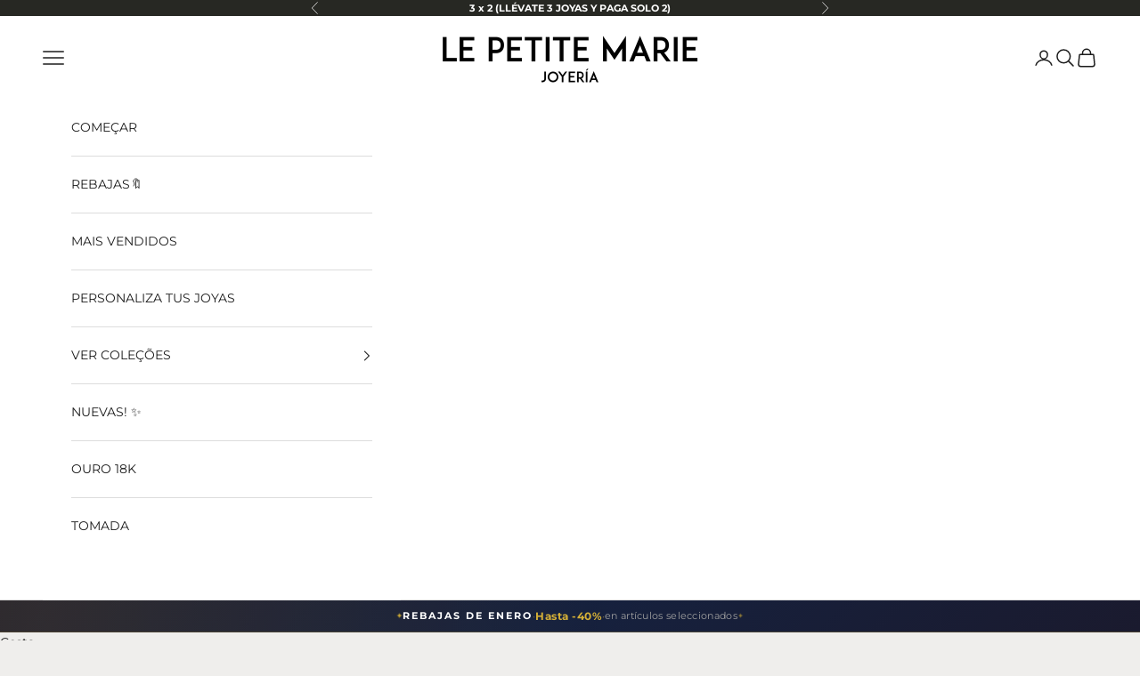

--- FILE ---
content_type: text/html; charset=UTF-8
request_url: https://app.inspon.com/dev-app/backend/api/api.php
body_size: 187
content:
{"product":{"title":"Pendientes Florecita Brillante","featuredImage":{"id":"gid:\/\/shopify\/ProductImage\/66519516545355"},"options":[{"name":"Color","values":["Ba\u00f1o en Oro 18K"]}],"variants":[{"id":42911292653738,"option1":"Ba\u00f1o en Oro 18K","title":"Ba\u00f1o en Oro 18K","price":"22.50"}]},"collection":[{"title":"TOP VENTAS"},{"title":"Pendientes de mujer"},{"title":"Pendientes Aros y aretes"},{"title":"Pendientes de circonitas"},{"title":"Joyas con Super Descuento"},{"title":"Joyas para el D\u00eda la Madre"},{"title":"Todo menos Packing, Perfume, Joyeros y Tarjeta Regalo"},{"title":"Todo menos Joyero Gratis"},{"title":"All Products"},{"title":"Cyber Week"},{"title":"Todas las joyas"},{"title":"Pendientes para el D\u00eda de la Madre"},{"title":"Mujer"},{"title":"Pendientes blancos"},{"title":"Joyas de flores"},{"title":"Pendientes de flores"},{"title":"BF"},{"title":"Todo menos Packing y  menos 1\u20ac pvp"}]}

--- FILE ---
content_type: text/html; charset=UTF-8
request_url: https://app.inspon.com/dev-app/backend/api/api.php
body_size: 7578
content:
{"data":[{"fieldSize":"singleline","fieldname":"Nombre 1","fontColor":"#000000","textColor":"#000","appVariant":[{"options":[{"id":"gid:\/\/shopify\/ProductOption\/17812019741003","name":"Color","values":["Plata","Ba\u00f1o en Oro 18K"],"position":1},{"id":"gid:\/\/shopify\/ProductOption\/17812019773771","name":"Nombres","values":["1 Nombre","2 Nombres","3 Nombres","4 Nombres"],"position":2}],"variants":[{"id":"55947899502923","title":"Plata \/ 1 Nombre","selectedOptions":[{"value":"Plata","__typename":"SelectedOption"},{"value":"1 Nombre","__typename":"SelectedOption"}]},{"id":"55947899535691","title":"Plata \/ 2 Nombres","selectedOptions":[{"value":"Plata","__typename":"SelectedOption"},{"value":"2 Nombres","__typename":"SelectedOption"}]},{"id":"55947899568459","title":"Plata \/ 3 Nombres","selectedOptions":[{"value":"Plata","__typename":"SelectedOption"},{"value":"3 Nombres","__typename":"SelectedOption"}]},{"id":"55947899601227","title":"Plata \/ 4 Nombres","selectedOptions":[{"value":"Plata","__typename":"SelectedOption"},{"value":"4 Nombres","__typename":"SelectedOption"}]},{"id":"55947899633995","title":"Ba\u00f1o en Oro 18K \/ 1 Nombre","selectedOptions":[{"value":"Ba\u00f1o en Oro 18K","__typename":"SelectedOption"},{"value":"1 Nombre","__typename":"SelectedOption"}]},{"id":"55947899666763","title":"Ba\u00f1o en Oro 18K \/ 2 Nombres","selectedOptions":[{"value":"Ba\u00f1o en Oro 18K","__typename":"SelectedOption"},{"value":"2 Nombres","__typename":"SelectedOption"}]},{"id":"55947899699531","title":"Ba\u00f1o en Oro 18K \/ 3 Nombres","selectedOptions":[{"value":"Ba\u00f1o en Oro 18K","__typename":"SelectedOption"},{"value":"3 Nombres","__typename":"SelectedOption"}]},{"id":"55947899732299","title":"Ba\u00f1o en Oro 18K \/ 4 Nombres","selectedOptions":[{"value":"Ba\u00f1o en Oro 18K","__typename":"SelectedOption"},{"value":"4 Nombres","__typename":"SelectedOption"}]}],"productId":"15374582874443","productTitle":"Collar Aritos Discos - Personalizado"},{"options":[{"id":"gid:\/\/shopify\/ProductOption\/9467269742762","name":"Title","values":["Default Title"],"position":1}],"variants":[{"id":"42964105593002","title":"Default Title","selectedOptions":[{"value":"Default Title","__typename":"SelectedOption"}]}],"productId":"7374300971178","productTitle":"Abalorio Hermana"},{"options":[{"id":"gid:\/\/shopify\/ProductOption\/5571551658099","name":"Color","values":["Plata","Ba\u00f1o en Oro 18K"],"position":1},{"id":"gid:\/\/shopify\/ProductOption\/5571551690867","name":"Cantidad Nombres","values":["1 Nombre","2 Nombres","3 Nombres","4 Nombres"],"position":2}],"variants":[{"id":"30873593610355","title":"Plata \/ 1 Nombre","selectedOptions":[{"value":"Plata","__typename":"SelectedOption"},{"value":"1 Nombre","__typename":"SelectedOption"}]},{"id":"30873593675891","title":"Plata \/ 2 Nombres","selectedOptions":[{"value":"Plata","__typename":"SelectedOption"},{"value":"2 Nombres","__typename":"SelectedOption"}]},{"id":"30873593708659","title":"Plata \/ 3 Nombres","selectedOptions":[{"value":"Plata","__typename":"SelectedOption"},{"value":"3 Nombres","__typename":"SelectedOption"}]},{"id":"30873593643123","title":"Plata \/ 4 Nombres","selectedOptions":[{"value":"Plata","__typename":"SelectedOption"},{"value":"4 Nombres","__typename":"SelectedOption"}]},{"id":"30873593217139","title":"Ba\u00f1o en Oro 18K \/ 1 Nombre","selectedOptions":[{"value":"Ba\u00f1o en Oro 18K","__typename":"SelectedOption"},{"value":"1 Nombre","__typename":"SelectedOption"}]},{"id":"30873593282675","title":"Ba\u00f1o en Oro 18K \/ 2 Nombres","selectedOptions":[{"value":"Ba\u00f1o en Oro 18K","__typename":"SelectedOption"},{"value":"2 Nombres","__typename":"SelectedOption"}]},{"id":"30873593315443","title":"Ba\u00f1o en Oro 18K \/ 3 Nombres","selectedOptions":[{"value":"Ba\u00f1o en Oro 18K","__typename":"SelectedOption"},{"value":"3 Nombres","__typename":"SelectedOption"}]},{"id":"30873593249907","title":"Ba\u00f1o en Oro 18K \/ 4 Nombres","selectedOptions":[{"value":"Ba\u00f1o en Oro 18K","__typename":"SelectedOption"},{"value":"4 Nombres","__typename":"SelectedOption"}]}],"productId":"4284686860403","productTitle":"Pulsera Infinito - Personalizado"},{"options":[{"id":"gid:\/\/shopify\/ProductOption\/5735620837491","name":"Color","values":["Ba\u00f1o en Oro 18K","Plata"],"position":1},{"id":"gid:\/\/shopify\/ProductOption\/5735620870259","name":"Cantidad Nombres","values":["1 Nombre","2 Nombres","3 Nombres","4 Nombres"],"position":2}],"variants":[{"id":"31553208615027","title":"Ba\u00f1o en Oro 18K \/ 1 Nombre","selectedOptions":[{"value":"Ba\u00f1o en Oro 18K","__typename":"SelectedOption"},{"value":"1 Nombre","__typename":"SelectedOption"}]},{"id":"31553208320115","title":"Ba\u00f1o en Oro 18K \/ 2 Nombres","selectedOptions":[{"value":"Ba\u00f1o en Oro 18K","__typename":"SelectedOption"},{"value":"2 Nombres","__typename":"SelectedOption"}]},{"id":"31553208287347","title":"Ba\u00f1o en Oro 18K \/ 3 Nombres","selectedOptions":[{"value":"Ba\u00f1o en Oro 18K","__typename":"SelectedOption"},{"value":"3 Nombres","__typename":"SelectedOption"}]},{"id":"31553208385651","title":"Ba\u00f1o en Oro 18K \/ 4 Nombres","selectedOptions":[{"value":"Ba\u00f1o en Oro 18K","__typename":"SelectedOption"},{"value":"4 Nombres","__typename":"SelectedOption"}]},{"id":"31553208516723","title":"Plata \/ 1 Nombre","selectedOptions":[{"value":"Plata","__typename":"SelectedOption"},{"value":"1 Nombre","__typename":"SelectedOption"}]},{"id":"31553208582259","title":"Plata \/ 2 Nombres","selectedOptions":[{"value":"Plata","__typename":"SelectedOption"},{"value":"2 Nombres","__typename":"SelectedOption"}]},{"id":"31553208549491","title":"Plata \/ 3 Nombres","selectedOptions":[{"value":"Plata","__typename":"SelectedOption"},{"value":"3 Nombres","__typename":"SelectedOption"}]},{"id":"31553208647795","title":"Plata \/ 4 Nombres","selectedOptions":[{"value":"Plata","__typename":"SelectedOption"},{"value":"4 Nombres","__typename":"SelectedOption"}]}],"productId":"4420832723059","productTitle":"Collar Infinito - Personalizado"},{"options":[{"id":"gid:\/\/shopify\/ProductOption\/8465606934698","name":"Color","values":["Ba\u00f1o en Oro 18K","Plata"],"position":1},{"id":"gid:\/\/shopify\/ProductOption\/8481604829354","name":"Cantidad Nombres","values":["2 Nombres","3 Nombres","4 Nombres"],"position":2}],"variants":[{"id":"39412718010538","title":"Ba\u00f1o en Oro 18K \/ 2 Nombres","selectedOptions":[{"value":"Ba\u00f1o en Oro 18K","__typename":"SelectedOption"},{"value":"2 Nombres","__typename":"SelectedOption"}]},{"id":"39503478882474","title":"Ba\u00f1o en Oro 18K \/ 3 Nombres","selectedOptions":[{"value":"Ba\u00f1o en Oro 18K","__typename":"SelectedOption"},{"value":"3 Nombres","__typename":"SelectedOption"}]},{"id":"39503483044010","title":"Ba\u00f1o en Oro 18K \/ 4 Nombres","selectedOptions":[{"value":"Ba\u00f1o en Oro 18K","__typename":"SelectedOption"},{"value":"4 Nombres","__typename":"SelectedOption"}]},{"id":"39412718043306","title":"Plata \/ 2 Nombres","selectedOptions":[{"value":"Plata","__typename":"SelectedOption"},{"value":"2 Nombres","__typename":"SelectedOption"}]},{"id":"39503479898282","title":"Plata \/ 3 Nombres","selectedOptions":[{"value":"Plata","__typename":"SelectedOption"},{"value":"3 Nombres","__typename":"SelectedOption"}]},{"id":"39503484223658","title":"Plata \/ 4 Nombres","selectedOptions":[{"value":"Plata","__typename":"SelectedOption"},{"value":"4 Nombres","__typename":"SelectedOption"}]}],"productId":"6585446465706","productTitle":"Collar Amity - Personalizado"}],"allVariants":true,"borderColor":"#cccccc","inpFieldType":"both","textFontSize":"14","tooltipColor":"#000","inputFontSize":"14","customLanguage":[],"textFieldWidth":"auto","backgroundColor":"#fff","textFieldMinMax":false,"allVariantValues":[],"borderRadiusSize":"8","customPriceAddon":"","placeholderColor":"#cccccc","productCondition":{"products":[],"condition":[],"collection":[],"prodTitleEqual":[],"prodTitleContains":[],"collectionTitleEqual":[],"collectionTitleContains":[]},"textFieldHeading":"Nombre 1","thisProductCheck":false,"thisVariantCheck":true,"allConditionCheck":false,"anyConditionCheck":false,"rightToLeftOption":false,"selectedAddonData":[],"textFieldRequired":true,"prodPriceAddonData":{"id":"","price":"","prodId":"","prodType":"","prodTitle":"","variantTitle":""},"textFieldMaxLength":false,"textFieldMinLength":false,"textMaxLengthChars":"50","textMinLengthChars":"1","allConditionVariant":false,"allVariantValuesNew":["Equals\/\/?\/\/Color\/\/?\/\/Plata\/\/?\/\/15374582874443","Equals\/\/?\/\/Nombres\/\/?\/\/1 Nombre\/\/?\/\/15374582874443","Equals\/\/?\/\/Color\/\/?\/\/Plata\/\/?\/\/15374582874443","Equals\/\/?\/\/Nombres\/\/?\/\/2 Nombres\/\/?\/\/15374582874443","Equals\/\/?\/\/Color\/\/?\/\/Plata\/\/?\/\/15374582874443","Equals\/\/?\/\/Nombres\/\/?\/\/3 Nombres\/\/?\/\/15374582874443","Equals\/\/?\/\/Color\/\/?\/\/Plata\/\/?\/\/15374582874443","Equals\/\/?\/\/Nombres\/\/?\/\/4 Nombres\/\/?\/\/15374582874443","Equals\/\/?\/\/Color\/\/?\/\/Ba\u00f1o en Oro 18K\/\/?\/\/15374582874443","Equals\/\/?\/\/Nombres\/\/?\/\/1 Nombre\/\/?\/\/15374582874443","Equals\/\/?\/\/Color\/\/?\/\/Ba\u00f1o en Oro 18K\/\/?\/\/15374582874443","Equals\/\/?\/\/Nombres\/\/?\/\/2 Nombres\/\/?\/\/15374582874443","Equals\/\/?\/\/Color\/\/?\/\/Ba\u00f1o en Oro 18K\/\/?\/\/15374582874443","Equals\/\/?\/\/Nombres\/\/?\/\/3 Nombres\/\/?\/\/15374582874443","Equals\/\/?\/\/Color\/\/?\/\/Ba\u00f1o en Oro 18K\/\/?\/\/15374582874443","Equals\/\/?\/\/Nombres\/\/?\/\/4 Nombres\/\/?\/\/15374582874443","Equals\/\/?\/\/Title\/\/?\/\/Default Title\/\/?\/\/7374300971178","Equals\/\/?\/\/Color\/\/?\/\/Plata\/\/?\/\/4284686860403","Equals\/\/?\/\/Cantidad Nombres\/\/?\/\/1 Nombre\/\/?\/\/4284686860403","Equals\/\/?\/\/Color\/\/?\/\/Plata\/\/?\/\/4284686860403","Equals\/\/?\/\/Cantidad Nombres\/\/?\/\/2 Nombres\/\/?\/\/4284686860403","Equals\/\/?\/\/Color\/\/?\/\/Plata\/\/?\/\/4284686860403","Equals\/\/?\/\/Cantidad Nombres\/\/?\/\/3 Nombres\/\/?\/\/4284686860403","Equals\/\/?\/\/Color\/\/?\/\/Plata\/\/?\/\/4284686860403","Equals\/\/?\/\/Cantidad Nombres\/\/?\/\/4 Nombres\/\/?\/\/4284686860403","Equals\/\/?\/\/Color\/\/?\/\/Ba\u00f1o en Oro 18K\/\/?\/\/4284686860403","Equals\/\/?\/\/Cantidad Nombres\/\/?\/\/1 Nombre\/\/?\/\/4284686860403","Equals\/\/?\/\/Color\/\/?\/\/Ba\u00f1o en Oro 18K\/\/?\/\/4284686860403","Equals\/\/?\/\/Cantidad Nombres\/\/?\/\/2 Nombres\/\/?\/\/4284686860403","Equals\/\/?\/\/Color\/\/?\/\/Ba\u00f1o en Oro 18K\/\/?\/\/4284686860403","Equals\/\/?\/\/Cantidad Nombres\/\/?\/\/3 Nombres\/\/?\/\/4284686860403","Equals\/\/?\/\/Color\/\/?\/\/Ba\u00f1o en Oro 18K\/\/?\/\/4284686860403","Equals\/\/?\/\/Cantidad Nombres\/\/?\/\/4 Nombres\/\/?\/\/4284686860403","Equals\/\/?\/\/Color\/\/?\/\/Ba\u00f1o en Oro 18K\/\/?\/\/4420832723059","Equals\/\/?\/\/Cantidad Nombres\/\/?\/\/1 Nombre\/\/?\/\/4420832723059","Equals\/\/?\/\/Color\/\/?\/\/Ba\u00f1o en Oro 18K\/\/?\/\/4420832723059","Equals\/\/?\/\/Cantidad Nombres\/\/?\/\/2 Nombres\/\/?\/\/4420832723059","Equals\/\/?\/\/Color\/\/?\/\/Ba\u00f1o en Oro 18K\/\/?\/\/4420832723059","Equals\/\/?\/\/Cantidad Nombres\/\/?\/\/3 Nombres\/\/?\/\/4420832723059","Equals\/\/?\/\/Color\/\/?\/\/Ba\u00f1o en Oro 18K\/\/?\/\/4420832723059","Equals\/\/?\/\/Cantidad Nombres\/\/?\/\/4 Nombres\/\/?\/\/4420832723059","Equals\/\/?\/\/Color\/\/?\/\/Plata\/\/?\/\/4420832723059","Equals\/\/?\/\/Cantidad Nombres\/\/?\/\/1 Nombre\/\/?\/\/4420832723059","Equals\/\/?\/\/Color\/\/?\/\/Plata\/\/?\/\/4420832723059","Equals\/\/?\/\/Cantidad Nombres\/\/?\/\/2 Nombres\/\/?\/\/4420832723059","Equals\/\/?\/\/Color\/\/?\/\/Plata\/\/?\/\/4420832723059","Equals\/\/?\/\/Cantidad Nombres\/\/?\/\/3 Nombres\/\/?\/\/4420832723059","Equals\/\/?\/\/Color\/\/?\/\/Plata\/\/?\/\/4420832723059","Equals\/\/?\/\/Cantidad Nombres\/\/?\/\/4 Nombres\/\/?\/\/4420832723059","Equals\/\/?\/\/Color\/\/?\/\/Ba\u00f1o en Oro 18K\/\/?\/\/6585446465706","Equals\/\/?\/\/Cantidad Nombres\/\/?\/\/2 Nombres\/\/?\/\/6585446465706","Equals\/\/?\/\/Color\/\/?\/\/Ba\u00f1o en Oro 18K\/\/?\/\/6585446465706","Equals\/\/?\/\/Cantidad Nombres\/\/?\/\/3 Nombres\/\/?\/\/6585446465706","Equals\/\/?\/\/Color\/\/?\/\/Ba\u00f1o en Oro 18K\/\/?\/\/6585446465706","Equals\/\/?\/\/Cantidad Nombres\/\/?\/\/4 Nombres\/\/?\/\/6585446465706","Equals\/\/?\/\/Color\/\/?\/\/Plata\/\/?\/\/6585446465706","Equals\/\/?\/\/Cantidad Nombres\/\/?\/\/2 Nombres\/\/?\/\/6585446465706","Equals\/\/?\/\/Color\/\/?\/\/Plata\/\/?\/\/6585446465706","Equals\/\/?\/\/Cantidad Nombres\/\/?\/\/3 Nombres\/\/?\/\/6585446465706","Equals\/\/?\/\/Color\/\/?\/\/Plata\/\/?\/\/6585446465706","Equals\/\/?\/\/Cantidad Nombres\/\/?\/\/4 Nombres\/\/?\/\/6585446465706"],"anyConditionVariant":false,"fieldResizeDisabled":true,"thisCollectionCheck":false,"defaultTextfieldFont":"1","noneConditionVariant":false,"selectedProductsdata":[],"showOnAllFieldsCheck":false,"textFieldCustomPrice":false,"textFieldPlaceholder":"Introduce un nombre","textFieldTranslation":false,"textFieldtoolTipInfo":"Tooltip info text","textFieldtoolTipOption":false,"selectedCollectionsData":[],"textFieldRequiredMessage":"Introduce un texto antes de a\u00f1adir el producto.","data_id":"52417"},{"fieldSize":"singleline","fieldname":"Nombre 2","fontColor":"#000000","textColor":"#000","appVariant":[{"options":[{"id":"gid:\/\/shopify\/ProductOption\/17812019741003","name":"Color","values":["Plata","Ba\u00f1o en Oro 18K"],"position":1},{"id":"gid:\/\/shopify\/ProductOption\/17812019773771","name":"Nombres","values":["1 Nombre","2 Nombres","3 Nombres","4 Nombres"],"position":2}],"variants":[{"id":"55947899535691","title":"Plata \/ 2 Nombres","selectedOptions":[{"value":"Plata","__typename":"SelectedOption"},{"value":"2 Nombres","__typename":"SelectedOption"}]},{"id":"55947899568459","title":"Plata \/ 3 Nombres","selectedOptions":[{"value":"Plata","__typename":"SelectedOption"},{"value":"3 Nombres","__typename":"SelectedOption"}]},{"id":"55947899601227","title":"Plata \/ 4 Nombres","selectedOptions":[{"value":"Plata","__typename":"SelectedOption"},{"value":"4 Nombres","__typename":"SelectedOption"}]},{"id":"55947899666763","title":"Ba\u00f1o en Oro 18K \/ 2 Nombres","selectedOptions":[{"value":"Ba\u00f1o en Oro 18K","__typename":"SelectedOption"},{"value":"2 Nombres","__typename":"SelectedOption"}]},{"id":"55947899699531","title":"Ba\u00f1o en Oro 18K \/ 3 Nombres","selectedOptions":[{"value":"Ba\u00f1o en Oro 18K","__typename":"SelectedOption"},{"value":"3 Nombres","__typename":"SelectedOption"}]},{"id":"55947899732299","title":"Ba\u00f1o en Oro 18K \/ 4 Nombres","selectedOptions":[{"value":"Ba\u00f1o en Oro 18K","__typename":"SelectedOption"},{"value":"4 Nombres","__typename":"SelectedOption"}]}],"productId":"15374582874443","productTitle":"Collar Aritos Discos - Personalizado"},{"options":[{"id":"gid:\/\/shopify\/ProductOption\/8465606934698","name":"Color","values":["Ba\u00f1o en Oro 18K","Plata"],"position":1},{"id":"gid:\/\/shopify\/ProductOption\/8481604829354","name":"Cantidad Nombres","values":["2 Nombres","3 Nombres","4 Nombres"],"position":2}],"variants":[{"id":"39412718010538","title":"Ba\u00f1o en Oro 18K \/ 2 Nombres","selectedOptions":[{"value":"Ba\u00f1o en Oro 18K","__typename":"SelectedOption"},{"value":"2 Nombres","__typename":"SelectedOption"}]},{"id":"39503478882474","title":"Ba\u00f1o en Oro 18K \/ 3 Nombres","selectedOptions":[{"value":"Ba\u00f1o en Oro 18K","__typename":"SelectedOption"},{"value":"3 Nombres","__typename":"SelectedOption"}]},{"id":"39503483044010","title":"Ba\u00f1o en Oro 18K \/ 4 Nombres","selectedOptions":[{"value":"Ba\u00f1o en Oro 18K","__typename":"SelectedOption"},{"value":"4 Nombres","__typename":"SelectedOption"}]},{"id":"39412718043306","title":"Plata \/ 2 Nombres","selectedOptions":[{"value":"Plata","__typename":"SelectedOption"},{"value":"2 Nombres","__typename":"SelectedOption"}]},{"id":"39503479898282","title":"Plata \/ 3 Nombres","selectedOptions":[{"value":"Plata","__typename":"SelectedOption"},{"value":"3 Nombres","__typename":"SelectedOption"}]},{"id":"39503484223658","title":"Plata \/ 4 Nombres","selectedOptions":[{"value":"Plata","__typename":"SelectedOption"},{"value":"4 Nombres","__typename":"SelectedOption"}]}],"productId":"6585446465706","productTitle":"Collar Amity - Personalizado"},{"options":[{"id":"gid:\/\/shopify\/ProductOption\/5571551658099","name":"Color","values":["Plata","Ba\u00f1o en Oro 18K"],"position":1},{"id":"gid:\/\/shopify\/ProductOption\/5571551690867","name":"Cantidad Nombres","values":["1 Nombre","2 Nombres","3 Nombres","4 Nombres"],"position":2}],"variants":[{"id":"30873593675891","title":"Plata \/ 2 Nombres","selectedOptions":[{"value":"Plata","__typename":"SelectedOption"},{"value":"2 Nombres","__typename":"SelectedOption"}]},{"id":"30873593708659","title":"Plata \/ 3 Nombres","selectedOptions":[{"value":"Plata","__typename":"SelectedOption"},{"value":"3 Nombres","__typename":"SelectedOption"}]},{"id":"30873593643123","title":"Plata \/ 4 Nombres","selectedOptions":[{"value":"Plata","__typename":"SelectedOption"},{"value":"4 Nombres","__typename":"SelectedOption"}]},{"id":"30873593282675","title":"Ba\u00f1o en Oro 18K \/ 2 Nombres","selectedOptions":[{"value":"Ba\u00f1o en Oro 18K","__typename":"SelectedOption"},{"value":"2 Nombres","__typename":"SelectedOption"}]},{"id":"30873593315443","title":"Ba\u00f1o en Oro 18K \/ 3 Nombres","selectedOptions":[{"value":"Ba\u00f1o en Oro 18K","__typename":"SelectedOption"},{"value":"3 Nombres","__typename":"SelectedOption"}]},{"id":"30873593249907","title":"Ba\u00f1o en Oro 18K \/ 4 Nombres","selectedOptions":[{"value":"Ba\u00f1o en Oro 18K","__typename":"SelectedOption"},{"value":"4 Nombres","__typename":"SelectedOption"}]}],"productId":"4284686860403","productTitle":"Pulsera Infinito - Personalizado"},{"options":[{"id":"gid:\/\/shopify\/ProductOption\/5735620837491","name":"Color","values":["Ba\u00f1o en Oro 18K","Plata"],"position":1},{"id":"gid:\/\/shopify\/ProductOption\/5735620870259","name":"Cantidad Nombres","values":["1 Nombre","2 Nombres","3 Nombres","4 Nombres"],"position":2}],"variants":[{"id":"31553208320115","title":"Ba\u00f1o en Oro 18K \/ 2 Nombres","selectedOptions":[{"value":"Ba\u00f1o en Oro 18K","__typename":"SelectedOption"},{"value":"2 Nombres","__typename":"SelectedOption"}]},{"id":"31553208287347","title":"Ba\u00f1o en Oro 18K \/ 3 Nombres","selectedOptions":[{"value":"Ba\u00f1o en Oro 18K","__typename":"SelectedOption"},{"value":"3 Nombres","__typename":"SelectedOption"}]},{"id":"31553208385651","title":"Ba\u00f1o en Oro 18K \/ 4 Nombres","selectedOptions":[{"value":"Ba\u00f1o en Oro 18K","__typename":"SelectedOption"},{"value":"4 Nombres","__typename":"SelectedOption"}]},{"id":"31553208582259","title":"Plata \/ 2 Nombres","selectedOptions":[{"value":"Plata","__typename":"SelectedOption"},{"value":"2 Nombres","__typename":"SelectedOption"}]},{"id":"31553208549491","title":"Plata \/ 3 Nombres","selectedOptions":[{"value":"Plata","__typename":"SelectedOption"},{"value":"3 Nombres","__typename":"SelectedOption"}]},{"id":"31553208647795","title":"Plata \/ 4 Nombres","selectedOptions":[{"value":"Plata","__typename":"SelectedOption"},{"value":"4 Nombres","__typename":"SelectedOption"}]}],"productId":"4420832723059","productTitle":"Collar Infinito - Personalizado"}],"allVariants":true,"borderColor":"#cccccc","inpFieldType":"both","textFontSize":"14","tooltipColor":"#000","inputFontSize":"14","customLanguage":[],"textFieldWidth":"auto","backgroundColor":"#fff","textFieldMinMax":false,"allVariantValues":[],"borderRadiusSize":"8","customPriceAddon":"","placeholderColor":"#cccccc","productCondition":{"products":[],"condition":[],"collection":[],"prodTitleEqual":[],"prodTitleContains":[],"collectionTitleEqual":[],"collectionTitleContains":[]},"textFieldHeading":"Nombre 2","thisProductCheck":false,"thisVariantCheck":true,"allConditionCheck":false,"anyConditionCheck":false,"rightToLeftOption":false,"selectedAddonData":[],"textFieldRequired":true,"prodPriceAddonData":{"id":"","price":"","prodId":"","prodType":"","prodTitle":"","variantTitle":""},"textFieldMaxLength":false,"textFieldMinLength":false,"textMaxLengthChars":"50","textMinLengthChars":"1","allConditionVariant":false,"allVariantValuesNew":["Equals\/\/?\/\/Color\/\/?\/\/Plata\/\/?\/\/15374582874443","Equals\/\/?\/\/Nombres\/\/?\/\/2 Nombres\/\/?\/\/15374582874443","Equals\/\/?\/\/Color\/\/?\/\/Plata\/\/?\/\/15374582874443","Equals\/\/?\/\/Nombres\/\/?\/\/3 Nombres\/\/?\/\/15374582874443","Equals\/\/?\/\/Color\/\/?\/\/Plata\/\/?\/\/15374582874443","Equals\/\/?\/\/Nombres\/\/?\/\/4 Nombres\/\/?\/\/15374582874443","Equals\/\/?\/\/Color\/\/?\/\/Ba\u00f1o en Oro 18K\/\/?\/\/15374582874443","Equals\/\/?\/\/Nombres\/\/?\/\/2 Nombres\/\/?\/\/15374582874443","Equals\/\/?\/\/Color\/\/?\/\/Ba\u00f1o en Oro 18K\/\/?\/\/15374582874443","Equals\/\/?\/\/Nombres\/\/?\/\/3 Nombres\/\/?\/\/15374582874443","Equals\/\/?\/\/Color\/\/?\/\/Ba\u00f1o en Oro 18K\/\/?\/\/15374582874443","Equals\/\/?\/\/Nombres\/\/?\/\/4 Nombres\/\/?\/\/15374582874443","Equals\/\/?\/\/Color\/\/?\/\/Ba\u00f1o en Oro 18K\/\/?\/\/6585446465706","Equals\/\/?\/\/Cantidad Nombres\/\/?\/\/2 Nombres\/\/?\/\/6585446465706","Equals\/\/?\/\/Color\/\/?\/\/Ba\u00f1o en Oro 18K\/\/?\/\/6585446465706","Equals\/\/?\/\/Cantidad Nombres\/\/?\/\/3 Nombres\/\/?\/\/6585446465706","Equals\/\/?\/\/Color\/\/?\/\/Ba\u00f1o en Oro 18K\/\/?\/\/6585446465706","Equals\/\/?\/\/Cantidad Nombres\/\/?\/\/4 Nombres\/\/?\/\/6585446465706","Equals\/\/?\/\/Color\/\/?\/\/Plata\/\/?\/\/6585446465706","Equals\/\/?\/\/Cantidad Nombres\/\/?\/\/2 Nombres\/\/?\/\/6585446465706","Equals\/\/?\/\/Color\/\/?\/\/Plata\/\/?\/\/6585446465706","Equals\/\/?\/\/Cantidad Nombres\/\/?\/\/3 Nombres\/\/?\/\/6585446465706","Equals\/\/?\/\/Color\/\/?\/\/Plata\/\/?\/\/6585446465706","Equals\/\/?\/\/Cantidad Nombres\/\/?\/\/4 Nombres\/\/?\/\/6585446465706","Equals\/\/?\/\/Color\/\/?\/\/Plata\/\/?\/\/4284686860403","Equals\/\/?\/\/Cantidad Nombres\/\/?\/\/2 Nombres\/\/?\/\/4284686860403","Equals\/\/?\/\/Color\/\/?\/\/Plata\/\/?\/\/4284686860403","Equals\/\/?\/\/Cantidad Nombres\/\/?\/\/3 Nombres\/\/?\/\/4284686860403","Equals\/\/?\/\/Color\/\/?\/\/Plata\/\/?\/\/4284686860403","Equals\/\/?\/\/Cantidad Nombres\/\/?\/\/4 Nombres\/\/?\/\/4284686860403","Equals\/\/?\/\/Color\/\/?\/\/Ba\u00f1o en Oro 18K\/\/?\/\/4284686860403","Equals\/\/?\/\/Cantidad Nombres\/\/?\/\/2 Nombres\/\/?\/\/4284686860403","Equals\/\/?\/\/Color\/\/?\/\/Ba\u00f1o en Oro 18K\/\/?\/\/4284686860403","Equals\/\/?\/\/Cantidad Nombres\/\/?\/\/3 Nombres\/\/?\/\/4284686860403","Equals\/\/?\/\/Color\/\/?\/\/Ba\u00f1o en Oro 18K\/\/?\/\/4284686860403","Equals\/\/?\/\/Cantidad Nombres\/\/?\/\/4 Nombres\/\/?\/\/4284686860403","Equals\/\/?\/\/Color\/\/?\/\/Ba\u00f1o en Oro 18K\/\/?\/\/4420832723059","Equals\/\/?\/\/Cantidad Nombres\/\/?\/\/2 Nombres\/\/?\/\/4420832723059","Equals\/\/?\/\/Color\/\/?\/\/Ba\u00f1o en Oro 18K\/\/?\/\/4420832723059","Equals\/\/?\/\/Cantidad Nombres\/\/?\/\/3 Nombres\/\/?\/\/4420832723059","Equals\/\/?\/\/Color\/\/?\/\/Ba\u00f1o en Oro 18K\/\/?\/\/4420832723059","Equals\/\/?\/\/Cantidad Nombres\/\/?\/\/4 Nombres\/\/?\/\/4420832723059","Equals\/\/?\/\/Color\/\/?\/\/Plata\/\/?\/\/4420832723059","Equals\/\/?\/\/Cantidad Nombres\/\/?\/\/2 Nombres\/\/?\/\/4420832723059","Equals\/\/?\/\/Color\/\/?\/\/Plata\/\/?\/\/4420832723059","Equals\/\/?\/\/Cantidad Nombres\/\/?\/\/3 Nombres\/\/?\/\/4420832723059","Equals\/\/?\/\/Color\/\/?\/\/Plata\/\/?\/\/4420832723059","Equals\/\/?\/\/Cantidad Nombres\/\/?\/\/4 Nombres\/\/?\/\/4420832723059"],"anyConditionVariant":false,"fieldResizeDisabled":true,"thisCollectionCheck":false,"defaultTextfieldFont":"1","noneConditionVariant":false,"selectedProductsdata":[],"showOnAllFieldsCheck":false,"textFieldCustomPrice":false,"textFieldPlaceholder":"Introduce un nombre","textFieldTranslation":false,"textFieldtoolTipInfo":"Tooltip info text","textFieldtoolTipOption":false,"selectedCollectionsData":[],"textFieldRequiredMessage":"Introduce un texto antes de a\u00f1adir el producto.","data_id":"52418"},{"fieldSize":"singleline","fieldname":"Nombre 3","fontColor":"#000000","textColor":"#000","appVariant":[{"options":[{"id":"gid:\/\/shopify\/ProductOption\/17812019741003","name":"Color","values":["Plata","Ba\u00f1o en Oro 18K"],"position":1},{"id":"gid:\/\/shopify\/ProductOption\/17812019773771","name":"Nombres","values":["1 Nombre","2 Nombres","3 Nombres","4 Nombres"],"position":2}],"variants":[{"id":"55947899568459","title":"Plata \/ 3 Nombres","selectedOptions":[{"value":"Plata","__typename":"SelectedOption"},{"value":"3 Nombres","__typename":"SelectedOption"}]},{"id":"55947899601227","title":"Plata \/ 4 Nombres","selectedOptions":[{"value":"Plata","__typename":"SelectedOption"},{"value":"4 Nombres","__typename":"SelectedOption"}]},{"id":"55947899699531","title":"Ba\u00f1o en Oro 18K \/ 3 Nombres","selectedOptions":[{"value":"Ba\u00f1o en Oro 18K","__typename":"SelectedOption"},{"value":"3 Nombres","__typename":"SelectedOption"}]},{"id":"55947899732299","title":"Ba\u00f1o en Oro 18K \/ 4 Nombres","selectedOptions":[{"value":"Ba\u00f1o en Oro 18K","__typename":"SelectedOption"},{"value":"4 Nombres","__typename":"SelectedOption"}]}],"productId":"15374582874443","productTitle":"Collar Aritos Discos - Personalizado"},{"options":[{"id":"gid:\/\/shopify\/ProductOption\/8465606934698","name":"Color","values":["Ba\u00f1o en Oro 18K","Plata"],"position":1},{"id":"gid:\/\/shopify\/ProductOption\/8481604829354","name":"Cantidad Nombres","values":["2 Nombres","3 Nombres","4 Nombres"],"position":2}],"variants":[{"id":"39503478882474","title":"Ba\u00f1o en Oro 18K \/ 3 Nombres","selectedOptions":[{"value":"Ba\u00f1o en Oro 18K","__typename":"SelectedOption"},{"value":"3 Nombres","__typename":"SelectedOption"}]},{"id":"39503483044010","title":"Ba\u00f1o en Oro 18K \/ 4 Nombres","selectedOptions":[{"value":"Ba\u00f1o en Oro 18K","__typename":"SelectedOption"},{"value":"4 Nombres","__typename":"SelectedOption"}]},{"id":"39503479898282","title":"Plata \/ 3 Nombres","selectedOptions":[{"value":"Plata","__typename":"SelectedOption"},{"value":"3 Nombres","__typename":"SelectedOption"}]},{"id":"39503484223658","title":"Plata \/ 4 Nombres","selectedOptions":[{"value":"Plata","__typename":"SelectedOption"},{"value":"4 Nombres","__typename":"SelectedOption"}]}],"productId":"6585446465706","productTitle":"Collar Amity - Personalizado"},{"options":[{"id":"gid:\/\/shopify\/ProductOption\/5571551658099","name":"Color","values":["Plata","Ba\u00f1o en Oro 18K"],"position":1},{"id":"gid:\/\/shopify\/ProductOption\/5571551690867","name":"Cantidad Nombres","values":["1 Nombre","2 Nombres","3 Nombres","4 Nombres"],"position":2}],"variants":[{"id":"30873593708659","title":"Plata \/ 3 Nombres","selectedOptions":[{"value":"Plata","__typename":"SelectedOption"},{"value":"3 Nombres","__typename":"SelectedOption"}]},{"id":"30873593643123","title":"Plata \/ 4 Nombres","selectedOptions":[{"value":"Plata","__typename":"SelectedOption"},{"value":"4 Nombres","__typename":"SelectedOption"}]},{"id":"30873593315443","title":"Ba\u00f1o en Oro 18K \/ 3 Nombres","selectedOptions":[{"value":"Ba\u00f1o en Oro 18K","__typename":"SelectedOption"},{"value":"3 Nombres","__typename":"SelectedOption"}]},{"id":"30873593249907","title":"Ba\u00f1o en Oro 18K \/ 4 Nombres","selectedOptions":[{"value":"Ba\u00f1o en Oro 18K","__typename":"SelectedOption"},{"value":"4 Nombres","__typename":"SelectedOption"}]}],"productId":"4284686860403","productTitle":"Pulsera Infinito - Personalizado"},{"options":[{"id":"gid:\/\/shopify\/ProductOption\/5735620837491","name":"Color","values":["Ba\u00f1o en Oro 18K","Plata"],"position":1},{"id":"gid:\/\/shopify\/ProductOption\/5735620870259","name":"Cantidad Nombres","values":["1 Nombre","2 Nombres","3 Nombres","4 Nombres"],"position":2}],"variants":[{"id":"31553208287347","title":"Ba\u00f1o en Oro 18K \/ 3 Nombres","selectedOptions":[{"value":"Ba\u00f1o en Oro 18K","__typename":"SelectedOption"},{"value":"3 Nombres","__typename":"SelectedOption"}]},{"id":"31553208385651","title":"Ba\u00f1o en Oro 18K \/ 4 Nombres","selectedOptions":[{"value":"Ba\u00f1o en Oro 18K","__typename":"SelectedOption"},{"value":"4 Nombres","__typename":"SelectedOption"}]},{"id":"31553208549491","title":"Plata \/ 3 Nombres","selectedOptions":[{"value":"Plata","__typename":"SelectedOption"},{"value":"3 Nombres","__typename":"SelectedOption"}]},{"id":"31553208647795","title":"Plata \/ 4 Nombres","selectedOptions":[{"value":"Plata","__typename":"SelectedOption"},{"value":"4 Nombres","__typename":"SelectedOption"}]}],"productId":"4420832723059","productTitle":"Collar Infinito - Personalizado"}],"allVariants":true,"borderColor":"#cccccc","inpFieldType":"both","textFontSize":"14","tooltipColor":"#000","inputFontSize":"14","customLanguage":[],"textFieldWidth":"auto","backgroundColor":"#fff","textFieldMinMax":false,"allVariantValues":[],"borderRadiusSize":"8","customPriceAddon":"","placeholderColor":"#cccccc","productCondition":{"products":[],"condition":[],"collection":[],"prodTitleEqual":[],"prodTitleContains":[],"collectionTitleEqual":[],"collectionTitleContains":[]},"textFieldHeading":"Nombre 3","thisProductCheck":false,"thisVariantCheck":true,"allConditionCheck":false,"anyConditionCheck":false,"rightToLeftOption":false,"selectedAddonData":[],"textFieldRequired":true,"prodPriceAddonData":{"id":"","price":"","prodId":"","prodType":"","prodTitle":"","variantTitle":""},"textFieldMaxLength":false,"textFieldMinLength":false,"textMaxLengthChars":"50","textMinLengthChars":"1","allConditionVariant":false,"allVariantValuesNew":["Equals\/\/?\/\/Color\/\/?\/\/Plata\/\/?\/\/15374582874443","Equals\/\/?\/\/Nombres\/\/?\/\/3 Nombres\/\/?\/\/15374582874443","Equals\/\/?\/\/Color\/\/?\/\/Plata\/\/?\/\/15374582874443","Equals\/\/?\/\/Nombres\/\/?\/\/4 Nombres\/\/?\/\/15374582874443","Equals\/\/?\/\/Color\/\/?\/\/Ba\u00f1o en Oro 18K\/\/?\/\/15374582874443","Equals\/\/?\/\/Nombres\/\/?\/\/3 Nombres\/\/?\/\/15374582874443","Equals\/\/?\/\/Color\/\/?\/\/Ba\u00f1o en Oro 18K\/\/?\/\/15374582874443","Equals\/\/?\/\/Nombres\/\/?\/\/4 Nombres\/\/?\/\/15374582874443","Equals\/\/?\/\/Color\/\/?\/\/Ba\u00f1o en Oro 18K\/\/?\/\/6585446465706","Equals\/\/?\/\/Cantidad Nombres\/\/?\/\/3 Nombres\/\/?\/\/6585446465706","Equals\/\/?\/\/Color\/\/?\/\/Ba\u00f1o en Oro 18K\/\/?\/\/6585446465706","Equals\/\/?\/\/Cantidad Nombres\/\/?\/\/4 Nombres\/\/?\/\/6585446465706","Equals\/\/?\/\/Color\/\/?\/\/Plata\/\/?\/\/6585446465706","Equals\/\/?\/\/Cantidad Nombres\/\/?\/\/3 Nombres\/\/?\/\/6585446465706","Equals\/\/?\/\/Color\/\/?\/\/Plata\/\/?\/\/6585446465706","Equals\/\/?\/\/Cantidad Nombres\/\/?\/\/4 Nombres\/\/?\/\/6585446465706","Equals\/\/?\/\/Color\/\/?\/\/Plata\/\/?\/\/4284686860403","Equals\/\/?\/\/Cantidad Nombres\/\/?\/\/3 Nombres\/\/?\/\/4284686860403","Equals\/\/?\/\/Color\/\/?\/\/Plata\/\/?\/\/4284686860403","Equals\/\/?\/\/Cantidad Nombres\/\/?\/\/4 Nombres\/\/?\/\/4284686860403","Equals\/\/?\/\/Color\/\/?\/\/Ba\u00f1o en Oro 18K\/\/?\/\/4284686860403","Equals\/\/?\/\/Cantidad Nombres\/\/?\/\/3 Nombres\/\/?\/\/4284686860403","Equals\/\/?\/\/Color\/\/?\/\/Ba\u00f1o en Oro 18K\/\/?\/\/4284686860403","Equals\/\/?\/\/Cantidad Nombres\/\/?\/\/4 Nombres\/\/?\/\/4284686860403","Equals\/\/?\/\/Color\/\/?\/\/Ba\u00f1o en Oro 18K\/\/?\/\/4420832723059","Equals\/\/?\/\/Cantidad Nombres\/\/?\/\/3 Nombres\/\/?\/\/4420832723059","Equals\/\/?\/\/Color\/\/?\/\/Ba\u00f1o en Oro 18K\/\/?\/\/4420832723059","Equals\/\/?\/\/Cantidad Nombres\/\/?\/\/4 Nombres\/\/?\/\/4420832723059","Equals\/\/?\/\/Color\/\/?\/\/Plata\/\/?\/\/4420832723059","Equals\/\/?\/\/Cantidad Nombres\/\/?\/\/3 Nombres\/\/?\/\/4420832723059","Equals\/\/?\/\/Color\/\/?\/\/Plata\/\/?\/\/4420832723059","Equals\/\/?\/\/Cantidad Nombres\/\/?\/\/4 Nombres\/\/?\/\/4420832723059"],"anyConditionVariant":false,"fieldResizeDisabled":true,"thisCollectionCheck":false,"defaultTextfieldFont":"1","noneConditionVariant":false,"selectedProductsdata":[],"showOnAllFieldsCheck":false,"textFieldCustomPrice":false,"textFieldPlaceholder":"Introduce un nombre","textFieldTranslation":false,"textFieldtoolTipInfo":"Tooltip info text","textFieldtoolTipOption":false,"selectedCollectionsData":[],"textFieldRequiredMessage":"Introduce un texto antes de a\u00f1adir el producto.","data_id":"52419"},{"fieldSize":"singleline","fieldname":"Nombre 4","fontColor":"#000000","textColor":"#000","appVariant":[{"options":[{"id":"gid:\/\/shopify\/ProductOption\/17812019741003","name":"Color","values":["Plata","Ba\u00f1o en Oro 18K"],"position":1},{"id":"gid:\/\/shopify\/ProductOption\/17812019773771","name":"Nombres","values":["1 Nombre","2 Nombres","3 Nombres","4 Nombres"],"position":2}],"variants":[{"id":"55947899601227","title":"Plata \/ 4 Nombres","selectedOptions":[{"value":"Plata","__typename":"SelectedOption"},{"value":"4 Nombres","__typename":"SelectedOption"}]},{"id":"55947899732299","title":"Ba\u00f1o en Oro 18K \/ 4 Nombres","selectedOptions":[{"value":"Ba\u00f1o en Oro 18K","__typename":"SelectedOption"},{"value":"4 Nombres","__typename":"SelectedOption"}]}],"productId":"15374582874443","productTitle":"Collar Aritos Discos - Personalizado"},{"options":[{"id":"gid:\/\/shopify\/ProductOption\/8465606934698","name":"Color","values":["Ba\u00f1o en Oro 18K","Plata"],"position":1},{"id":"gid:\/\/shopify\/ProductOption\/8481604829354","name":"Cantidad Nombres","values":["2 Nombres","3 Nombres","4 Nombres"],"position":2}],"variants":[{"id":"39503483044010","title":"Ba\u00f1o en Oro 18K \/ 4 Nombres","selectedOptions":[{"value":"Ba\u00f1o en Oro 18K","__typename":"SelectedOption"},{"value":"4 Nombres","__typename":"SelectedOption"}]},{"id":"39503484223658","title":"Plata \/ 4 Nombres","selectedOptions":[{"value":"Plata","__typename":"SelectedOption"},{"value":"4 Nombres","__typename":"SelectedOption"}]}],"productId":"6585446465706","productTitle":"Collar Amity - Personalizado"},{"options":[{"id":"gid:\/\/shopify\/ProductOption\/5571551658099","name":"Color","values":["Plata","Ba\u00f1o en Oro 18K"],"position":1},{"id":"gid:\/\/shopify\/ProductOption\/5571551690867","name":"Cantidad Nombres","values":["1 Nombre","2 Nombres","3 Nombres","4 Nombres"],"position":2}],"variants":[{"id":"30873593643123","title":"Plata \/ 4 Nombres","selectedOptions":[{"value":"Plata","__typename":"SelectedOption"},{"value":"4 Nombres","__typename":"SelectedOption"}]},{"id":"30873593249907","title":"Ba\u00f1o en Oro 18K \/ 4 Nombres","selectedOptions":[{"value":"Ba\u00f1o en Oro 18K","__typename":"SelectedOption"},{"value":"4 Nombres","__typename":"SelectedOption"}]}],"productId":"4284686860403","productTitle":"Pulsera Infinito - Personalizado"},{"options":[{"id":"gid:\/\/shopify\/ProductOption\/5735620837491","name":"Color","values":["Ba\u00f1o en Oro 18K","Plata"],"position":1},{"id":"gid:\/\/shopify\/ProductOption\/5735620870259","name":"Cantidad Nombres","values":["1 Nombre","2 Nombres","3 Nombres","4 Nombres"],"position":2}],"variants":[{"id":"31553208385651","title":"Ba\u00f1o en Oro 18K \/ 4 Nombres","selectedOptions":[{"value":"Ba\u00f1o en Oro 18K","__typename":"SelectedOption"},{"value":"4 Nombres","__typename":"SelectedOption"}]},{"id":"31553208647795","title":"Plata \/ 4 Nombres","selectedOptions":[{"value":"Plata","__typename":"SelectedOption"},{"value":"4 Nombres","__typename":"SelectedOption"}]}],"productId":"4420832723059","productTitle":"Collar Infinito - Personalizado"}],"allVariants":true,"borderColor":"#cccccc","inpFieldType":"both","textFontSize":"14","tooltipColor":"#000","inputFontSize":"14","customLanguage":[],"textFieldWidth":"auto","backgroundColor":"#fff","textFieldMinMax":false,"allVariantValues":[],"borderRadiusSize":"8","customPriceAddon":"","placeholderColor":"#cccccc","productCondition":{"products":[],"condition":[],"collection":[],"prodTitleEqual":[],"prodTitleContains":[],"collectionTitleEqual":[],"collectionTitleContains":[]},"textFieldHeading":"Nombre 4","thisProductCheck":false,"thisVariantCheck":true,"allConditionCheck":false,"anyConditionCheck":false,"rightToLeftOption":false,"selectedAddonData":[],"textFieldRequired":true,"prodPriceAddonData":{"id":"","price":"","prodId":"","prodType":"","prodTitle":"","variantTitle":""},"textFieldMaxLength":false,"textFieldMinLength":false,"textMaxLengthChars":"50","textMinLengthChars":"1","allConditionVariant":false,"allVariantValuesNew":["Equals\/\/?\/\/Color\/\/?\/\/Plata\/\/?\/\/15374582874443","Equals\/\/?\/\/Nombres\/\/?\/\/4 Nombres\/\/?\/\/15374582874443","Equals\/\/?\/\/Color\/\/?\/\/Ba\u00f1o en Oro 18K\/\/?\/\/15374582874443","Equals\/\/?\/\/Nombres\/\/?\/\/4 Nombres\/\/?\/\/15374582874443","Equals\/\/?\/\/Color\/\/?\/\/Ba\u00f1o en Oro 18K\/\/?\/\/6585446465706","Equals\/\/?\/\/Cantidad Nombres\/\/?\/\/4 Nombres\/\/?\/\/6585446465706","Equals\/\/?\/\/Color\/\/?\/\/Plata\/\/?\/\/6585446465706","Equals\/\/?\/\/Cantidad Nombres\/\/?\/\/4 Nombres\/\/?\/\/6585446465706","Equals\/\/?\/\/Color\/\/?\/\/Plata\/\/?\/\/4284686860403","Equals\/\/?\/\/Cantidad Nombres\/\/?\/\/4 Nombres\/\/?\/\/4284686860403","Equals\/\/?\/\/Color\/\/?\/\/Ba\u00f1o en Oro 18K\/\/?\/\/4284686860403","Equals\/\/?\/\/Cantidad Nombres\/\/?\/\/4 Nombres\/\/?\/\/4284686860403","Equals\/\/?\/\/Color\/\/?\/\/Ba\u00f1o en Oro 18K\/\/?\/\/4420832723059","Equals\/\/?\/\/Cantidad Nombres\/\/?\/\/4 Nombres\/\/?\/\/4420832723059","Equals\/\/?\/\/Color\/\/?\/\/Plata\/\/?\/\/4420832723059","Equals\/\/?\/\/Cantidad Nombres\/\/?\/\/4 Nombres\/\/?\/\/4420832723059"],"anyConditionVariant":false,"fieldResizeDisabled":true,"thisCollectionCheck":false,"defaultTextfieldFont":"1","noneConditionVariant":false,"selectedProductsdata":[],"showOnAllFieldsCheck":false,"textFieldCustomPrice":false,"textFieldPlaceholder":"Introduce un nombre","textFieldTranslation":false,"textFieldtoolTipInfo":"Tooltip info text","textFieldtoolTipOption":false,"selectedCollectionsData":[],"textFieldRequiredMessage":"A\u00f1ade un nombre.","data_id":"52420"},{"fieldSize":"singleline","fieldname":"Texto","fontColor":"#000000","textColor":"#000","appVariant":[{"options":[{"id":"gid:\/\/shopify\/ProductOption\/11296686276939","name":"Color","values":["Plata","Ba\u00f1o en Oro 18K"],"position":1}],"variants":[{"id":"47505052598603","title":"Plata","selectedOptions":[{"value":"Plata","__typename":"SelectedOption"}]},{"id":"47505052631371","title":"Ba\u00f1o en Oro 18K","selectedOptions":[{"value":"Ba\u00f1o en Oro 18K","__typename":"SelectedOption"}]}],"productId":"8787715555659","productTitle":"Pulsera Dua - Personalizado"},{"options":[{"id":"gid:\/\/shopify\/ProductOption\/5331299991627","name":"Color","values":["Plata","Ba\u00f1o en Oro 18K"],"position":1}],"variants":[{"id":"30221468565579","title":"Plata","selectedOptions":[{"value":"Plata","__typename":"SelectedOption"}]},{"id":"30221468303435","title":"Ba\u00f1o en Oro 18K","selectedOptions":[{"value":"Ba\u00f1o en Oro 18K","__typename":"SelectedOption"}]}],"productId":"4098273149003","productTitle":"Collar Nombre - Personalizado"},{"options":[{"id":"gid:\/\/shopify\/ProductOption\/5838314602611","name":"Title","values":["Default Title"],"position":1}],"variants":[{"id":"31679584370803","title":"Default Title","selectedOptions":[{"value":"Default Title","__typename":"SelectedOption"}]}],"productId":"4496137781363","productTitle":"Grabado - Personalizado"},{"options":[{"id":"gid:\/\/shopify\/ProductOption\/9034008625322","name":"Color","values":["Ba\u00f1o en Oro 18K","Plata"],"position":1}],"variants":[{"id":"41540196171946","title":"Ba\u00f1o en Oro 18K","selectedOptions":[{"value":"Ba\u00f1o en Oro 18K","__typename":"SelectedOption"}]},{"id":"41540196139178","title":"Plata","selectedOptions":[{"value":"Plata","__typename":"SelectedOption"}]}],"productId":"7010412036266","productTitle":"Collar My Name - Personalizado"}],"allVariants":true,"borderColor":"#cccccc","inpFieldType":"both","textFontSize":"14","tooltipColor":"#000","inputFontSize":"14","customLanguage":[],"textFieldWidth":"auto","backgroundColor":"#fff","textFieldMinMax":false,"allVariantValues":[],"borderRadiusSize":"5","customPriceAddon":"","placeholderColor":"#cccccc","productCondition":{"products":[],"condition":[],"collection":[],"prodTitleEqual":[],"prodTitleContains":[],"collectionTitleEqual":[],"collectionTitleContains":[]},"textFieldHeading":"Nombre\/Texto","thisProductCheck":false,"thisVariantCheck":true,"allConditionCheck":false,"anyConditionCheck":false,"rightToLeftOption":false,"selectedAddonData":[],"textFieldRequired":true,"prodPriceAddonData":{"id":"","price":"","prodId":"","prodType":"","prodTitle":"","variantTitle":""},"textFieldMaxLength":false,"textFieldMinLength":false,"textMaxLengthChars":"50","textMinLengthChars":"1","allConditionVariant":false,"allVariantValuesNew":["Equals\/\/?\/\/Color\/\/?\/\/Plata\/\/?\/\/8787715555659","Equals\/\/?\/\/Color\/\/?\/\/Ba\u00f1o en Oro 18K\/\/?\/\/8787715555659","Equals\/\/?\/\/Color\/\/?\/\/Plata\/\/?\/\/4098273149003","Equals\/\/?\/\/Color\/\/?\/\/Ba\u00f1o en Oro 18K\/\/?\/\/4098273149003","Equals\/\/?\/\/Title\/\/?\/\/Default Title\/\/?\/\/4496137781363","Equals\/\/?\/\/Color\/\/?\/\/Ba\u00f1o en Oro 18K\/\/?\/\/7010412036266","Equals\/\/?\/\/Color\/\/?\/\/Plata\/\/?\/\/7010412036266"],"anyConditionVariant":false,"fieldResizeDisabled":true,"thisCollectionCheck":false,"defaultTextfieldFont":"1","noneConditionVariant":false,"selectedProductsdata":[],"showOnAllFieldsCheck":false,"textFieldCustomPrice":false,"textFieldPlaceholder":"Nombre, texto, fecha...","textFieldTranslation":false,"textFieldtoolTipInfo":"Tooltip info text","textFieldtoolTipOption":false,"selectedCollectionsData":[],"textFieldRequiredMessage":"A\u00f1ade un nombre.","data_id":"53318"},{"fieldSize":"singleline","fieldname":"Coraz\u00f3n Peque\u00f1o","fontColor":"#000000","textColor":"#000","appVariant":[{"options":[{"id":"gid:\/\/shopify\/ProductOption\/8694979526826","name":"Color","values":["Ba\u00f1o en Oro 18K","Plata"],"position":1}],"variants":[{"id":"40315002421418","title":"Ba\u00f1o en Oro 18K","selectedOptions":[{"value":"Ba\u00f1o en Oro 18K","__typename":"SelectedOption"}]},{"id":"40315002454186","title":"Plata","selectedOptions":[{"value":"Plata","__typename":"SelectedOption"}]}],"productId":"6745993707690","productTitle":"Collar Affection - Personalizado"}],"allVariants":true,"borderColor":"#cccccc","inpFieldType":"both","textFontSize":"14","tooltipColor":"#000","inputFontSize":"14","customLanguage":[],"textFieldWidth":"auto","backgroundColor":"#fff","textFieldMinMax":false,"allVariantValues":[],"borderRadiusSize":"5","customPriceAddon":"","placeholderColor":"#cccccc","productCondition":{"products":[],"condition":[],"collection":[],"prodTitleEqual":[],"prodTitleContains":[],"collectionTitleEqual":[],"collectionTitleContains":[]},"textFieldHeading":"Coraz\u00f3n Peque\u00f1o (opcional):","thisProductCheck":false,"thisVariantCheck":true,"allConditionCheck":false,"anyConditionCheck":false,"rightToLeftOption":false,"selectedAddonData":[],"textFieldRequired":false,"prodPriceAddonData":{"id":"","price":"","prodId":"","prodType":"","prodTitle":"","variantTitle":""},"textFieldMaxLength":false,"textFieldMinLength":false,"textMaxLengthChars":"50","textMinLengthChars":"1","allConditionVariant":false,"allVariantValuesNew":["Equals\/\/?\/\/Color\/\/?\/\/Ba\u00f1o en Oro 18K\/\/?\/\/6745993707690","Equals\/\/?\/\/Color\/\/?\/\/Plata\/\/?\/\/6745993707690"],"anyConditionVariant":false,"fieldResizeDisabled":true,"thisCollectionCheck":false,"defaultTextfieldFont":"1","noneConditionVariant":false,"selectedProductsdata":[],"showOnAllFieldsCheck":false,"textFieldCustomPrice":false,"textFieldPlaceholder":"Nombre, texto, fecha...","textFieldTranslation":false,"textFieldtoolTipInfo":"Tooltip info text","textFieldtoolTipOption":false,"selectedCollectionsData":[],"textFieldRequiredMessage":"Please enter a text before adding to cart","data_id":"53856"},{"fieldSize":"singleline","fieldname":"Corazon Grande Affection","fontColor":"#000000","textColor":"#000","appVariant":[{"options":[{"id":"gid:\/\/shopify\/ProductOption\/8694979526826","name":"Color","values":["Ba\u00f1o en Oro 18K","Plata"],"position":1}],"variants":[{"id":"40315002421418","title":"Ba\u00f1o en Oro 18K","selectedOptions":[{"value":"Ba\u00f1o en Oro 18K","__typename":"SelectedOption"}]},{"id":"40315002454186","title":"Plata","selectedOptions":[{"value":"Plata","__typename":"SelectedOption"}]}],"productId":"6745993707690","productTitle":"Collar Affection ~ Personalizable"}],"allVariants":true,"borderColor":"#cccccc","inpFieldType":"both","textFontSize":"14","tooltipColor":"#000","inputFontSize":"14","customLanguage":[],"textFieldWidth":"auto","backgroundColor":"#fff","textFieldMinMax":false,"allVariantValues":[],"borderRadiusSize":"5","customPriceAddon":"","placeholderColor":"#cccccc","productCondition":{"products":[],"condition":[],"collection":[],"prodTitleEqual":[],"prodTitleContains":[],"collectionTitleEqual":[],"collectionTitleContains":[]},"textFieldHeading":"Coraz\u00f3n Grande (opcional):","thisProductCheck":false,"thisVariantCheck":true,"allConditionCheck":false,"anyConditionCheck":false,"rightToLeftOption":false,"selectedAddonData":[],"textFieldRequired":false,"prodPriceAddonData":{"id":"","price":"","prodId":"","prodType":"","prodTitle":"","variantTitle":""},"textFieldMaxLength":false,"textFieldMinLength":false,"textMaxLengthChars":"50","textMinLengthChars":"1","allConditionVariant":false,"allVariantValuesNew":["Equals\/\/?\/\/Color\/\/?\/\/Ba\u00f1o en Oro 18K\/\/?\/\/6745993707690","Equals\/\/?\/\/Color\/\/?\/\/Plata\/\/?\/\/6745993707690"],"anyConditionVariant":false,"fieldResizeDisabled":true,"thisCollectionCheck":false,"defaultTextfieldFont":"1","noneConditionVariant":false,"selectedProductsdata":[],"showOnAllFieldsCheck":false,"textFieldCustomPrice":false,"textFieldPlaceholder":"Nombre, texto, fecha...","textFieldTranslation":false,"textFieldtoolTipInfo":"Tooltip info text","textFieldtoolTipOption":false,"selectedCollectionsData":[],"textFieldRequiredMessage":"Please enter a text before adding to cart","data_id":"53857"},{"fieldSize":"singleline","fieldname":"Texto a Grabar (M\u00e1ximo 3 letras)","fontColor":"#000000","textColor":"#000","appVariant":[{"options":[{"id":"gid:\/\/shopify\/ProductOption\/11047464468811","name":"Color","values":["Ba\u00f1o en Oro 18K","Plata"],"position":1}],"variants":[{"id":"46785819705675","title":"Ba\u00f1o en Oro 18K","selectedOptions":[{"value":"Ba\u00f1o en Oro 18K","__typename":"SelectedOption"}]},{"id":"46785819640139","title":"Plata","selectedOptions":[{"value":"Plata","__typename":"SelectedOption"}]}],"productId":"8568946229579","productTitle":"Collar Coraz\u00f3n ~ Personalizable"}],"allVariants":true,"borderColor":"#cccccc","inpFieldType":"both","textFontSize":"14","tooltipColor":"#000","inputFontSize":"14","customLanguage":[],"textFieldWidth":"auto","backgroundColor":"#fff","textFieldMinMax":false,"allVariantValues":[],"borderRadiusSize":"5","customPriceAddon":"","placeholderColor":"#cccccc","productCondition":{"products":[],"condition":[],"collection":[],"prodTitleEqual":[],"prodTitleContains":[],"collectionTitleEqual":[],"collectionTitleContains":[]},"textFieldHeading":"Inicial a Grabar (m\u00e1ximo 3 letras):","thisProductCheck":false,"thisVariantCheck":true,"allConditionCheck":false,"anyConditionCheck":false,"rightToLeftOption":false,"selectedAddonData":[],"textFieldRequired":false,"prodPriceAddonData":{"id":"","price":"","prodId":"","prodType":"","prodTitle":"","variantTitle":""},"textFieldMaxLength":false,"textFieldMinLength":false,"textMaxLengthChars":"50","textMinLengthChars":"1","allConditionVariant":false,"allVariantValuesNew":["Equals\/\/?\/\/Color\/\/?\/\/Ba\u00f1o en Oro 18K\/\/?\/\/8568946229579","Equals\/\/?\/\/Color\/\/?\/\/Plata\/\/?\/\/8568946229579"],"anyConditionVariant":false,"fieldResizeDisabled":true,"thisCollectionCheck":false,"defaultTextfieldFont":"1","noneConditionVariant":false,"selectedProductsdata":[],"showOnAllFieldsCheck":false,"textFieldCustomPrice":false,"textFieldPlaceholder":"Nombre, texto, fecha...","textFieldTranslation":false,"textFieldtoolTipInfo":"Tooltip info text","textFieldtoolTipOption":false,"selectedCollectionsData":[],"textFieldRequiredMessage":"Please enter a text before adding to cart","data_id":"53859"},{"fieldSize":"singleline","fieldname":"Collar Recuerdos - Frontal","fontColor":"#000000","textColor":"#000","appVariant":[{"options":[{"id":"gid:\/\/shopify\/ProductOption\/5735871676531","name":"Color","values":["Ba\u00f1o en Oro 18K","Plata"],"position":1}],"variants":[{"id":"31428345823347","title":"Ba\u00f1o en Oro 18K","selectedOptions":[{"value":"Ba\u00f1o en Oro 18K","__typename":"SelectedOption"}]},{"id":"31428345561203","title":"Plata","selectedOptions":[{"value":"Plata","__typename":"SelectedOption"}]}],"productId":"4421008162931","productTitle":"Collar Recuerdos"}],"allVariants":true,"borderColor":"#cccccc","inpFieldType":"both","textFontSize":"14","tooltipColor":"#000","inputFontSize":"14","customLanguage":[],"textFieldWidth":"auto","backgroundColor":"#fff","textFieldMinMax":false,"allVariantValues":[],"borderRadiusSize":"5","customPriceAddon":"","placeholderColor":"#cccccc","productCondition":{"products":[],"condition":[],"collection":[],"prodTitleEqual":[],"prodTitleContains":[],"collectionTitleEqual":[],"collectionTitleContains":[]},"textFieldHeading":"- Corazones \u2665 junto con una inicial, se grabar\u00e1n verticalmente.\n\n- Corazones \u2665 solos, ser\u00e1n grabados en vertical.\n\n- Iniciales solas, ser\u00e1n grabadas en vertical.\n\n...a menos que se indique lo\u00a0contrario.\u00a0:)\u00a0\n\nFrontal:","thisProductCheck":false,"thisVariantCheck":true,"allConditionCheck":false,"anyConditionCheck":false,"rightToLeftOption":false,"selectedAddonData":[],"textFieldRequired":true,"prodPriceAddonData":{"id":"","price":"","prodId":"","prodType":"","prodTitle":"","variantTitle":""},"textFieldMaxLength":false,"textFieldMinLength":false,"textMaxLengthChars":"50","textMinLengthChars":"1","allConditionVariant":false,"allVariantValuesNew":["Equals\/\/?\/\/Color\/\/?\/\/Ba\u00f1o en Oro 18K\/\/?\/\/4421008162931","Equals\/\/?\/\/Color\/\/?\/\/Plata\/\/?\/\/4421008162931"],"anyConditionVariant":false,"fieldResizeDisabled":true,"thisCollectionCheck":false,"defaultTextfieldFont":"1","noneConditionVariant":false,"selectedProductsdata":[],"showOnAllFieldsCheck":false,"textFieldCustomPrice":false,"textFieldPlaceholder":"Nombre, texto, fecha...","textFieldTranslation":false,"textFieldtoolTipInfo":"Tooltip info text","textFieldtoolTipOption":false,"selectedCollectionsData":[],"textFieldRequiredMessage":"Por favor, no olvides escribir el texto.","data_id":"53860"},{"fieldSize":"singleline","fieldname":"Collar Recuerdos - Trasero","fontColor":"#000000","textColor":"#000","appVariant":[{"options":[{"id":"gid:\/\/shopify\/ProductOption\/5735871676531","name":"Color","values":["Ba\u00f1o en Oro 18K","Plata"],"position":1}],"variants":[{"id":"31428345823347","title":"Ba\u00f1o en Oro 18K","selectedOptions":[{"value":"Ba\u00f1o en Oro 18K","__typename":"SelectedOption"}]},{"id":"31428345561203","title":"Plata","selectedOptions":[{"value":"Plata","__typename":"SelectedOption"}]}],"productId":"4421008162931","productTitle":"Collar Recuerdos"}],"allVariants":true,"borderColor":"#cccccc","inpFieldType":"both","textFontSize":"14","tooltipColor":"#000","inputFontSize":"14","customLanguage":[],"textFieldWidth":"auto","backgroundColor":"#fff","textFieldMinMax":false,"allVariantValues":[],"borderRadiusSize":"5","customPriceAddon":"0.90","placeholderColor":"#cccccc","productCondition":{"products":[],"condition":[],"collection":[],"prodTitleEqual":[],"prodTitleContains":[],"collectionTitleEqual":[],"collectionTitleContains":[]},"textFieldHeading":"Trasero (Opcional +0,90\u20ac):","thisProductCheck":false,"thisVariantCheck":true,"allConditionCheck":false,"anyConditionCheck":false,"rightToLeftOption":false,"selectedAddonData":[{"options":[],"variants":[{"id":"","title":"Default Title","selectedOptions":[]}],"productId":"","productTitle":"Grabado Adicional"}],"textFieldRequired":false,"prodPriceAddonData":{"id":"53229418807627","price":"0.90","prodId":"10818217804107","prodType":"addon","prodTitle":"Grabado Adicional","variantTitle":"Default Title"},"textFieldMaxLength":false,"textFieldMinLength":false,"textMaxLengthChars":"50","textMinLengthChars":"1","allConditionVariant":false,"allVariantValuesNew":["Equals\/\/?\/\/Color\/\/?\/\/Ba\u00f1o en Oro 18K\/\/?\/\/4421008162931","Equals\/\/?\/\/Color\/\/?\/\/Plata\/\/?\/\/4421008162931"],"anyConditionVariant":false,"fieldResizeDisabled":true,"thisCollectionCheck":false,"defaultTextfieldFont":"1","noneConditionVariant":false,"selectedProductsdata":[],"showOnAllFieldsCheck":false,"textFieldCustomPrice":true,"textFieldPlaceholder":"Nombre, texto, fecha...","textFieldTranslation":false,"textFieldtoolTipInfo":"Tooltip info text","textFieldtoolTipOption":false,"selectedCollectionsData":[],"textFieldRequiredMessage":"Please enter a text before adding to cart","data_id":"53864"},{"fieldSize":"singleline","fieldname":"Collar Recuerdos - Lado 1","fontColor":"#000000","textColor":"#000","appVariant":[{"options":[{"id":"gid:\/\/shopify\/ProductOption\/5735871676531","name":"Color","values":["Ba\u00f1o en Oro 18K","Plata"],"position":1}],"variants":[{"id":"31428345823347","title":"Ba\u00f1o en Oro 18K","selectedOptions":[{"value":"Ba\u00f1o en Oro 18K","__typename":"SelectedOption"}]},{"id":"31428345561203","title":"Plata","selectedOptions":[{"value":"Plata","__typename":"SelectedOption"}]}],"productId":"4421008162931","productTitle":"Collar Recuerdos"}],"allVariants":true,"borderColor":"#cccccc","inpFieldType":"both","textFontSize":"14","tooltipColor":"#000","inputFontSize":"14","customLanguage":[],"textFieldWidth":"auto","backgroundColor":"#fff","textFieldMinMax":false,"allVariantValues":[],"borderRadiusSize":"5","customPriceAddon":"0.90","placeholderColor":"#cccccc","productCondition":{"products":[],"condition":[],"collection":[],"prodTitleEqual":[],"prodTitleContains":[],"collectionTitleEqual":[],"collectionTitleContains":[]},"textFieldHeading":"Lado 1 (Opcional +0,90\u20ac):","thisProductCheck":false,"thisVariantCheck":true,"allConditionCheck":false,"anyConditionCheck":false,"rightToLeftOption":false,"selectedAddonData":[{"options":[{"id":"gid:\/\/shopify\/ProductOption\/13442550268235","name":"Title","values":["Default Title"],"position":1}],"variants":[{"id":"53229415268683","title":"Default Title","selectedOptions":[{"value":"Default Title","__typename":"SelectedOption"}]}],"productId":"10818217050443","productTitle":"Grabado Adicional"}],"textFieldRequired":false,"prodPriceAddonData":{"id":"53229415268683","price":"0.90","prodId":"10818217050443","prodType":"default","prodTitle":"Grabado Adicional","variantTitle":"Default Title"},"textFieldMaxLength":false,"textFieldMinLength":false,"textMaxLengthChars":"50","textMinLengthChars":"1","allConditionVariant":false,"allVariantValuesNew":["Equals\/\/?\/\/Color\/\/?\/\/Ba\u00f1o en Oro 18K\/\/?\/\/4421008162931","Equals\/\/?\/\/Color\/\/?\/\/Plata\/\/?\/\/4421008162931"],"anyConditionVariant":false,"fieldResizeDisabled":true,"thisCollectionCheck":false,"defaultTextfieldFont":"1","noneConditionVariant":false,"selectedProductsdata":[],"showOnAllFieldsCheck":false,"textFieldCustomPrice":true,"textFieldPlaceholder":"Nombre, texto, fecha...","textFieldTranslation":false,"textFieldtoolTipInfo":"Tooltip info text","textFieldtoolTipOption":false,"selectedCollectionsData":[],"textFieldRequiredMessage":"Please enter a text before adding to cart","data_id":"53865"},{"fieldSize":"singleline","fieldname":"Collar Recuerdos - Lado 2","fontColor":"#000000","textColor":"#000","appVariant":[{"options":[{"id":"gid:\/\/shopify\/ProductOption\/5735871676531","name":"Color","values":["Ba\u00f1o en Oro 18K","Plata"],"position":1}],"variants":[{"id":"31428345823347","title":"Ba\u00f1o en Oro 18K","selectedOptions":[{"value":"Ba\u00f1o en Oro 18K","__typename":"SelectedOption"}]},{"id":"31428345561203","title":"Plata","selectedOptions":[{"value":"Plata","__typename":"SelectedOption"}]}],"productId":"4421008162931","productTitle":"Collar Recuerdos"}],"allVariants":true,"borderColor":"#cccccc","inpFieldType":"both","textFontSize":"14","tooltipColor":"#000","inputFontSize":"14","customLanguage":[],"textFieldWidth":"auto","backgroundColor":"#fff","textFieldMinMax":false,"allVariantValues":[],"borderRadiusSize":"5","customPriceAddon":"0.90","placeholderColor":"#cccccc","productCondition":{"products":[],"condition":[],"collection":[],"prodTitleEqual":[],"prodTitleContains":[],"collectionTitleEqual":[],"collectionTitleContains":[]},"textFieldHeading":"Lado 2 (Opcional +0,90\u20ac):","thisProductCheck":false,"thisVariantCheck":true,"allConditionCheck":false,"anyConditionCheck":false,"rightToLeftOption":false,"selectedAddonData":[{"options":[{"id":"gid:\/\/shopify\/ProductOption\/13442550268235","name":"Title","values":["Default Title"],"position":1}],"variants":[{"id":"53229415268683","title":"Default Title","selectedOptions":[{"value":"Default Title","__typename":"SelectedOption"}]}],"productId":"10818217050443","productTitle":"Grabado Adicional"}],"textFieldRequired":false,"prodPriceAddonData":{"id":"53229415268683","price":"0.90","prodId":"10818217050443","prodType":"default","prodTitle":"Grabado Adicional","variantTitle":"Default Title"},"textFieldMaxLength":false,"textFieldMinLength":false,"textMaxLengthChars":"50","textMinLengthChars":"1","allConditionVariant":false,"allVariantValuesNew":["Equals\/\/?\/\/Color\/\/?\/\/Ba\u00f1o en Oro 18K\/\/?\/\/4421008162931","Equals\/\/?\/\/Color\/\/?\/\/Plata\/\/?\/\/4421008162931"],"anyConditionVariant":false,"fieldResizeDisabled":true,"thisCollectionCheck":false,"defaultTextfieldFont":"1","noneConditionVariant":false,"selectedProductsdata":[],"showOnAllFieldsCheck":false,"textFieldCustomPrice":true,"textFieldPlaceholder":"Nombre, texto, fecha...","textFieldTranslation":false,"textFieldtoolTipInfo":"Tooltip info text","textFieldtoolTipOption":false,"selectedCollectionsData":[],"textFieldRequiredMessage":"Please enter a text before adding to cart","data_id":"53866"},{"fieldSize":"multiline","fieldname":"Texto Postales","fontColor":"#000000","textColor":"#000","appVariant":[{"options":[{"id":"gid:\/\/shopify\/ProductOption\/11249339695435","name":"Modelo","values":["I Love You Always","MAMA (Hoy es tu d\u00eda)","MAMA (TE QUIERO MUCHO)","HAPPY BIRTHDAY","You are my sunshine","Te mereces TODO TODO y m\u00e1s"],"position":1}],"variants":[{"id":"47374426210635","title":"I Love You Always","selectedOptions":[{"value":"I Love You Always","__typename":"SelectedOption"}]},{"id":"47374426145099","title":"MAMA (Hoy es tu d\u00eda)","selectedOptions":[{"value":"MAMA (Hoy es tu d\u00eda)","__typename":"SelectedOption"}]},{"id":"47374426177867","title":"MAMA (TE QUIERO MUCHO)","selectedOptions":[{"value":"MAMA (TE QUIERO MUCHO)","__typename":"SelectedOption"}]},{"id":"47374426276171","title":"HAPPY BIRTHDAY","selectedOptions":[{"value":"HAPPY BIRTHDAY","__typename":"SelectedOption"}]},{"id":"47374426308939","title":"You are my sunshine","selectedOptions":[{"value":"You are my sunshine","__typename":"SelectedOption"}]},{"id":"47374426243403","title":"Te mereces TODO TODO y m\u00e1s","selectedOptions":[{"value":"Te mereces TODO TODO y m\u00e1s","__typename":"SelectedOption"}]}],"productId":"8745669493067","productTitle":"Tarjeta Postal - Tarjeta de agradecimiento"}],"allVariants":true,"borderColor":"#cccccc","inpFieldType":"both","textFontSize":"14","tooltipColor":"#000","inputFontSize":"14","customLanguage":[],"textFieldWidth":"auto","backgroundColor":"#fff","textFieldMinMax":false,"allVariantValues":[],"borderRadiusSize":"5","customPriceAddon":"","placeholderColor":"#cccccc","productCondition":{"products":[],"condition":[],"collection":[],"prodTitleEqual":[],"prodTitleContains":[],"collectionTitleEqual":[],"collectionTitleContains":[]},"textFieldHeading":"Escribe aqu\u00ed tu texto si quieres que nosotras lo escribamos a mano.","thisProductCheck":false,"thisVariantCheck":true,"allConditionCheck":false,"anyConditionCheck":false,"rightToLeftOption":false,"selectedAddonData":[],"textFieldRequired":false,"prodPriceAddonData":{"id":"","price":"","prodId":"","prodType":"","prodTitle":"","variantTitle":""},"textFieldMaxLength":true,"textFieldMinLength":false,"textMaxLengthChars":"380","textMinLengthChars":"0","allConditionVariant":false,"allVariantValuesNew":["Equals\/\/?\/\/Modelo\/\/?\/\/I Love You Always\/\/?\/\/8745669493067","Equals\/\/?\/\/Modelo\/\/?\/\/MAMA (Hoy es tu d\u00eda)\/\/?\/\/8745669493067","Equals\/\/?\/\/Modelo\/\/?\/\/MAMA (TE QUIERO MUCHO)\/\/?\/\/8745669493067","Equals\/\/?\/\/Modelo\/\/?\/\/HAPPY BIRTHDAY\/\/?\/\/8745669493067","Equals\/\/?\/\/Modelo\/\/?\/\/You are my sunshine\/\/?\/\/8745669493067","Equals\/\/?\/\/Modelo\/\/?\/\/Te mereces TODO TODO y m\u00e1s\/\/?\/\/8745669493067"],"anyConditionVariant":false,"fieldResizeDisabled":true,"thisCollectionCheck":false,"defaultTextfieldFont":"1","noneConditionVariant":false,"selectedProductsdata":[],"showOnAllFieldsCheck":false,"textFieldCustomPrice":false,"textFieldPlaceholder":"(Si lo dejas en blanco, no escribiremos nada).","textFieldTranslation":false,"textFieldtoolTipInfo":"Tooltip info text","textFieldtoolTipOption":false,"selectedCollectionsData":[],"data_id":"70549"},{"fieldSize":"singleline","fieldname":"Nombre \u00e1rabe","fontColor":"#000000","textColor":"#000","appVariant":[{"options":[{"id":"gid:\/\/shopify\/ProductOption\/11341350404427","name":"Color","values":["Ba\u00f1o en Oro 18K","Plata"],"position":1}],"variants":[{"id":"47626568859979","title":"Ba\u00f1o en Oro 18K","selectedOptions":[{"value":"Ba\u00f1o en Oro 18K","__typename":"SelectedOption"}]},{"id":"47626568892747","title":"Plata","selectedOptions":[{"value":"Plata","__typename":"SelectedOption"}]}],"productId":"8826703970635","productTitle":"Collar Nombre \u00c1rabe"}],"allVariants":true,"borderColor":"#cccccc","inpFieldType":"both","textFontSize":"14","tooltipColor":"#000","inputFontSize":"14","customLanguage":[],"textFieldWidth":"auto","backgroundColor":"#fff","allVariantValues":[],"borderRadiusSize":"5","customPriceAddon":"","placeholderColor":"#cccccc","productCondition":{"products":[],"condition":[],"collection":[],"prodTitleEqual":[],"prodTitleContains":[],"collectionTitleEqual":[],"collectionTitleContains":[]},"textFieldHeading":"\u0627\u0644\u0627\u0633\u0645 \/ \u0627\u0644\u0646\u0635 \/ Nombre \/ Texto","thisProductCheck":false,"thisVariantCheck":true,"allConditionCheck":false,"anyConditionCheck":false,"rightToLeftOption":false,"selectedAddonData":[],"textFieldRequired":true,"prodPriceAddonData":{"id":"","price":"","prodId":"","prodType":"","prodTitle":"","variantTitle":""},"textFieldMaxLength":false,"textMaxLengthChars":"50","allConditionVariant":false,"allVariantValuesNew":["Equals\/\/?\/\/Color\/\/?\/\/Ba\u00f1o en Oro 18K\/\/?\/\/8826703970635","Equals\/\/?\/\/Color\/\/?\/\/Plata\/\/?\/\/8826703970635"],"anyConditionVariant":false,"fieldResizeDisabled":true,"thisCollectionCheck":false,"defaultTextfieldFont":"1","noneConditionVariant":false,"selectedProductsdata":[],"showOnAllFieldsCheck":false,"textFieldCustomPrice":false,"textFieldPlaceholder":"\u0623\u0636\u0641 \u0627\u0633\u0645\u0643 \u0645\u0643\u062a\u0648\u0628\u0627 \u0628\u0627\u0644\u0644\u063a\u0629 \u0627\u0644\u0639\u0631\u0628\u064a\u0629","textFieldTranslation":false,"textFieldtoolTipInfo":"Tooltip info text","textFieldtoolTipOption":false,"selectedCollectionsData":[],"textFieldRequiredMessage":"A\u00f1ade un nombre.","data_id":"78696"},{"fieldSize":"singleline","fieldname":"Texto disco peque\u00f1o - Emocion","fontColor":"#000000","textColor":"#000","appVariant":[{"options":[{"id":"gid:\/\/shopify\/ProductOption\/12555492622667","name":"Color Discos","values":["Plata","Ba\u00f1o en Oro 18K","Combinaci\u00f3n"],"position":1}],"variants":[{"id":"50176951648587","title":"Plata","selectedOptions":[{"value":"Plata","__typename":"SelectedOption"}]},{"id":"50176951681355","title":"Ba\u00f1o en Oro 18K","selectedOptions":[{"value":"Ba\u00f1o en Oro 18K","__typename":"SelectedOption"}]},{"id":"50176951714123","title":"Combinaci\u00f3n","selectedOptions":[{"value":"Combinaci\u00f3n","__typename":"SelectedOption"}]}],"productId":"10133119041867","productTitle":"Collar Emoci\u00f3n ~ Personalizable"}],"allVariants":true,"borderColor":"#cccccc","inpFieldType":"both","textFontSize":"14","tooltipColor":"#000","inputFontSize":"14","customLanguage":[],"textFieldWidth":"auto","backgroundColor":"#fff","textFieldMinMax":true,"allVariantValues":[],"borderRadiusSize":"5","customPriceAddon":"","placeholderColor":"#cccccc","productCondition":{"products":[],"condition":[],"collection":[],"prodTitleEqual":[],"prodTitleContains":[],"collectionTitleEqual":[],"collectionTitleContains":[]},"textFieldHeading":"* Recomendamos que si pones varios nombres, el nombre m\u00e1s corto lo escribas en esta plaquita.\n\nTexto disco peque\u00f1o (opcional):","thisProductCheck":false,"thisVariantCheck":true,"allConditionCheck":false,"anyConditionCheck":false,"rightToLeftOption":false,"selectedAddonData":[{"options":[],"variants":[{"id":"31679584370803","title":"Default Title","selectedOptions":[]}],"productId":"4496137781363","productTitle":"Grabado - Personalizable"}],"textFieldRequired":false,"prodPriceAddonData":{"id":"31679584370803","price":"4.00","prodId":"4496137781363","prodType":"addon","prodTitle":"Grabado - Personalizable","variantTitle":"Default Title"},"textFieldMaxLength":true,"textFieldMinLength":false,"textMaxLengthChars":"12","textMinLengthChars":"1","allConditionVariant":false,"allVariantValuesNew":["Equals\/\/?\/\/Color Discos\/\/?\/\/Plata\/\/?\/\/10133119041867","Equals\/\/?\/\/Color Discos\/\/?\/\/Ba\u00f1o en Oro 18K\/\/?\/\/10133119041867","Equals\/\/?\/\/Color Discos\/\/?\/\/Combinaci\u00f3n\/\/?\/\/10133119041867"],"anyConditionVariant":false,"fieldResizeDisabled":true,"thisCollectionCheck":false,"defaultTextfieldFont":"1","noneConditionVariant":false,"selectedProductsdata":[],"showOnAllFieldsCheck":false,"textFieldCustomPrice":false,"textFieldPlaceholder":"Nombre, texto, fecha...","textFieldTranslation":false,"textFieldtoolTipInfo":"Tooltip info text","textFieldtoolTipOption":false,"selectedCollectionsData":[],"textFieldRequiredMessage":"Please enter a text before adding to cart","data_id":"89914"},{"fieldSize":"singleline","fieldname":"Texto disco mediano - Emocion","fontColor":"#000000","textColor":"#000","appVariant":[{"options":[{"id":"gid:\/\/shopify\/ProductOption\/12555492622667","name":"Color Discos","values":["Plata","Ba\u00f1o en Oro 18K","Combinaci\u00f3n"],"position":1}],"variants":[{"id":"50176951648587","title":"Plata","selectedOptions":[{"value":"Plata","__typename":"SelectedOption"}]},{"id":"50176951681355","title":"Ba\u00f1o en Oro 18K","selectedOptions":[{"value":"Ba\u00f1o en Oro 18K","__typename":"SelectedOption"}]},{"id":"50176951714123","title":"Combinaci\u00f3n","selectedOptions":[{"value":"Combinaci\u00f3n","__typename":"SelectedOption"}]}],"productId":"10133119041867","productTitle":"Collar Emoci\u00f3n ~ Personalizable"}],"allVariants":true,"borderColor":"#cccccc","inpFieldType":"both","textFontSize":"14","tooltipColor":"#000","inputFontSize":"14","customLanguage":[],"textFieldWidth":"auto","backgroundColor":"#fff","textFieldMinMax":true,"allVariantValues":[],"borderRadiusSize":"5","customPriceAddon":"4.00","placeholderColor":"#cccccc","productCondition":{"products":[],"condition":[],"collection":[],"prodTitleEqual":[],"prodTitleContains":[],"collectionTitleEqual":[],"collectionTitleContains":[]},"textFieldHeading":"Texto disco mediano (opcional):","thisProductCheck":false,"thisVariantCheck":true,"allConditionCheck":false,"anyConditionCheck":false,"rightToLeftOption":false,"selectedAddonData":[],"textFieldRequired":false,"prodPriceAddonData":{"id":"31679584370803","price":"4.00","prodId":"4496137781363","prodType":"default","prodTitle":"Grabado - Personalizable","variantTitle":"Default Title"},"textFieldMaxLength":true,"textFieldMinLength":false,"textMaxLengthChars":"12","textMinLengthChars":"0","allConditionVariant":false,"allVariantValuesNew":["Equals\/\/?\/\/Color Discos\/\/?\/\/Plata\/\/?\/\/10133119041867","Equals\/\/?\/\/Color Discos\/\/?\/\/Ba\u00f1o en Oro 18K\/\/?\/\/10133119041867","Equals\/\/?\/\/Color Discos\/\/?\/\/Combinaci\u00f3n\/\/?\/\/10133119041867"],"anyConditionVariant":false,"fieldResizeDisabled":true,"thisCollectionCheck":false,"defaultTextfieldFont":"1","noneConditionVariant":false,"selectedProductsdata":[],"showOnAllFieldsCheck":false,"textFieldCustomPrice":false,"textFieldPlaceholder":"Nombre, texto, fecha...","textFieldTranslation":false,"textFieldtoolTipInfo":"Tooltip info text","textFieldtoolTipOption":false,"selectedCollectionsData":[],"data_id":"89916"},{"fieldSize":"singleline","fieldname":"Texto disco grande - Emocion","fontColor":"#000000","textColor":"#000","appVariant":[{"options":[{"id":"gid:\/\/shopify\/ProductOption\/12555492622667","name":"Color Discos","values":["Plata","Ba\u00f1o en Oro 18K","Combinaci\u00f3n"],"position":1}],"variants":[{"id":"50176951648587","title":"Plata","selectedOptions":[{"value":"Plata","__typename":"SelectedOption"}]},{"id":"50176951681355","title":"Ba\u00f1o en Oro 18K","selectedOptions":[{"value":"Ba\u00f1o en Oro 18K","__typename":"SelectedOption"}]},{"id":"50176951714123","title":"Combinaci\u00f3n","selectedOptions":[{"value":"Combinaci\u00f3n","__typename":"SelectedOption"}]}],"productId":"10133119041867","productTitle":"Collar Emoci\u00f3n ~ Personalizable"}],"allVariants":true,"borderColor":"#cccccc","inpFieldType":"both","textFontSize":"14","tooltipColor":"#000","inputFontSize":"14","customLanguage":[],"textFieldWidth":"auto","backgroundColor":"#fff","textFieldMinMax":true,"allVariantValues":[],"borderRadiusSize":"5","customPriceAddon":"","placeholderColor":"#cccccc","productCondition":{"products":[],"condition":[],"collection":[],"prodTitleEqual":[],"prodTitleContains":[],"collectionTitleEqual":[],"collectionTitleContains":[]},"textFieldHeading":"Texto disco grande (opcional):","thisProductCheck":false,"thisVariantCheck":true,"allConditionCheck":false,"anyConditionCheck":false,"rightToLeftOption":false,"selectedAddonData":[{"options":[],"variants":[{"id":"31679584370803","title":"Default Title","selectedOptions":[]}],"productId":"4496137781363","productTitle":"Grabado - Personalizable"}],"textFieldRequired":false,"prodPriceAddonData":{"id":"31679584370803","price":"4.00","prodId":"4496137781363","prodType":"addon","prodTitle":"Grabado - Personalizable","variantTitle":"Default Title"},"textFieldMaxLength":true,"textFieldMinLength":false,"textMaxLengthChars":"14","textMinLengthChars":"1","allConditionVariant":false,"allVariantValuesNew":["Equals\/\/?\/\/Color Discos\/\/?\/\/Plata\/\/?\/\/10133119041867","Equals\/\/?\/\/Color Discos\/\/?\/\/Ba\u00f1o en Oro 18K\/\/?\/\/10133119041867","Equals\/\/?\/\/Color Discos\/\/?\/\/Combinaci\u00f3n\/\/?\/\/10133119041867"],"anyConditionVariant":false,"fieldResizeDisabled":true,"thisCollectionCheck":false,"defaultTextfieldFont":"1","noneConditionVariant":false,"selectedProductsdata":[],"showOnAllFieldsCheck":false,"textFieldCustomPrice":false,"textFieldPlaceholder":"Nombre, texto, fecha...","textFieldTranslation":false,"textFieldtoolTipInfo":"Tooltip info text","textFieldtoolTipOption":false,"selectedCollectionsData":[],"textFieldRequiredMessage":"Please enter a text before adding to cart","data_id":"89918"},{"fieldSize":"singleline","fieldname":"Collar Mascota - Nombre","fontColor":"#000000","textColor":"#000","appVariant":[{"options":[{"id":"gid:\/\/shopify\/ProductOption\/9197368672426","name":"Color","values":["Plata","Ba\u00f1o en Oro 18K"],"position":1},{"id":"gid:\/\/shopify\/ProductOption\/9199249785002","name":"Tama\u00f1o","values":["2,5 cm","3,2 cm"],"position":2}],"variants":[{"id":"42310172672170","title":"Plata \/ 2,5 cm","selectedOptions":[{"value":"Plata","__typename":"SelectedOption"},{"value":"2,5 cm","__typename":"SelectedOption"}]},{"id":"42318629470378","title":"Plata \/ 3,2 cm","selectedOptions":[{"value":"Plata","__typename":"SelectedOption"},{"value":"3,2 cm","__typename":"SelectedOption"}]},{"id":"42310172704938","title":"Ba\u00f1o en Oro 18K \/ 2,5 cm","selectedOptions":[{"value":"Ba\u00f1o en Oro 18K","__typename":"SelectedOption"},{"value":"2,5 cm","__typename":"SelectedOption"}]},{"id":"42318629503146","title":"Ba\u00f1o en Oro 18K \/ 3,2 cm","selectedOptions":[{"value":"Ba\u00f1o en Oro 18K","__typename":"SelectedOption"},{"value":"3,2 cm","__typename":"SelectedOption"}]}],"productId":"7141171527850","productTitle":"Collar Mascota - Personalizado"}],"allVariants":true,"borderColor":"#cccccc","inpFieldType":"both","textFontSize":"14","tooltipColor":"#000","inputFontSize":"14","customLanguage":[],"textFieldWidth":"auto","backgroundColor":"#fff","textFieldMinMax":true,"allVariantValues":[],"borderRadiusSize":"5","customPriceAddon":"","placeholderColor":"#cccccc","productCondition":{"products":[],"condition":[],"collection":[],"prodTitleEqual":[],"prodTitleContains":[],"collectionTitleEqual":[],"collectionTitleContains":[]},"textFieldHeading":"Nombre:","thisProductCheck":false,"thisVariantCheck":true,"allConditionCheck":false,"anyConditionCheck":false,"rightToLeftOption":false,"selectedAddonData":[],"textFieldRequired":false,"prodPriceAddonData":{"id":"","price":"","prodId":"","prodType":"","prodTitle":"","variantTitle":""},"textFieldMaxLength":true,"textFieldMinLength":false,"textMaxLengthChars":"18","textMinLengthChars":"1","allConditionVariant":false,"allVariantValuesNew":["Equals\/\/?\/\/Color\/\/?\/\/Plata\/\/?\/\/7141171527850","Equals\/\/?\/\/Tama\u00f1o\/\/?\/\/2,5 cm\/\/?\/\/7141171527850","Equals\/\/?\/\/Color\/\/?\/\/Plata\/\/?\/\/7141171527850","Equals\/\/?\/\/Tama\u00f1o\/\/?\/\/3,2 cm\/\/?\/\/7141171527850","Equals\/\/?\/\/Color\/\/?\/\/Ba\u00f1o en Oro 18K\/\/?\/\/7141171527850","Equals\/\/?\/\/Tama\u00f1o\/\/?\/\/2,5 cm\/\/?\/\/7141171527850","Equals\/\/?\/\/Color\/\/?\/\/Ba\u00f1o en Oro 18K\/\/?\/\/7141171527850","Equals\/\/?\/\/Tama\u00f1o\/\/?\/\/3,2 cm\/\/?\/\/7141171527850"],"anyConditionVariant":false,"fieldResizeDisabled":true,"thisCollectionCheck":false,"defaultTextfieldFont":"1","noneConditionVariant":false,"selectedProductsdata":[],"showOnAllFieldsCheck":false,"textFieldCustomPrice":false,"textFieldPlaceholder":"Nombre, texto...","textFieldTranslation":false,"textFieldtoolTipInfo":"Tooltip info text","textFieldtoolTipOption":false,"selectedCollectionsData":[],"textFieldRequiredMessage":"Please enter a text before adding to cart","data_id":"107110"},{"fieldSize":"singleline","fieldname":"Collar Mascota - Tel\u00e9fono","fontColor":"#000000","textColor":"#000","appVariant":[{"options":[{"id":"gid:\/\/shopify\/ProductOption\/9197368672426","name":"Color","values":["Plata","Ba\u00f1o en Oro 18K"],"position":1},{"id":"gid:\/\/shopify\/ProductOption\/9199249785002","name":"Tama\u00f1o","values":["2,5 cm","3,2 cm"],"position":2}],"variants":[{"id":"42310172672170","title":"Plata \/ 2,5 cm","selectedOptions":[{"value":"Plata","__typename":"SelectedOption"},{"value":"2,5 cm","__typename":"SelectedOption"}]},{"id":"42318629470378","title":"Plata \/ 3,2 cm","selectedOptions":[{"value":"Plata","__typename":"SelectedOption"},{"value":"3,2 cm","__typename":"SelectedOption"}]},{"id":"42310172704938","title":"Ba\u00f1o en Oro 18K \/ 2,5 cm","selectedOptions":[{"value":"Ba\u00f1o en Oro 18K","__typename":"SelectedOption"},{"value":"2,5 cm","__typename":"SelectedOption"}]},{"id":"42318629503146","title":"Ba\u00f1o en Oro 18K \/ 3,2 cm","selectedOptions":[{"value":"Ba\u00f1o en Oro 18K","__typename":"SelectedOption"},{"value":"3,2 cm","__typename":"SelectedOption"}]}],"productId":"7141171527850","productTitle":"Collar Mascota - Personalizado"}],"allVariants":true,"borderColor":"#cccccc","inpFieldType":"both","textFontSize":"14","tooltipColor":"#000","inputFontSize":"14","customLanguage":[],"textFieldWidth":"auto","backgroundColor":"#fff","textFieldMinMax":false,"allVariantValues":[],"borderRadiusSize":"5","customPriceAddon":"","placeholderColor":"#cccccc","productCondition":{"products":[],"condition":[],"collection":[],"prodTitleEqual":[],"prodTitleContains":[],"collectionTitleEqual":[],"collectionTitleContains":[]},"textFieldHeading":"Tel\u00e9fono\/texto:","thisProductCheck":false,"thisVariantCheck":true,"allConditionCheck":false,"anyConditionCheck":false,"rightToLeftOption":false,"selectedAddonData":[],"textFieldRequired":false,"prodPriceAddonData":{"id":"","price":"","prodId":"","prodType":"","prodTitle":"","variantTitle":""},"textFieldMaxLength":true,"textFieldMinLength":false,"textMaxLengthChars":"20","textMinLengthChars":"0","allConditionVariant":false,"allVariantValuesNew":["Equals\/\/?\/\/Color\/\/?\/\/Plata\/\/?\/\/7141171527850","Equals\/\/?\/\/Tama\u00f1o\/\/?\/\/2,5 cm\/\/?\/\/7141171527850","Equals\/\/?\/\/Color\/\/?\/\/Plata\/\/?\/\/7141171527850","Equals\/\/?\/\/Tama\u00f1o\/\/?\/\/3,2 cm\/\/?\/\/7141171527850","Equals\/\/?\/\/Color\/\/?\/\/Ba\u00f1o en Oro 18K\/\/?\/\/7141171527850","Equals\/\/?\/\/Tama\u00f1o\/\/?\/\/2,5 cm\/\/?\/\/7141171527850","Equals\/\/?\/\/Color\/\/?\/\/Ba\u00f1o en Oro 18K\/\/?\/\/7141171527850","Equals\/\/?\/\/Tama\u00f1o\/\/?\/\/3,2 cm\/\/?\/\/7141171527850"],"anyConditionVariant":false,"fieldResizeDisabled":true,"thisCollectionCheck":false,"defaultTextfieldFont":"1","noneConditionVariant":false,"selectedProductsdata":[],"showOnAllFieldsCheck":false,"textFieldCustomPrice":false,"textFieldPlaceholder":"Tel\u00e9fono, texto...","textFieldTranslation":false,"textFieldtoolTipInfo":"Tooltip info text","textFieldtoolTipOption":false,"selectedCollectionsData":[],"data_id":"107111"},{"fieldSize":"singleline","fieldname":"Texto (lado \u00fanico, frontal)","fontColor":"#000000","textColor":"#000","appVariant":[{"options":[{"id":"gid:\/\/shopify\/ProductOption\/17260577128779","name":"Color","values":["Plata","Ba\u00f1o en Oro 18K"],"position":1}],"variants":[{"id":"53714802180427","title":"Plata","selectedOptions":[{"value":"Plata","__typename":"SelectedOption"}]},{"id":"53714802213195","title":"Ba\u00f1o en Oro 18K","selectedOptions":[{"value":"Ba\u00f1o en Oro 18K","__typename":"SelectedOption"}]}],"productId":"14894993146187","productTitle":"Pulsera Rosicler - Personalizado"},{"options":[{"id":"gid:\/\/shopify\/ProductOption\/17161782362443","name":"Color","values":["Plata","Ba\u00f1o en Oro 18K"],"position":1}],"variants":[{"id":"53465944621387","title":"Plata","selectedOptions":[{"value":"Plata","__typename":"SelectedOption"}]},{"id":"53465944654155","title":"Ba\u00f1o en Oro 18K","selectedOptions":[{"value":"Ba\u00f1o en Oro 18K","__typename":"SelectedOption"}]}],"productId":"14809939149131","productTitle":"Pulsera Contorno Cristalino - Personalizado"},{"options":[{"id":"gid:\/\/shopify\/ProductOption\/12874802331979","name":"Color","values":["Plata","Ba\u00f1o en Oro 18K"],"position":1}],"variants":[{"id":"51137195704651","title":"Plata","selectedOptions":[{"value":"Plata","__typename":"SelectedOption"}]},{"id":"51137195737419","title":"Ba\u00f1o en Oro 18K","selectedOptions":[{"value":"Ba\u00f1o en Oro 18K","__typename":"SelectedOption"}]}],"productId":"10413365297483","productTitle":"Collar Medall\u00f3n - Personalizado"}],"allVariants":true,"borderColor":"#cccccc","inpFieldType":"both","textFontSize":"14","tooltipColor":"#000","inputFontSize":"14","customLanguage":[],"textFieldWidth":"auto","backgroundColor":"#fff","textFieldMinMax":true,"allVariantValues":[],"borderRadiusSize":"5","customPriceAddon":"","placeholderColor":"#cccccc","productCondition":{"products":[],"condition":[],"collection":[],"prodTitleEqual":[],"prodTitleContains":[],"collectionTitleEqual":[],"collectionTitleContains":[]},"textFieldHeading":"* Si deseas algo en especial, ind\u00edcanoslo.  Ej: (texto curvo, pisadas mascota, emoji especial)...\n\nTexto:","thisProductCheck":false,"thisVariantCheck":true,"allConditionCheck":false,"anyConditionCheck":false,"rightToLeftOption":false,"selectedAddonData":[],"textFieldRequired":true,"prodPriceAddonData":{"id":"","price":"","prodId":"","prodType":"","prodTitle":"","variantTitle":""},"textFieldMaxLength":true,"textFieldMinLength":false,"textMaxLengthChars":"24","textMinLengthChars":"1","allConditionVariant":false,"allVariantValuesNew":["Equals\/\/?\/\/Color\/\/?\/\/Plata\/\/?\/\/14894993146187","Equals\/\/?\/\/Color\/\/?\/\/Ba\u00f1o en Oro 18K\/\/?\/\/14894993146187","Equals\/\/?\/\/Color\/\/?\/\/Plata\/\/?\/\/14809939149131","Equals\/\/?\/\/Color\/\/?\/\/Ba\u00f1o en Oro 18K\/\/?\/\/14809939149131","Equals\/\/?\/\/Color\/\/?\/\/Plata\/\/?\/\/10413365297483","Equals\/\/?\/\/Color\/\/?\/\/Ba\u00f1o en Oro 18K\/\/?\/\/10413365297483"],"anyConditionVariant":false,"fieldResizeDisabled":true,"thisCollectionCheck":false,"defaultTextfieldFont":"1","noneConditionVariant":false,"selectedProductsdata":[],"showOnAllFieldsCheck":false,"textFieldCustomPrice":false,"textFieldPlaceholder":"Nombre, texto, fecha, emoji...","textFieldTranslation":false,"textFieldtoolTipInfo":"Tooltip info text","textFieldtoolTipOption":false,"selectedCollectionsData":[],"textFieldRequiredMessage":"Por favor, a\u00f1ade un texto. (Si lo quieres vac\u00edo, ind\u00edcalo)","data_id":"107113"},{"fieldSize":"singleline","fieldname":"Nombre 1 Promesa ORO","fontColor":"#000000","textColor":"#000","appVariant":[{"options":[{"id":"gid:\/\/shopify\/ProductOption\/13001019031883","name":"Color","values":["Plata","Ba\u00f1o en Oro 18K"],"position":1}],"variants":[{"id":"51441192534347","title":"Plata","selectedOptions":[{"value":"Plata","__typename":"SelectedOption"}]},{"id":"51441192567115","title":"Ba\u00f1o en Oro 18K","selectedOptions":[{"value":"Ba\u00f1o en Oro 18K","__typename":"SelectedOption"}]}],"productId":"10521474531659","productTitle":"Collar Promesa - Personalizado"}],"allVariants":true,"borderColor":"#cccccc","inpFieldType":"both","textFontSize":"14","tooltipColor":"#000","inputFontSize":"14","customLanguage":[],"textFieldWidth":"auto","backgroundColor":"#fff","textFieldMinMax":false,"allVariantValues":[],"borderRadiusSize":"5","customPriceAddon":"","placeholderColor":"#cccccc","productCondition":{"products":[],"condition":[],"collection":[],"prodTitleEqual":[],"prodTitleContains":[],"collectionTitleEqual":[],"collectionTitleContains":[]},"textFieldHeading":"Nombre - Aro Dorado","thisProductCheck":false,"thisVariantCheck":true,"allConditionCheck":false,"anyConditionCheck":false,"rightToLeftOption":false,"selectedAddonData":[],"textFieldRequired":true,"prodPriceAddonData":{"id":"","price":"","prodId":"","prodType":"","prodTitle":"","variantTitle":""},"textFieldMaxLength":false,"textFieldMinLength":false,"textMaxLengthChars":"50","textMinLengthChars":"1","allConditionVariant":false,"allVariantValuesNew":["Equals\/\/?\/\/Color\/\/?\/\/Plata\/\/?\/\/10521474531659","Equals\/\/?\/\/Color\/\/?\/\/Ba\u00f1o en Oro 18K\/\/?\/\/10521474531659"],"anyConditionVariant":false,"fieldResizeDisabled":true,"thisCollectionCheck":false,"defaultTextfieldFont":"1","noneConditionVariant":false,"selectedProductsdata":[],"showOnAllFieldsCheck":false,"textFieldCustomPrice":false,"textFieldPlaceholder":"Introduce un nombre","textFieldTranslation":false,"textFieldtoolTipInfo":"Tooltip info text","textFieldtoolTipOption":false,"selectedCollectionsData":[],"textFieldRequiredMessage":"A\u00f1ade un nombre.","data_id":"111286"},{"fieldSize":"singleline","fieldname":"Nombre 2 Promesa PLATA","fontColor":"#000000","textColor":"#000","appVariant":[{"options":[{"id":"gid:\/\/shopify\/ProductOption\/13001019031883","name":"Color","values":["Plata","Ba\u00f1o en Oro 18K"],"position":1}],"variants":[{"id":"51441192534347","title":"Plata","selectedOptions":[{"value":"Plata","__typename":"SelectedOption"}]},{"id":"51441192567115","title":"Ba\u00f1o en Oro 18K","selectedOptions":[{"value":"Ba\u00f1o en Oro 18K","__typename":"SelectedOption"}]}],"productId":"10521474531659","productTitle":"Collar Promesa - Personalizado"}],"allVariants":true,"borderColor":"#cccccc","inpFieldType":"both","textFontSize":"14","tooltipColor":"#000","inputFontSize":"14","customLanguage":[],"textFieldWidth":"auto","backgroundColor":"#fff","textFieldMinMax":false,"allVariantValues":[],"borderRadiusSize":"5","customPriceAddon":"","placeholderColor":"#cccccc","productCondition":{"products":[],"condition":[],"collection":[],"prodTitleEqual":[],"prodTitleContains":[],"collectionTitleEqual":[],"collectionTitleContains":[]},"textFieldHeading":"Nombre - Aro Plateado","thisProductCheck":false,"thisVariantCheck":true,"allConditionCheck":false,"anyConditionCheck":false,"rightToLeftOption":false,"selectedAddonData":[],"textFieldRequired":true,"prodPriceAddonData":{"id":"","price":"","prodId":"","prodType":"","prodTitle":"","variantTitle":""},"textFieldMaxLength":false,"textFieldMinLength":false,"textMaxLengthChars":"50","textMinLengthChars":"1","allConditionVariant":false,"allVariantValuesNew":["Equals\/\/?\/\/Color\/\/?\/\/Plata\/\/?\/\/10521474531659","Equals\/\/?\/\/Color\/\/?\/\/Ba\u00f1o en Oro 18K\/\/?\/\/10521474531659"],"anyConditionVariant":false,"fieldResizeDisabled":true,"thisCollectionCheck":false,"defaultTextfieldFont":"1","noneConditionVariant":false,"selectedProductsdata":[],"showOnAllFieldsCheck":false,"textFieldCustomPrice":false,"textFieldPlaceholder":"Introduce un nombre","textFieldTranslation":false,"textFieldtoolTipInfo":"Tooltip info text","textFieldtoolTipOption":false,"selectedCollectionsData":[],"textFieldRequiredMessage":"A\u00f1ade un nombre.","data_id":"111287"},{"fieldSize":"singleline","fieldname":"Texto (Brave Men)","fontColor":"#000000","textColor":"#000","appVariant":[{"options":[{"id":"gid:\/\/shopify\/ProductOption\/8853389967530","name":"Tama\u00f1o (Per\u00edmetro interior)","values":["19cm","21cm","23cm"],"position":1}],"variants":[{"id":"40924789801130","title":"19cm","selectedOptions":[{"value":"19cm","__typename":"SelectedOption"}]},{"id":"40924789833898","title":"21cm","selectedOptions":[{"value":"21cm","__typename":"SelectedOption"}]},{"id":"40924789866666","title":"23cm","selectedOptions":[{"value":"23cm","__typename":"SelectedOption"}]}],"productId":"6859833901226","productTitle":"Pulsera Hombre Lord - Personalizado"},{"options":[{"id":"gid:\/\/shopify\/ProductOption\/9451887984810","name":"Tama\u00f1o (Per\u00edmetro Interior)","values":["19 cm","21 cm","23 cm"],"position":1}],"variants":[{"id":"42918877888682","title":"19 cm","selectedOptions":[{"value":"19 cm","__typename":"SelectedOption"}]},{"id":"42918877986986","title":"21 cm","selectedOptions":[{"value":"21 cm","__typename":"SelectedOption"}]},{"id":"42918878052522","title":"23 cm","selectedOptions":[{"value":"23 cm","__typename":"SelectedOption"}]}],"productId":"7361182269610","productTitle":"Pulsera Hombre Rebel - Personalizado"}],"allVariants":true,"borderColor":"#cccccc","inpFieldType":"both","textFontSize":"14","tooltipColor":"#000","inputFontSize":"14","customLanguage":[],"textFieldWidth":"auto","backgroundColor":"#fff","textFieldMinMax":false,"allVariantValues":[],"borderRadiusSize":"5","customPriceAddon":"","placeholderColor":"#cccccc","productCondition":{"products":[],"condition":[],"collection":[],"prodTitleEqual":[],"prodTitleContains":[],"collectionTitleEqual":[],"collectionTitleContains":[]},"textFieldHeading":"Nombre\/Texto (Si prefieres sin grabado, ind\u00edcalo: Sin grabado)","thisProductCheck":false,"thisVariantCheck":true,"allConditionCheck":false,"anyConditionCheck":false,"rightToLeftOption":false,"selectedAddonData":[],"textFieldRequired":true,"prodPriceAddonData":{"id":"","price":"","prodId":"","prodType":"","prodTitle":"","variantTitle":""},"textFieldMaxLength":false,"textFieldMinLength":false,"textMaxLengthChars":"50","textMinLengthChars":"1","allConditionVariant":false,"allVariantValuesNew":["Equals\/\/?\/\/Tama\u00f1o (Per\u00edmetro interior)\/\/?\/\/19cm\/\/?\/\/6859833901226","Equals\/\/?\/\/Tama\u00f1o (Per\u00edmetro interior)\/\/?\/\/21cm\/\/?\/\/6859833901226","Equals\/\/?\/\/Tama\u00f1o (Per\u00edmetro interior)\/\/?\/\/23cm\/\/?\/\/6859833901226","Equals\/\/?\/\/Tama\u00f1o (Per\u00edmetro Interior)\/\/?\/\/19 cm\/\/?\/\/7361182269610","Equals\/\/?\/\/Tama\u00f1o (Per\u00edmetro Interior)\/\/?\/\/21 cm\/\/?\/\/7361182269610","Equals\/\/?\/\/Tama\u00f1o (Per\u00edmetro Interior)\/\/?\/\/23 cm\/\/?\/\/7361182269610"],"anyConditionVariant":false,"fieldResizeDisabled":true,"thisCollectionCheck":false,"defaultTextfieldFont":"1","noneConditionVariant":false,"selectedProductsdata":[],"showOnAllFieldsCheck":false,"textFieldCustomPrice":false,"textFieldPlaceholder":"Nombre, texto, fecha... ","textFieldTranslation":false,"textFieldtoolTipInfo":"Tooltip info text","textFieldtoolTipOption":false,"selectedCollectionsData":[],"textFieldRequiredMessage":"A\u00f1ade un nombre.","data_id":"119722"},{"fieldSize":"singleline","fieldname":"Nombre 1 Aro peque\u00f1o","fontColor":"#000000","textColor":"#000","appVariant":[{"options":[{"id":"gid:\/\/shopify\/ProductOption\/13388318409035","name":"Color","values":["Plata","Ba\u00f1o en Oro 18K"],"position":1}],"variants":[{"id":"53015920902475","title":"Plata","selectedOptions":[{"value":"Plata","__typename":"SelectedOption"}]},{"id":"53015920935243","title":"Ba\u00f1o en Oro 18K","selectedOptions":[{"value":"Ba\u00f1o en Oro 18K","__typename":"SelectedOption"}]}],"productId":"10773116092747","productTitle":"Collar Apego - Personalizado"},{"options":[{"id":"gid:\/\/shopify\/ProductOption\/13388546801995","name":"Color","values":["Plata","Ba\u00f1o en Oro 18K"],"position":1}],"variants":[{"id":"53017015484747","title":"Plata","selectedOptions":[{"value":"Plata","__typename":"SelectedOption"}]},{"id":"53017015517515","title":"Ba\u00f1o en Oro 18K","selectedOptions":[{"value":"Ba\u00f1o en Oro 18K","__typename":"SelectedOption"}]}],"productId":"10773299626315","productTitle":"Pulsera Apego - Personalizado"}],"allVariants":true,"borderColor":"#cccccc","inpFieldType":"both","textFontSize":"14","tooltipColor":"#000","inputFontSize":"14","customLanguage":[],"textFieldWidth":"auto","backgroundColor":"#fff","textFieldMinMax":false,"allVariantValues":[],"borderRadiusSize":"5","customPriceAddon":"","placeholderColor":"#cccccc","productCondition":{"products":[],"condition":[],"collection":[],"prodTitleEqual":[],"prodTitleContains":[],"collectionTitleEqual":[],"collectionTitleContains":[]},"textFieldHeading":"Nombre (aro peque\u00f1o):","thisProductCheck":false,"thisVariantCheck":true,"allConditionCheck":false,"anyConditionCheck":false,"rightToLeftOption":false,"selectedAddonData":[],"textFieldRequired":true,"prodPriceAddonData":{"id":"","price":"","prodId":"","prodType":"","prodTitle":"","variantTitle":""},"textFieldMaxLength":false,"textFieldMinLength":false,"textMaxLengthChars":"50","textMinLengthChars":"1","allConditionVariant":false,"allVariantValuesNew":["Equals\/\/?\/\/Color\/\/?\/\/Plata\/\/?\/\/10773116092747","Equals\/\/?\/\/Color\/\/?\/\/Ba\u00f1o en Oro 18K\/\/?\/\/10773116092747","Equals\/\/?\/\/Color\/\/?\/\/Plata\/\/?\/\/10773299626315","Equals\/\/?\/\/Color\/\/?\/\/Ba\u00f1o en Oro 18K\/\/?\/\/10773299626315"],"anyConditionVariant":false,"fieldResizeDisabled":true,"thisCollectionCheck":false,"defaultTextfieldFont":"1","noneConditionVariant":false,"selectedProductsdata":[],"showOnAllFieldsCheck":false,"textFieldCustomPrice":false,"textFieldPlaceholder":"Introduce un nombre","textFieldTranslation":false,"textFieldtoolTipInfo":"Tooltip info text","textFieldtoolTipOption":false,"selectedCollectionsData":[],"textFieldRequiredMessage":"A\u00f1ade un nombre.","data_id":"123084"},{"fieldSize":"singleline","fieldname":"Nombre 2 Aro Grande","fontColor":"#000000","textColor":"#000","appVariant":[{"options":[{"id":"gid:\/\/shopify\/ProductOption\/13388318409035","name":"Color","values":["Plata","Ba\u00f1o en Oro 18K"],"position":1}],"variants":[{"id":"53015920902475","title":"Plata","selectedOptions":[{"value":"Plata","__typename":"SelectedOption"}]},{"id":"53015920935243","title":"Ba\u00f1o en Oro 18K","selectedOptions":[{"value":"Ba\u00f1o en Oro 18K","__typename":"SelectedOption"}]}],"productId":"10773116092747","productTitle":"Collar Apego - Personalizado"},{"options":[{"id":"gid:\/\/shopify\/ProductOption\/13388546801995","name":"Color","values":["Plata","Ba\u00f1o en Oro 18K"],"position":1}],"variants":[{"id":"53017015484747","title":"Plata","selectedOptions":[{"value":"Plata","__typename":"SelectedOption"}]},{"id":"53017015517515","title":"Ba\u00f1o en Oro 18K","selectedOptions":[{"value":"Ba\u00f1o en Oro 18K","__typename":"SelectedOption"}]}],"productId":"10773299626315","productTitle":"Pulsera Apego - Personalizado"}],"allVariants":true,"borderColor":"#cccccc","inpFieldType":"both","textFontSize":"14","tooltipColor":"#000","inputFontSize":"14","customLanguage":[],"textFieldWidth":"auto","backgroundColor":"#fff","textFieldMinMax":false,"allVariantValues":[],"borderRadiusSize":"5","customPriceAddon":"","placeholderColor":"#cccccc","productCondition":{"products":[],"condition":[],"collection":[],"prodTitleEqual":[],"prodTitleContains":[],"collectionTitleEqual":[],"collectionTitleContains":[]},"textFieldHeading":"Nombre (aro grande):","thisProductCheck":false,"thisVariantCheck":true,"allConditionCheck":false,"anyConditionCheck":false,"rightToLeftOption":false,"selectedAddonData":[],"textFieldRequired":true,"prodPriceAddonData":{"id":"","price":"","prodId":"","prodType":"","prodTitle":"","variantTitle":""},"textFieldMaxLength":false,"textFieldMinLength":false,"textMaxLengthChars":"50","textMinLengthChars":"1","allConditionVariant":false,"allVariantValuesNew":["Equals\/\/?\/\/Color\/\/?\/\/Plata\/\/?\/\/10773116092747","Equals\/\/?\/\/Color\/\/?\/\/Ba\u00f1o en Oro 18K\/\/?\/\/10773116092747","Equals\/\/?\/\/Color\/\/?\/\/Plata\/\/?\/\/10773299626315","Equals\/\/?\/\/Color\/\/?\/\/Ba\u00f1o en Oro 18K\/\/?\/\/10773299626315"],"anyConditionVariant":false,"fieldResizeDisabled":true,"thisCollectionCheck":false,"defaultTextfieldFont":"1","noneConditionVariant":false,"selectedProductsdata":[],"showOnAllFieldsCheck":false,"textFieldCustomPrice":false,"textFieldPlaceholder":"Introduce un nombre","textFieldTranslation":false,"textFieldtoolTipInfo":"Tooltip info text","textFieldtoolTipOption":false,"selectedCollectionsData":[],"textFieldRequiredMessage":"A\u00f1ade un nombre.","data_id":"123085"},{"fieldSize":"singleline","fieldname":"Colgante circular (estrella)","fontColor":"#000000","textColor":"#000","appVariant":[{"options":[{"id":"gid:\/\/shopify\/ProductOption\/13388761792843","name":"Color","values":["Plata","Ba\u00f1o en Oro 18K"],"position":1}],"variants":[{"id":"53017897632075","title":"Plata","selectedOptions":[{"value":"Plata","__typename":"SelectedOption"}]},{"id":"53017897664843","title":"Ba\u00f1o en Oro 18K","selectedOptions":[{"value":"Ba\u00f1o en Oro 18K","__typename":"SelectedOption"}]}],"productId":"10773480374603","productTitle":"Collar Celeste - Personalizado"}],"allVariants":true,"borderColor":"#cccccc","inpFieldType":"both","textFontSize":"14","tooltipColor":"#000","inputFontSize":"14","customLanguage":[],"textFieldWidth":"auto","backgroundColor":"#fff","textFieldMinMax":true,"allVariantValues":[],"borderRadiusSize":"5","customPriceAddon":"","placeholderColor":"#cccccc","productCondition":{"products":[],"condition":[],"collection":[],"prodTitleEqual":[],"prodTitleContains":[],"collectionTitleEqual":[],"collectionTitleContains":[]},"textFieldHeading":"Colgante circular (opcional):","thisProductCheck":false,"thisVariantCheck":true,"allConditionCheck":false,"anyConditionCheck":false,"rightToLeftOption":false,"selectedAddonData":[],"textFieldRequired":false,"prodPriceAddonData":{"id":"","price":"","prodId":"","prodType":"","prodTitle":"","variantTitle":""},"textFieldMaxLength":true,"textFieldMinLength":false,"textMaxLengthChars":"14","textMinLengthChars":"1","allConditionVariant":false,"allVariantValuesNew":["Equals\/\/?\/\/Color\/\/?\/\/Plata\/\/?\/\/10773480374603","Equals\/\/?\/\/Color\/\/?\/\/Ba\u00f1o en Oro 18K\/\/?\/\/10773480374603"],"anyConditionVariant":false,"fieldResizeDisabled":true,"thisCollectionCheck":false,"defaultTextfieldFont":"1","noneConditionVariant":false,"selectedProductsdata":[],"showOnAllFieldsCheck":false,"textFieldCustomPrice":false,"textFieldPlaceholder":"Nombre, texto, fecha...","textFieldTranslation":false,"textFieldtoolTipInfo":"Tooltip info text","textFieldtoolTipOption":false,"selectedCollectionsData":[],"textFieldRequiredMessage":"Please enter a text before adding to cart","data_id":"123092"},{"fieldSize":"singleline","fieldname":"Estrellita Peque\u00f1a","fontColor":"#000000","textColor":"#000","appVariant":[{"options":[{"id":"gid:\/\/shopify\/ProductOption\/13388761792843","name":"Color","values":["Plata","Ba\u00f1o en Oro 18K"],"position":1}],"variants":[{"id":"53017897632075","title":"Plata","selectedOptions":[{"value":"Plata","__typename":"SelectedOption"}]},{"id":"53017897664843","title":"Ba\u00f1o en Oro 18K","selectedOptions":[{"value":"Ba\u00f1o en Oro 18K","__typename":"SelectedOption"}]}],"productId":"10773480374603","productTitle":"Collar Celeste - Personalizado"}],"allVariants":true,"borderColor":"#cccccc","inpFieldType":"both","textFontSize":"14","tooltipColor":"#000","inputFontSize":"14","customLanguage":[],"textFieldWidth":"auto","backgroundColor":"#fff","textFieldMinMax":true,"allVariantValues":[],"borderRadiusSize":"5","customPriceAddon":"","placeholderColor":"#cccccc","productCondition":{"products":[],"condition":[],"collection":[],"prodTitleEqual":[],"prodTitleContains":[],"collectionTitleEqual":[],"collectionTitleContains":[]},"textFieldHeading":"Estrellita Peque\u00f1a (opcional):","thisProductCheck":false,"thisVariantCheck":true,"allConditionCheck":false,"anyConditionCheck":false,"rightToLeftOption":false,"selectedAddonData":[],"textFieldRequired":false,"prodPriceAddonData":{"id":"","price":"","prodId":"","prodType":"","prodTitle":"","variantTitle":""},"textFieldMaxLength":true,"textFieldMinLength":false,"textMaxLengthChars":"3","textMinLengthChars":"1","allConditionVariant":false,"allVariantValuesNew":["Equals\/\/?\/\/Color\/\/?\/\/Plata\/\/?\/\/10773480374603","Equals\/\/?\/\/Color\/\/?\/\/Ba\u00f1o en Oro 18K\/\/?\/\/10773480374603"],"anyConditionVariant":false,"fieldResizeDisabled":true,"thisCollectionCheck":false,"defaultTextfieldFont":"1","noneConditionVariant":false,"selectedProductsdata":[],"showOnAllFieldsCheck":false,"textFieldCustomPrice":false,"textFieldPlaceholder":"Nombre, texto, fecha...","textFieldTranslation":false,"textFieldtoolTipInfo":"Tooltip info text","textFieldtoolTipOption":false,"selectedCollectionsData":[],"textFieldRequiredMessage":"Please enter a text before adding to cart","data_id":"123091"},{"fieldSize":"singleline","fieldname":"Collar Coraz\u00f3n Grande","fontColor":"#000000","textColor":"#000","appVariant":[{"options":[{"id":"gid:\/\/shopify\/ProductOption\/13388668764491","name":"Color","values":["Plata","Ba\u00f1o en Oro 18K"],"position":1}],"variants":[{"id":"53017569231179","title":"Plata","selectedOptions":[{"value":"Plata","__typename":"SelectedOption"}]},{"id":"53017569263947","title":"Ba\u00f1o en Oro 18K","selectedOptions":[{"value":"Ba\u00f1o en Oro 18K","__typename":"SelectedOption"}]}],"productId":"10773401305419","productTitle":"Collar Siempre - Personalizado"}],"allVariants":true,"borderColor":"#cccccc","inpFieldType":"both","textFontSize":"14","tooltipColor":"#000","inputFontSize":"14","customLanguage":[],"textFieldWidth":"auto","backgroundColor":"#fff","textFieldMinMax":true,"allVariantValues":[],"borderRadiusSize":"5","customPriceAddon":"","placeholderColor":"#cccccc","productCondition":{"products":[],"condition":[],"collection":[],"prodTitleEqual":[],"prodTitleContains":[],"collectionTitleEqual":[],"collectionTitleContains":[]},"textFieldHeading":"Coraz\u00f3n Grande (opcional):","thisProductCheck":false,"thisVariantCheck":true,"allConditionCheck":false,"anyConditionCheck":false,"rightToLeftOption":false,"selectedAddonData":[],"textFieldRequired":false,"prodPriceAddonData":{"id":"","price":"","prodId":"","prodType":"","prodTitle":"","variantTitle":""},"textFieldMaxLength":true,"textFieldMinLength":false,"textMaxLengthChars":"14","textMinLengthChars":"1","allConditionVariant":false,"allVariantValuesNew":["Equals\/\/?\/\/Color\/\/?\/\/Plata\/\/?\/\/10773401305419","Equals\/\/?\/\/Color\/\/?\/\/Ba\u00f1o en Oro 18K\/\/?\/\/10773401305419"],"anyConditionVariant":false,"fieldResizeDisabled":true,"thisCollectionCheck":false,"defaultTextfieldFont":"1","noneConditionVariant":false,"selectedProductsdata":[],"showOnAllFieldsCheck":false,"textFieldCustomPrice":false,"textFieldPlaceholder":"Nombre, texto, fecha...","textFieldTranslation":false,"textFieldtoolTipInfo":"Tooltip info text","textFieldtoolTipOption":false,"selectedCollectionsData":[],"textFieldRequiredMessage":"Please enter a text before adding to cart","data_id":"123642"},{"fieldSize":"singleline","fieldname":"Collar Coraz\u00f3n Peque\u00f1o","fontColor":"#000000","textColor":"#000","appVariant":[{"options":[{"id":"gid:\/\/shopify\/ProductOption\/13388668764491","name":"Color","values":["Plata","Ba\u00f1o en Oro 18K"],"position":1}],"variants":[{"id":"53017569231179","title":"Plata","selectedOptions":[{"value":"Plata","__typename":"SelectedOption"}]},{"id":"53017569263947","title":"Ba\u00f1o en Oro 18K","selectedOptions":[{"value":"Ba\u00f1o en Oro 18K","__typename":"SelectedOption"}]}],"productId":"10773401305419","productTitle":"Collar Siempre - Personalizado"}],"allVariants":true,"borderColor":"#cccccc","inpFieldType":"both","textFontSize":"14","tooltipColor":"#000","inputFontSize":"14","customLanguage":[],"textFieldWidth":"auto","backgroundColor":"#fff","textFieldMinMax":true,"allVariantValues":[],"borderRadiusSize":"5","customPriceAddon":"","placeholderColor":"#cccccc","productCondition":{"products":[],"condition":[],"collection":[],"prodTitleEqual":[],"prodTitleContains":[],"collectionTitleEqual":[],"collectionTitleContains":[]},"textFieldHeading":"Coraz\u00f3n Peque\u00f1o (opcional):","thisProductCheck":false,"thisVariantCheck":true,"allConditionCheck":false,"anyConditionCheck":false,"rightToLeftOption":false,"selectedAddonData":[],"textFieldRequired":false,"prodPriceAddonData":{"id":"","price":"","prodId":"","prodType":"","prodTitle":"","variantTitle":""},"textFieldMaxLength":true,"textFieldMinLength":false,"textMaxLengthChars":"3","textMinLengthChars":"1","allConditionVariant":false,"allVariantValuesNew":["Equals\/\/?\/\/Color\/\/?\/\/Plata\/\/?\/\/10773401305419","Equals\/\/?\/\/Color\/\/?\/\/Ba\u00f1o en Oro 18K\/\/?\/\/10773401305419"],"anyConditionVariant":false,"fieldResizeDisabled":true,"thisCollectionCheck":false,"defaultTextfieldFont":"1","noneConditionVariant":false,"selectedProductsdata":[],"showOnAllFieldsCheck":false,"textFieldCustomPrice":false,"textFieldPlaceholder":"Nombre, texto, fecha...","textFieldTranslation":false,"textFieldtoolTipInfo":"Tooltip info text","textFieldtoolTipOption":false,"selectedCollectionsData":[],"textFieldRequiredMessage":"Please enter a text before adding to cart","data_id":"123643"},{"fieldType":"combined","fieldname":"Grabado Delante + Detr\u00e1s (M\u00e1x 16 char)","fontColor":"#000000","textColor":"#000000","appVariant":[],"allVariants":true,"borderColor":"#cccccc","commonReqMsg":"Please fill this field, before adding to cart!","inpFieldType":"both","textFontSize":"11","tooltipColor":"#000000","allFieldsData":[{"data":{"fieldSize":"singleline","fieldLabel":"Grabado Frontal","placeholder":"Nombre, texto, fecha...","propertyName":"Grabado FRONTAL","customLanguage":[],"maxFieldLength":"16","conditionalLogic":false,"customPriceAddon":"","rightToLeftOption":false,"prodPriceAddonData":[{"id":"","price":"","prodId":"","prodType":"","prodTitle":"","variantTitle":""}],"fieldResizeDisabled":true,"maxFieldLengthOption":true,"textFieldCustomPrice":false,"textFieldTranslation":false,"textFieldtoolTipInfo":"Tooltip info text","conditionalLogicOption":"select","textFieldtoolTipOption":false,"textFieldRequiredOption":false,"conditionalLogicHasValue":"has"},"name":"Grabado Frontal","type":"textfield"},{"data":{"fieldValues":["Grabado Detr\u00e1s  (+1.90\u20ac)"],"propertyName":"Grabado Detr\u00e1s","customLanguage":[],"checkboxHeading":"","conditionalLogic":false,"customPriceAddon":["1.90"],"checkboxPreselect":false,"rightToLeftOption":false,"checkboxChooseText":"Unticked","checkboxPreOptions":[{"label":"Grabado Detr\u00e1s  (+1.90\u20ac)","value":"Grabado Detr\u00e1s  (+1.90\u20ac)"}],"prodPriceAddonData":[{"id":"53217080213835","price":"1.90","prodId":"10815597445451","prodType":"default","prodTitle":"Grabado Detr\u00e1s","variantTitle":"Default Title"}],"checkboxPreSelValue":"","maxFieldLengthOption":false,"textFieldCustomPrice":true,"textFieldTranslation":false,"conditionalLogicOption":"select","textFieldtoolTipOption":false,"textFieldRequiredOption":false,"conditionalLogicHasValue":"has"},"name":"","type":"checkbox"},{"data":{"fieldSize":"singleline","fieldLabel":"Grabado Detr\u00e1s","placeholder":"Nombre, texto, fecha...","propertyName":"Grabado DETRAS","customLanguage":[],"maxFieldLength":"16","conditionalLogic":true,"customPriceAddon":"","rightToLeftOption":false,"prodPriceAddonData":[{"id":"","price":"","prodId":"","prodType":"","prodTitle":"","variantTitle":""}],"fieldResizeDisabled":false,"maxFieldLengthOption":true,"textFieldCustomPrice":false,"textFieldTranslation":false,"textFieldtoolTipInfo":"Tooltip info text","conditionalLogicOption":"2:  (checkbox)","textFieldtoolTipOption":false,"textFieldRequiredOption":false,"conditionalLogicHasValue":"Grabado Detr\u00e1s  (+1.90\u20ac)"},"name":"Grabado Detr\u00e1s","type":"textfield"}],"inputFontSize":"10","textFieldWidth":"auto","backgroundColor":"#ffffff","allVariantValues":[],"borderRadiusSize":"9","placeholderColor":"#cccccc","productCondition":{"products":["Collar Pasi\u00f3n - Personalizado","Collar Amor Mascota - Personalizado","Collar Rom\u00e1ntica - Personalizado","Collar Nacimiento ~ Personalizado","Collar Sensaci\u00f3n - Personalizado","Pulsera Sensaci\u00f3n - Personalizado","Collar Coraje - Personalizado","Pulsera Coraje - Personalizado"],"condition":[],"collection":[],"prodTitleEqual":[],"prodTitleContains":[],"collectionTitleEqual":[],"collectionTitleContains":[]},"thisProductCheck":true,"thisVariantCheck":false,"allConditionCheck":false,"anyConditionCheck":false,"allConditionVariant":false,"allVariantValuesNew":[],"anyConditionVariant":false,"fieldResizeDisabled":false,"thisCollectionCheck":false,"defaultTextfieldFont":"2","noneConditionVariant":false,"selectedProductsdata":[{"id":"15410472812875","title":"Collar Pasi\u00f3n - Personalizado"},{"id":"14895083553099","title":"Collar Amor Mascota - Personalizado"},{"id":"14900213711179","title":"Collar Rom\u00e1ntica - Personalizado"},{"id":"10125372621131","title":"Collar Nacimiento ~ Personalizado"},{"id":"8584807711051","title":"Collar Sensaci\u00f3n - Personalizado"},{"id":"8695854104907","title":"Pulsera Sensaci\u00f3n - Personalizado"},{"id":"10606799126859","title":"Collar Coraje - Personalizado"},{"id":"8911271067979","title":"Pulsera Coraje - Personalizado"}],"showOnAllFieldsCheck":false,"selectedCollectionsData":[],"data_id":"125066"},{"fieldType":"combined","fieldname":"[C\u00edrculo 1] Delante + Detr\u00e1s (M\u00e1x 16 char)","fontColor":"#000000","textColor":"#000000","appVariant":[{"options":[{"id":"gid:\/\/shopify\/ProductOption\/13390882373963","name":"Color","values":["Plata","Ba\u00f1o en Oro 18K"],"position":1}],"variants":[{"id":"53032799732043","title":"Plata","selectedOptions":[{"value":"Plata","__typename":"SelectedOption"}]},{"id":"53032799764811","title":"Ba\u00f1o en Oro 18K","selectedOptions":[{"value":"Ba\u00f1o en Oro 18K","__typename":"SelectedOption"}]}],"productId":"10775339860299","productTitle":"Pulsera Cordelia - Personalizado"},{"options":[{"id":"gid:\/\/shopify\/ProductOption\/13119928598859","name":"Color","values":["Plata","Ba\u00f1o en Oro 18K"],"position":1},{"id":"gid:\/\/shopify\/ProductOption\/13119928631627","name":"Nombres","values":["1 Nombre","2 Nombres"],"position":2}],"variants":[{"id":"51811934175563","title":"Plata \/ 1 Nombre","selectedOptions":[{"value":"Plata","__typename":"SelectedOption"},{"value":"1 Nombre","__typename":"SelectedOption"}]},{"id":"51811934208331","title":"Plata \/ 2 Nombres","selectedOptions":[{"value":"Plata","__typename":"SelectedOption"},{"value":"2 Nombres","__typename":"SelectedOption"}]},{"id":"51811934241099","title":"Ba\u00f1o en Oro 18K \/ 1 Nombre","selectedOptions":[{"value":"Ba\u00f1o en Oro 18K","__typename":"SelectedOption"},{"value":"1 Nombre","__typename":"SelectedOption"}]},{"id":"51811934273867","title":"Ba\u00f1o en Oro 18K \/ 2 Nombres","selectedOptions":[{"value":"Ba\u00f1o en Oro 18K","__typename":"SelectedOption"},{"value":"2 Nombres","__typename":"SelectedOption"}]}],"productId":"10615246651723","productTitle":"Collar Pacto - Personalizado"},{"options":[{"id":"gid:\/\/shopify\/ProductOption\/11429128831307","name":"Color","values":["Ba\u00f1o en Oro 18K","Plata"],"position":1},{"id":"gid:\/\/shopify\/ProductOption\/13119886098763","name":"Nombres","values":["1 Nombre","2 Nombres","3 Nombres"],"position":2}],"variants":[{"id":"47806309925195","title":"Ba\u00f1o en Oro 18K \/ 1 Nombre","selectedOptions":[{"value":"Ba\u00f1o en Oro 18K","__typename":"SelectedOption"},{"value":"1 Nombre","__typename":"SelectedOption"}]},{"id":"51811664200011","title":"Ba\u00f1o en Oro 18K \/ 2 Nombres","selectedOptions":[{"value":"Ba\u00f1o en Oro 18K","__typename":"SelectedOption"},{"value":"2 Nombres","__typename":"SelectedOption"}]},{"id":"51811664232779","title":"Ba\u00f1o en Oro 18K \/ 3 Nombres","selectedOptions":[{"value":"Ba\u00f1o en Oro 18K","__typename":"SelectedOption"},{"value":"3 Nombres","__typename":"SelectedOption"}]},{"id":"47806309892427","title":"Plata \/ 1 Nombre","selectedOptions":[{"value":"Plata","__typename":"SelectedOption"},{"value":"1 Nombre","__typename":"SelectedOption"}]},{"id":"51811664265547","title":"Plata \/ 2 Nombres","selectedOptions":[{"value":"Plata","__typename":"SelectedOption"},{"value":"2 Nombres","__typename":"SelectedOption"}]},{"id":"51811664298315","title":"Plata \/ 3 Nombres","selectedOptions":[{"value":"Plata","__typename":"SelectedOption"},{"value":"3 Nombres","__typename":"SelectedOption"}]}],"productId":"8904989311307","productTitle":"Pulsera Alianza - Personalizado"},{"options":[{"id":"gid:\/\/shopify\/ProductOption\/11429233164619","name":"Color","values":["Plata","Ba\u00f1o en Oro 18K"],"position":1}],"variants":[{"id":"47806595825995","title":"Plata","selectedOptions":[{"value":"Plata","__typename":"SelectedOption"}]},{"id":"47806595858763","title":"Ba\u00f1o en Oro 18K","selectedOptions":[{"value":"Ba\u00f1o en Oro 18K","__typename":"SelectedOption"}]}],"productId":"8905084764491","productTitle":"Collar Alianza - Personalizado"}],"allVariants":true,"borderColor":"#cccccc","commonReqMsg":"","inpFieldType":"both","textFontSize":"11","tooltipColor":"#000000","allFieldsData":[{"data":{"fieldSize":"singleline","fieldLabel":"C\u00edrculo 1 (Frontal)","placeholder":"Nombre, texto, fecha...","propertyName":"Circulo1-Frontal","customLanguage":[],"maxFieldLength":"16","conditionalLogic":false,"customPriceAddon":"","rightToLeftOption":false,"prodPriceAddonData":[{"id":"","price":"","prodId":"","prodType":"","prodTitle":"","variantTitle":""}],"fieldResizeDisabled":true,"maxFieldLengthOption":true,"textFieldCustomPrice":false,"textFieldTranslation":false,"textFieldtoolTipInfo":"Tooltip info text","conditionalLogicOption":"select","textFieldtoolTipOption":false,"textFieldRequiredOption":false,"conditionalLogicHasValue":"has"},"name":"C\u00edrculo 1 (Frontal)","type":"textfield"},{"data":{"fieldValues":["Grabado Detr\u00e1s [C\u00edrculo 1]  (+1.90\u20ac)"],"propertyName":"Grabado Detr\u00e1s","customLanguage":[],"checkboxHeading":"","conditionalLogic":false,"customPriceAddon":["1.90"],"checkboxPreselect":false,"rightToLeftOption":false,"checkboxChooseText":"Unticked","checkboxPreOptions":[{"label":"Grabado Detr\u00e1s [C\u00edrculo 1]  (+1.90\u20ac)","value":"Grabado Detr\u00e1s [C\u00edrculo 1]  (+1.90\u20ac)"}],"prodPriceAddonData":[{"id":"53217080213835","price":"1.90","prodId":"10815597445451","prodType":"default","prodTitle":"Grabado Detras 2","variantTitle":"Default Title"}],"checkboxPreSelValue":"","maxFieldLengthOption":false,"textFieldCustomPrice":true,"textFieldTranslation":false,"conditionalLogicOption":"select","textFieldtoolTipOption":false,"textFieldRequiredOption":false,"conditionalLogicHasValue":"has"},"name":"","type":"checkbox"},{"data":{"fieldSize":"singleline","fieldLabel":"C\u00edrculo 1 (Parte Detr\u00e1s)","placeholder":"Nombre, texto, fecha...","propertyName":"Circulo1-DETRAS","customLanguage":[],"maxFieldLength":"16","conditionalLogic":true,"customPriceAddon":"","rightToLeftOption":false,"prodPriceAddonData":[{"id":"","price":"","prodId":"","prodType":"","prodTitle":"","variantTitle":""}],"fieldResizeDisabled":true,"maxFieldLengthOption":true,"textFieldCustomPrice":false,"textFieldTranslation":false,"textFieldtoolTipInfo":"Tooltip info text","conditionalLogicOption":"2:  (checkbox)","textFieldtoolTipOption":false,"textFieldRequiredOption":false,"conditionalLogicHasValue":"Grabado Detr\u00e1s [C\u00edrculo 1]  (+1.90\u20ac)"},"name":"C\u00edrculo 1 (Parte Detr\u00e1s)","type":"textfield"}],"inputFontSize":"10","textFieldWidth":"auto","backgroundColor":"#ffffff","allVariantValues":[],"borderRadiusSize":"9","placeholderColor":"#cccccc","productCondition":{"products":[],"condition":[],"collection":[],"prodTitleEqual":[],"prodTitleContains":[],"collectionTitleEqual":[],"collectionTitleContains":[]},"thisProductCheck":false,"thisVariantCheck":true,"allConditionCheck":false,"anyConditionCheck":false,"allConditionVariant":false,"allVariantValuesNew":["Equals\/\/?\/\/Color\/\/?\/\/Plata\/\/?\/\/10775339860299","Equals\/\/?\/\/Color\/\/?\/\/Ba\u00f1o en Oro 18K\/\/?\/\/10775339860299","Equals\/\/?\/\/Color\/\/?\/\/Plata\/\/?\/\/10615246651723","Equals\/\/?\/\/Nombres\/\/?\/\/1 Nombre\/\/?\/\/10615246651723","Equals\/\/?\/\/Color\/\/?\/\/Plata\/\/?\/\/10615246651723","Equals\/\/?\/\/Nombres\/\/?\/\/2 Nombres\/\/?\/\/10615246651723","Equals\/\/?\/\/Color\/\/?\/\/Ba\u00f1o en Oro 18K\/\/?\/\/10615246651723","Equals\/\/?\/\/Nombres\/\/?\/\/1 Nombre\/\/?\/\/10615246651723","Equals\/\/?\/\/Color\/\/?\/\/Ba\u00f1o en Oro 18K\/\/?\/\/10615246651723","Equals\/\/?\/\/Nombres\/\/?\/\/2 Nombres\/\/?\/\/10615246651723","Equals\/\/?\/\/Color\/\/?\/\/Ba\u00f1o en Oro 18K\/\/?\/\/8904989311307","Equals\/\/?\/\/Nombres\/\/?\/\/1 Nombre\/\/?\/\/8904989311307","Equals\/\/?\/\/Color\/\/?\/\/Ba\u00f1o en Oro 18K\/\/?\/\/8904989311307","Equals\/\/?\/\/Nombres\/\/?\/\/2 Nombres\/\/?\/\/8904989311307","Equals\/\/?\/\/Color\/\/?\/\/Ba\u00f1o en Oro 18K\/\/?\/\/8904989311307","Equals\/\/?\/\/Nombres\/\/?\/\/3 Nombres\/\/?\/\/8904989311307","Equals\/\/?\/\/Color\/\/?\/\/Plata\/\/?\/\/8904989311307","Equals\/\/?\/\/Nombres\/\/?\/\/1 Nombre\/\/?\/\/8904989311307","Equals\/\/?\/\/Color\/\/?\/\/Plata\/\/?\/\/8904989311307","Equals\/\/?\/\/Nombres\/\/?\/\/2 Nombres\/\/?\/\/8904989311307","Equals\/\/?\/\/Color\/\/?\/\/Plata\/\/?\/\/8904989311307","Equals\/\/?\/\/Nombres\/\/?\/\/3 Nombres\/\/?\/\/8904989311307","Equals\/\/?\/\/Color\/\/?\/\/Plata\/\/?\/\/8905084764491","Equals\/\/?\/\/Color\/\/?\/\/Ba\u00f1o en Oro 18K\/\/?\/\/8905084764491"],"anyConditionVariant":false,"fieldResizeDisabled":false,"thisCollectionCheck":false,"defaultTextfieldFont":"2","noneConditionVariant":false,"selectedProductsdata":[],"showOnAllFieldsCheck":false,"selectedCollectionsData":[],"data_id":"125068"},{"fieldType":"combined","fieldname":"[C\u00edrculo 2] Delante + Detr\u00e1s (M\u00e1x 16 char)","fontColor":"#000000","textColor":"#000000","appVariant":[{"options":[{"id":"gid:\/\/shopify\/ProductOption\/13119928598859","name":"Color","values":["Plata","Ba\u00f1o en Oro 18K"],"position":1},{"id":"gid:\/\/shopify\/ProductOption\/13119928631627","name":"Nombres","values":["1 Nombre","2 Nombres"],"position":2}],"variants":[{"id":"51811934208331","title":"Plata \/ 2 Nombres","selectedOptions":[{"value":"Plata","__typename":"SelectedOption"},{"value":"2 Nombres","__typename":"SelectedOption"}]},{"id":"51811934273867","title":"Ba\u00f1o en Oro 18K \/ 2 Nombres","selectedOptions":[{"value":"Ba\u00f1o en Oro 18K","__typename":"SelectedOption"},{"value":"2 Nombres","__typename":"SelectedOption"}]}],"productId":"10615246651723","productTitle":"Collar Pacto - Personalizado"},{"options":[{"id":"gid:\/\/shopify\/ProductOption\/11429128831307","name":"Color","values":["Ba\u00f1o en Oro 18K","Plata"],"position":1},{"id":"gid:\/\/shopify\/ProductOption\/13119886098763","name":"Nombres","values":["1 Nombre","2 Nombres","3 Nombres"],"position":2}],"variants":[{"id":"51811664200011","title":"Ba\u00f1o en Oro 18K \/ 2 Nombres","selectedOptions":[{"value":"Ba\u00f1o en Oro 18K","__typename":"SelectedOption"},{"value":"2 Nombres","__typename":"SelectedOption"}]},{"id":"51811664232779","title":"Ba\u00f1o en Oro 18K \/ 3 Nombres","selectedOptions":[{"value":"Ba\u00f1o en Oro 18K","__typename":"SelectedOption"},{"value":"3 Nombres","__typename":"SelectedOption"}]},{"id":"51811664265547","title":"Plata \/ 2 Nombres","selectedOptions":[{"value":"Plata","__typename":"SelectedOption"},{"value":"2 Nombres","__typename":"SelectedOption"}]},{"id":"51811664298315","title":"Plata \/ 3 Nombres","selectedOptions":[{"value":"Plata","__typename":"SelectedOption"},{"value":"3 Nombres","__typename":"SelectedOption"}]}],"productId":"8904989311307","productTitle":"Pulsera Alianza - Personalizado"}],"allVariants":true,"borderColor":"#cccccc","commonReqMsg":"","inpFieldType":"both","textFontSize":"11","tooltipColor":"#000000","allFieldsData":[{"data":{"fieldSize":"singleline","fieldLabel":"C\u00edrculo 2 (Frontal)","placeholder":"Nombre, texto, fecha...","propertyName":"Circulo2-Frontal","customLanguage":[],"maxFieldLength":"16","conditionalLogic":false,"customPriceAddon":"","rightToLeftOption":false,"prodPriceAddonData":[{"id":"","price":"","prodId":"","prodType":"","prodTitle":"","variantTitle":""}],"fieldResizeDisabled":true,"maxFieldLengthOption":true,"textFieldCustomPrice":false,"textFieldTranslation":false,"textFieldtoolTipInfo":"Tooltip info text","conditionalLogicOption":"select","textFieldtoolTipOption":false,"textFieldRequiredOption":false,"conditionalLogicHasValue":"has"},"name":"C\u00edrculo 2 (Frontal)","type":"textfield"},{"data":{"fieldValues":["Grabado Detr\u00e1s [C\u00edrculo 2]  (+1.90\u20ac)"],"propertyName":"Grabado Detr\u00e1s","customLanguage":[],"checkboxHeading":"","conditionalLogic":false,"customPriceAddon":["1.90"],"checkboxPreselect":false,"rightToLeftOption":false,"checkboxChooseText":"Unticked","checkboxPreOptions":[{"label":"Grabado Detr\u00e1s [C\u00edrculo 2]  (+1.90\u20ac)","value":"Grabado Detr\u00e1s [C\u00edrculo 2]  (+1.90\u20ac)"}],"prodPriceAddonData":[{"id":"53217080213835","price":"1.90","prodId":"10815597445451","prodType":"addon","prodTitle":"Grabado Detras 2","variantTitle":"Default Title"}],"checkboxPreSelValue":"","maxFieldLengthOption":false,"textFieldCustomPrice":true,"textFieldTranslation":false,"conditionalLogicOption":"select","textFieldtoolTipOption":false,"textFieldRequiredOption":false,"conditionalLogicHasValue":"has"},"name":"","type":"checkbox"},{"data":{"fieldSize":"singleline","fieldLabel":"C\u00edrculo 2 (Parte Detr\u00e1s)","placeholder":"Nombre, texto, fecha...","propertyName":"Circulo2-DETRAS","customLanguage":[],"maxFieldLength":"16","conditionalLogic":true,"customPriceAddon":"","rightToLeftOption":false,"prodPriceAddonData":[{"id":"","price":"","prodId":"","prodType":"","prodTitle":"","variantTitle":""}],"fieldResizeDisabled":false,"maxFieldLengthOption":true,"textFieldCustomPrice":false,"textFieldTranslation":false,"textFieldtoolTipInfo":"Tooltip info text","conditionalLogicOption":"2:  (checkbox)","textFieldtoolTipOption":false,"textFieldRequiredOption":false,"conditionalLogicHasValue":"Grabado Detr\u00e1s [C\u00edrculo 2]  (+1.90\u20ac)"},"name":"C\u00edrculo 2 (Parte Detr\u00e1s)","type":"textfield"}],"inputFontSize":"10","textFieldWidth":"auto","backgroundColor":"#ffffff","allVariantValues":[],"borderRadiusSize":"9","placeholderColor":"#cccccc","productCondition":{"products":[],"condition":[],"collection":[],"prodTitleEqual":[],"prodTitleContains":[],"collectionTitleEqual":[],"collectionTitleContains":[]},"thisProductCheck":false,"thisVariantCheck":true,"allConditionCheck":false,"anyConditionCheck":false,"allConditionVariant":false,"allVariantValuesNew":["Equals\/\/?\/\/Color\/\/?\/\/Plata\/\/?\/\/10615246651723","Equals\/\/?\/\/Nombres\/\/?\/\/2 Nombres\/\/?\/\/10615246651723","Equals\/\/?\/\/Color\/\/?\/\/Ba\u00f1o en Oro 18K\/\/?\/\/10615246651723","Equals\/\/?\/\/Nombres\/\/?\/\/2 Nombres\/\/?\/\/10615246651723","Equals\/\/?\/\/Color\/\/?\/\/Ba\u00f1o en Oro 18K\/\/?\/\/8904989311307","Equals\/\/?\/\/Nombres\/\/?\/\/2 Nombres\/\/?\/\/8904989311307","Equals\/\/?\/\/Color\/\/?\/\/Ba\u00f1o en Oro 18K\/\/?\/\/8904989311307","Equals\/\/?\/\/Nombres\/\/?\/\/3 Nombres\/\/?\/\/8904989311307","Equals\/\/?\/\/Color\/\/?\/\/Plata\/\/?\/\/8904989311307","Equals\/\/?\/\/Nombres\/\/?\/\/2 Nombres\/\/?\/\/8904989311307","Equals\/\/?\/\/Color\/\/?\/\/Plata\/\/?\/\/8904989311307","Equals\/\/?\/\/Nombres\/\/?\/\/3 Nombres\/\/?\/\/8904989311307"],"anyConditionVariant":false,"fieldResizeDisabled":false,"thisCollectionCheck":false,"defaultTextfieldFont":"2","noneConditionVariant":false,"selectedProductsdata":[],"showOnAllFieldsCheck":false,"selectedCollectionsData":[],"data_id":"125069"},{"fieldType":"combined","fieldname":"[C\u00edrculo 3] Delante + Detr\u00e1s (M\u00e1x 16 char)","fontColor":"#000000","textColor":"#000000","appVariant":[{"options":[{"id":"gid:\/\/shopify\/ProductOption\/11429128831307","name":"Color","values":["Ba\u00f1o en Oro 18K","Plata"],"position":1},{"id":"gid:\/\/shopify\/ProductOption\/13119886098763","name":"Nombres","values":["1 Nombre","2 Nombres","3 Nombres"],"position":2}],"variants":[{"id":"51811664232779","title":"Ba\u00f1o en Oro 18K \/ 3 Nombres","selectedOptions":[{"value":"Ba\u00f1o en Oro 18K","__typename":"SelectedOption"},{"value":"3 Nombres","__typename":"SelectedOption"}]},{"id":"51811664298315","title":"Plata \/ 3 Nombres","selectedOptions":[{"value":"Plata","__typename":"SelectedOption"},{"value":"3 Nombres","__typename":"SelectedOption"}]}],"productId":"8904989311307","productTitle":"Pulsera Alianza - Personalizado"}],"allVariants":true,"borderColor":"#cccccc","commonReqMsg":"","inpFieldType":"both","textFontSize":"11","tooltipColor":"#000000","allFieldsData":[{"data":{"fieldSize":"singleline","fieldLabel":"C\u00edrculo 3 (Frontal)","placeholder":"Nombre, texto, fecha...","propertyName":"Circulo3-Frontal","customLanguage":[],"maxFieldLength":"16","conditionalLogic":false,"customPriceAddon":"","rightToLeftOption":false,"prodPriceAddonData":[{"id":"","price":"","prodId":"","prodType":"","prodTitle":"","variantTitle":""}],"fieldResizeDisabled":true,"maxFieldLengthOption":true,"textFieldCustomPrice":false,"textFieldTranslation":false,"textFieldtoolTipInfo":"Tooltip info text","conditionalLogicOption":"select","textFieldtoolTipOption":false,"textFieldRequiredOption":false,"conditionalLogicHasValue":"has"},"name":"C\u00edrculo 3 (Frontal)","type":"textfield"},{"data":{"fieldValues":["Grabado Detr\u00e1s [C\u00edrculo 3]  (+1.90\u20ac)"],"propertyName":"Grabado Detr\u00e1s","customLanguage":[],"checkboxHeading":"","conditionalLogic":false,"customPriceAddon":["1.90"],"checkboxPreselect":false,"rightToLeftOption":false,"checkboxChooseText":"Unticked","checkboxPreOptions":[{"label":"Grabado Detr\u00e1s [C\u00edrculo 3]  (+1.90\u20ac)","value":"Grabado Detr\u00e1s [C\u00edrculo 3]  (+1.90\u20ac)"}],"prodPriceAddonData":[{"id":"53217080213835","price":"1.90","prodId":"10815597445451","prodType":"default","prodTitle":"Grabado Detras 2","variantTitle":"Default Title"}],"checkboxPreSelValue":"","maxFieldLengthOption":false,"textFieldCustomPrice":true,"textFieldTranslation":false,"conditionalLogicOption":"select","textFieldtoolTipOption":false,"textFieldRequiredOption":false,"conditionalLogicHasValue":"has"},"name":"","type":"checkbox"},{"data":{"fieldSize":"singleline","fieldLabel":"C\u00edrculo 3 (Parte Detr\u00e1s)","placeholder":"I am a sample text.","propertyName":"Circulo3-DETRAS","customLanguage":[],"maxFieldLength":"16","conditionalLogic":true,"customPriceAddon":"","rightToLeftOption":false,"prodPriceAddonData":[{"id":"","price":"","prodId":"","prodType":"","prodTitle":"","variantTitle":""}],"fieldResizeDisabled":false,"maxFieldLengthOption":true,"textFieldCustomPrice":false,"textFieldTranslation":false,"textFieldtoolTipInfo":"Tooltip info text","conditionalLogicOption":"2:  (checkbox)","textFieldtoolTipOption":false,"textFieldRequiredOption":false,"conditionalLogicHasValue":"Grabado Detr\u00e1s [C\u00edrculo 3]  (+1.90\u20ac)"},"name":"C\u00edrculo 3 (Parte Detr\u00e1s)","type":"textfield"}],"inputFontSize":"10","textFieldWidth":"auto","backgroundColor":"#ffffff","allVariantValues":[],"borderRadiusSize":"9","placeholderColor":"#cccccc","productCondition":{"products":[],"condition":[],"collection":[],"prodTitleEqual":[],"prodTitleContains":[],"collectionTitleEqual":[],"collectionTitleContains":[]},"thisProductCheck":false,"thisVariantCheck":true,"allConditionCheck":false,"anyConditionCheck":false,"allConditionVariant":false,"allVariantValuesNew":["Equals\/\/?\/\/Color\/\/?\/\/Ba\u00f1o en Oro 18K\/\/?\/\/8904989311307","Equals\/\/?\/\/Nombres\/\/?\/\/3 Nombres\/\/?\/\/8904989311307","Equals\/\/?\/\/Color\/\/?\/\/Plata\/\/?\/\/8904989311307","Equals\/\/?\/\/Nombres\/\/?\/\/3 Nombres\/\/?\/\/8904989311307"],"anyConditionVariant":false,"fieldResizeDisabled":false,"thisCollectionCheck":false,"defaultTextfieldFont":"2","noneConditionVariant":false,"selectedProductsdata":[],"showOnAllFieldsCheck":false,"selectedCollectionsData":[],"data_id":"125070"},{"fieldType":"combined","fieldname":"[Chapita 1] Delante + Detr\u00e1s (M\u00e1x 20 char)","fontColor":"#000000","textColor":"#000000","appVariant":[{"options":[{"id":"gid:\/\/shopify\/ProductOption\/11422823776587","name":"Color","values":["Ba\u00f1o en Oro 18K","Plata"],"position":1},{"id":"gid:\/\/shopify\/ProductOption\/11422823809355","name":"Nombres","values":["1 Nombre","2 Nombres","3 Nombres"],"position":2}],"variants":[{"id":"47790561821003","title":"Ba\u00f1o en Oro 18K \/ 1 Nombre","selectedOptions":[{"value":"Ba\u00f1o en Oro 18K","__typename":"SelectedOption"},{"value":"1 Nombre","__typename":"SelectedOption"}]},{"id":"47790561853771","title":"Ba\u00f1o en Oro 18K \/ 2 Nombres","selectedOptions":[{"value":"Ba\u00f1o en Oro 18K","__typename":"SelectedOption"},{"value":"2 Nombres","__typename":"SelectedOption"}]},{"id":"47790561886539","title":"Ba\u00f1o en Oro 18K \/ 3 Nombres","selectedOptions":[{"value":"Ba\u00f1o en Oro 18K","__typename":"SelectedOption"},{"value":"3 Nombres","__typename":"SelectedOption"}]},{"id":"47790561722699","title":"Plata \/ 1 Nombre","selectedOptions":[{"value":"Plata","__typename":"SelectedOption"},{"value":"1 Nombre","__typename":"SelectedOption"}]},{"id":"47790561755467","title":"Plata \/ 2 Nombres","selectedOptions":[{"value":"Plata","__typename":"SelectedOption"},{"value":"2 Nombres","__typename":"SelectedOption"}]},{"id":"47790561788235","title":"Plata \/ 3 Nombres","selectedOptions":[{"value":"Plata","__typename":"SelectedOption"},{"value":"3 Nombres","__typename":"SelectedOption"}]}],"productId":"8899322937675","productTitle":"Pulsera Uniones - Personalizado"}],"allVariants":true,"borderColor":"#cccccc","commonReqMsg":"","inpFieldType":"both","textFontSize":"11","tooltipColor":"#000000","allFieldsData":[{"data":{"fieldSize":"singleline","fieldLabel":"Chapita 1 (Frontal)","placeholder":"Nombre, texto, fecha...","propertyName":"Chapita1-Frontal","customLanguage":[],"maxFieldLength":"16","conditionalLogic":false,"customPriceAddon":"","rightToLeftOption":false,"prodPriceAddonData":[{"id":"","price":"","prodId":"","prodType":"","prodTitle":"","variantTitle":""}],"fieldResizeDisabled":true,"maxFieldLengthOption":true,"textFieldCustomPrice":false,"textFieldTranslation":false,"textFieldtoolTipInfo":"Tooltip info text","conditionalLogicOption":"select","textFieldtoolTipOption":false,"textFieldRequiredOption":false,"conditionalLogicHasValue":"has"},"name":"Chapita 1 (Frontal)","type":"textfield"},{"data":{"fieldValues":["Grabado Detr\u00e1s [Chapita 1]  (+1.90\u20ac)"],"propertyName":"Grabado Detr\u00e1s","customLanguage":[],"checkboxHeading":"","conditionalLogic":false,"customPriceAddon":["1.90"],"checkboxPreselect":false,"rightToLeftOption":false,"checkboxChooseText":"Unticked","checkboxPreOptions":[{"label":"Grabado Detr\u00e1s [Chapita 1]  (+1.90\u20ac)","value":"Grabado Detr\u00e1s [Chapita 1]  (+1.90\u20ac)"}],"prodPriceAddonData":[{"id":"53217080213835","price":"1.90","prodId":"10815597445451","prodType":"default","prodTitle":"Grabado Detras 2","variantTitle":"Default Title"}],"checkboxPreSelValue":"","maxFieldLengthOption":false,"textFieldCustomPrice":true,"textFieldTranslation":false,"conditionalLogicOption":"select","textFieldtoolTipOption":false,"textFieldRequiredOption":false,"conditionalLogicHasValue":"has"},"name":"","type":"checkbox"},{"data":{"fieldSize":"singleline","fieldLabel":"Chapita 1 (Parte Detr\u00e1s)","placeholder":"Nombre, texto, fecha...","propertyName":"Chapita1-DETRAS","customLanguage":[],"maxFieldLength":"16","conditionalLogic":true,"customPriceAddon":"","rightToLeftOption":false,"prodPriceAddonData":[{"id":"","price":"","prodId":"","prodType":"","prodTitle":"","variantTitle":""}],"fieldResizeDisabled":true,"maxFieldLengthOption":true,"textFieldCustomPrice":false,"textFieldTranslation":false,"textFieldtoolTipInfo":"Tooltip info text","conditionalLogicOption":"2:  (checkbox)","textFieldtoolTipOption":false,"textFieldRequiredOption":false,"conditionalLogicHasValue":"Grabado Detr\u00e1s [Chapita 1]  (+1.90\u20ac)"},"name":"Chapita 1 (Parte Detr\u00e1s)","type":"textfield"}],"inputFontSize":"10","textFieldWidth":"auto","backgroundColor":"#ffffff","allVariantValues":[],"borderRadiusSize":"9","placeholderColor":"#cccccc","productCondition":{"products":[],"condition":[],"collection":[],"prodTitleEqual":[],"prodTitleContains":[],"collectionTitleEqual":[],"collectionTitleContains":[]},"thisProductCheck":false,"thisVariantCheck":true,"allConditionCheck":false,"anyConditionCheck":false,"allConditionVariant":false,"allVariantValuesNew":["Equals\/\/?\/\/Color\/\/?\/\/Ba\u00f1o en Oro 18K\/\/?\/\/8899322937675","Equals\/\/?\/\/Nombres\/\/?\/\/1 Nombre\/\/?\/\/8899322937675","Equals\/\/?\/\/Color\/\/?\/\/Ba\u00f1o en Oro 18K\/\/?\/\/8899322937675","Equals\/\/?\/\/Nombres\/\/?\/\/2 Nombres\/\/?\/\/8899322937675","Equals\/\/?\/\/Color\/\/?\/\/Ba\u00f1o en Oro 18K\/\/?\/\/8899322937675","Equals\/\/?\/\/Nombres\/\/?\/\/3 Nombres\/\/?\/\/8899322937675","Equals\/\/?\/\/Color\/\/?\/\/Plata\/\/?\/\/8899322937675","Equals\/\/?\/\/Nombres\/\/?\/\/1 Nombre\/\/?\/\/8899322937675","Equals\/\/?\/\/Color\/\/?\/\/Plata\/\/?\/\/8899322937675","Equals\/\/?\/\/Nombres\/\/?\/\/2 Nombres\/\/?\/\/8899322937675","Equals\/\/?\/\/Color\/\/?\/\/Plata\/\/?\/\/8899322937675","Equals\/\/?\/\/Nombres\/\/?\/\/3 Nombres\/\/?\/\/8899322937675"],"anyConditionVariant":false,"fieldResizeDisabled":false,"thisCollectionCheck":false,"defaultTextfieldFont":"2","noneConditionVariant":false,"selectedProductsdata":[],"showOnAllFieldsCheck":false,"selectedCollectionsData":[],"data_id":"125192"},{"fieldType":"combined","fieldname":"[Chapita 2] Delante + Detr\u00e1s (M\u00e1x 20 char)","fontColor":"#000000","textColor":"#000000","appVariant":[{"options":[{"id":"gid:\/\/shopify\/ProductOption\/11422823776587","name":"Color","values":["Ba\u00f1o en Oro 18K","Plata"],"position":1},{"id":"gid:\/\/shopify\/ProductOption\/11422823809355","name":"Nombres","values":["1 Nombre","2 Nombres","3 Nombres"],"position":2}],"variants":[{"id":"47790561853771","title":"Ba\u00f1o en Oro 18K \/ 2 Nombres","selectedOptions":[{"value":"Ba\u00f1o en Oro 18K","__typename":"SelectedOption"},{"value":"2 Nombres","__typename":"SelectedOption"}]},{"id":"47790561886539","title":"Ba\u00f1o en Oro 18K \/ 3 Nombres","selectedOptions":[{"value":"Ba\u00f1o en Oro 18K","__typename":"SelectedOption"},{"value":"3 Nombres","__typename":"SelectedOption"}]},{"id":"47790561755467","title":"Plata \/ 2 Nombres","selectedOptions":[{"value":"Plata","__typename":"SelectedOption"},{"value":"2 Nombres","__typename":"SelectedOption"}]},{"id":"47790561788235","title":"Plata \/ 3 Nombres","selectedOptions":[{"value":"Plata","__typename":"SelectedOption"},{"value":"3 Nombres","__typename":"SelectedOption"}]}],"productId":"8899322937675","productTitle":"Pulsera Uniones - Personalizado"}],"allVariants":true,"borderColor":"#cccccc","commonReqMsg":"","inpFieldType":"both","textFontSize":"11","tooltipColor":"#000000","allFieldsData":[{"data":{"fieldSize":"singleline","fieldLabel":"Chapita 2 (Frontal)","placeholder":"Nombre, texto, fecha...","propertyName":"Chapita2-Frontal","customLanguage":[],"maxFieldLength":"16","conditionalLogic":false,"customPriceAddon":"","rightToLeftOption":false,"prodPriceAddonData":[{"id":"","price":"","prodId":"","prodType":"","prodTitle":"","variantTitle":""}],"fieldResizeDisabled":true,"maxFieldLengthOption":true,"textFieldCustomPrice":false,"textFieldTranslation":false,"textFieldtoolTipInfo":"Tooltip info text","conditionalLogicOption":"select","textFieldtoolTipOption":false,"textFieldRequiredOption":false,"conditionalLogicHasValue":"has"},"name":"Chapita 2 (Frontal)","type":"textfield"},{"data":{"fieldValues":["Grabado Detr\u00e1s [Chapita 2]  (+1.90\u20ac)"],"propertyName":"Grabado Detr\u00e1s","customLanguage":[],"checkboxHeading":"","conditionalLogic":false,"customPriceAddon":["1.90"],"checkboxPreselect":false,"rightToLeftOption":false,"checkboxChooseText":"Unticked","checkboxPreOptions":[{"label":"Grabado Detr\u00e1s [Chapita 2]  (+1.90\u20ac)","value":"Grabado Detr\u00e1s [Chapita 2]  (+1.90\u20ac)"}],"prodPriceAddonData":[{"id":"53217080213835","price":"1.90","prodId":"10815597445451","prodType":"addon","prodTitle":"Grabado Detras 2","variantTitle":"Default Title"}],"checkboxPreSelValue":"","maxFieldLengthOption":false,"textFieldCustomPrice":true,"textFieldTranslation":false,"conditionalLogicOption":"select","textFieldtoolTipOption":false,"textFieldRequiredOption":false,"conditionalLogicHasValue":"has"},"name":"","type":"checkbox"},{"data":{"fieldSize":"singleline","fieldLabel":"Chapita 2 (Parte Detr\u00e1s)","placeholder":"Nombre, texto, fecha...","propertyName":"Chapita2-DETRAS","customLanguage":[],"maxFieldLength":"16","conditionalLogic":true,"customPriceAddon":"","rightToLeftOption":false,"prodPriceAddonData":[{"id":"","price":"","prodId":"","prodType":"","prodTitle":"","variantTitle":""}],"fieldResizeDisabled":false,"maxFieldLengthOption":true,"textFieldCustomPrice":false,"textFieldTranslation":false,"textFieldtoolTipInfo":"Tooltip info text","conditionalLogicOption":"2:  (checkbox)","textFieldtoolTipOption":false,"textFieldRequiredOption":false,"conditionalLogicHasValue":"Grabado Detr\u00e1s [Chapita 2]  (+1.90\u20ac)"},"name":"Chapita 2 (Parte Detr\u00e1s)","type":"textfield"}],"inputFontSize":"10","textFieldWidth":"auto","backgroundColor":"#ffffff","allVariantValues":[],"borderRadiusSize":"9","placeholderColor":"#cccccc","productCondition":{"products":[],"condition":[],"collection":[],"prodTitleEqual":[],"prodTitleContains":[],"collectionTitleEqual":[],"collectionTitleContains":[]},"thisProductCheck":false,"thisVariantCheck":true,"allConditionCheck":false,"anyConditionCheck":false,"allConditionVariant":false,"allVariantValuesNew":["Equals\/\/?\/\/Color\/\/?\/\/Ba\u00f1o en Oro 18K\/\/?\/\/8899322937675","Equals\/\/?\/\/Nombres\/\/?\/\/2 Nombres\/\/?\/\/8899322937675","Equals\/\/?\/\/Color\/\/?\/\/Ba\u00f1o en Oro 18K\/\/?\/\/8899322937675","Equals\/\/?\/\/Nombres\/\/?\/\/3 Nombres\/\/?\/\/8899322937675","Equals\/\/?\/\/Color\/\/?\/\/Plata\/\/?\/\/8899322937675","Equals\/\/?\/\/Nombres\/\/?\/\/2 Nombres\/\/?\/\/8899322937675","Equals\/\/?\/\/Color\/\/?\/\/Plata\/\/?\/\/8899322937675","Equals\/\/?\/\/Nombres\/\/?\/\/3 Nombres\/\/?\/\/8899322937675"],"anyConditionVariant":false,"fieldResizeDisabled":false,"thisCollectionCheck":false,"defaultTextfieldFont":"2","noneConditionVariant":false,"selectedProductsdata":[],"showOnAllFieldsCheck":false,"selectedCollectionsData":[],"data_id":"125193"},{"fieldType":"combined","fieldname":"[Chapita 3] Delante + Detr\u00e1s (M\u00e1x 20 char)","fontColor":"#000000","textColor":"#000000","appVariant":[{"options":[{"id":"gid:\/\/shopify\/ProductOption\/11422823776587","name":"Color","values":["Ba\u00f1o en Oro 18K","Plata"],"position":1},{"id":"gid:\/\/shopify\/ProductOption\/11422823809355","name":"Nombres","values":["1 Nombre","2 Nombres","3 Nombres"],"position":2}],"variants":[{"id":"47790561886539","title":"Ba\u00f1o en Oro 18K \/ 3 Nombres","selectedOptions":[{"value":"Ba\u00f1o en Oro 18K","__typename":"SelectedOption"},{"value":"3 Nombres","__typename":"SelectedOption"}]},{"id":"47790561788235","title":"Plata \/ 3 Nombres","selectedOptions":[{"value":"Plata","__typename":"SelectedOption"},{"value":"3 Nombres","__typename":"SelectedOption"}]}],"productId":"8899322937675","productTitle":"Pulsera Uniones - Personalizado"}],"allVariants":true,"borderColor":"#cccccc","commonReqMsg":"","inpFieldType":"both","textFontSize":"11","tooltipColor":"#000000","allFieldsData":[{"data":{"fieldSize":"singleline","fieldLabel":"Chapita 3 (Frontal)","placeholder":"Nombre, texto, fecha...","propertyName":"Chapita3-Frontal","customLanguage":[],"maxFieldLength":"16","conditionalLogic":false,"customPriceAddon":"","rightToLeftOption":false,"prodPriceAddonData":[{"id":"","price":"","prodId":"","prodType":"","prodTitle":"","variantTitle":""}],"fieldResizeDisabled":true,"maxFieldLengthOption":true,"textFieldCustomPrice":false,"textFieldTranslation":false,"textFieldtoolTipInfo":"Tooltip info text","conditionalLogicOption":"select","textFieldtoolTipOption":false,"textFieldRequiredOption":false,"conditionalLogicHasValue":"has"},"name":"Chapita 3 (Frontal)","type":"textfield"},{"data":{"fieldValues":["Grabado Detr\u00e1s [Chapita 3]  (+1.90\u20ac)"],"propertyName":"Grabado Detr\u00e1s","customLanguage":[],"checkboxHeading":"","conditionalLogic":false,"customPriceAddon":["1.90"],"checkboxPreselect":false,"rightToLeftOption":false,"checkboxChooseText":"Unticked","checkboxPreOptions":[{"label":"Grabado Detr\u00e1s [Chapita 3]  (+1.90\u20ac)","value":"Grabado Detr\u00e1s [Chapita 3]  (+1.90\u20ac)"}],"prodPriceAddonData":[{"id":"53217080213835","price":"1.90","prodId":"10815597445451","prodType":"default","prodTitle":"Grabado Detras 2","variantTitle":"Default Title"}],"checkboxPreSelValue":"","maxFieldLengthOption":false,"textFieldCustomPrice":true,"textFieldTranslation":false,"conditionalLogicOption":"select","textFieldtoolTipOption":false,"textFieldRequiredOption":false,"conditionalLogicHasValue":"has"},"name":"","type":"checkbox"},{"data":{"fieldSize":"singleline","fieldLabel":"Chapita 3 (Parte Detr\u00e1s)","placeholder":"I am a sample text.","propertyName":"Circulo3-DETRAS","customLanguage":[],"maxFieldLength":"16","conditionalLogic":true,"customPriceAddon":"","rightToLeftOption":false,"prodPriceAddonData":[{"id":"","price":"","prodId":"","prodType":"","prodTitle":"","variantTitle":""}],"fieldResizeDisabled":false,"maxFieldLengthOption":true,"textFieldCustomPrice":false,"textFieldTranslation":false,"textFieldtoolTipInfo":"Tooltip info text","conditionalLogicOption":"2:  (checkbox)","textFieldtoolTipOption":false,"textFieldRequiredOption":false,"conditionalLogicHasValue":"Grabado Detr\u00e1s [Chapita 3]  (+1.90\u20ac)"},"name":"Chapita 3 (Parte Detr\u00e1s)","type":"textfield"}],"inputFontSize":"10","textFieldWidth":"auto","backgroundColor":"#ffffff","allVariantValues":[],"borderRadiusSize":"9","placeholderColor":"#cccccc","productCondition":{"products":[],"condition":[],"collection":[],"prodTitleEqual":[],"prodTitleContains":[],"collectionTitleEqual":[],"collectionTitleContains":[]},"thisProductCheck":false,"thisVariantCheck":true,"allConditionCheck":false,"anyConditionCheck":false,"allConditionVariant":false,"allVariantValuesNew":["Equals\/\/?\/\/Color\/\/?\/\/Ba\u00f1o en Oro 18K\/\/?\/\/8899322937675","Equals\/\/?\/\/Nombres\/\/?\/\/3 Nombres\/\/?\/\/8899322937675","Equals\/\/?\/\/Color\/\/?\/\/Plata\/\/?\/\/8899322937675","Equals\/\/?\/\/Nombres\/\/?\/\/3 Nombres\/\/?\/\/8899322937675"],"anyConditionVariant":false,"fieldResizeDisabled":false,"thisCollectionCheck":false,"defaultTextfieldFont":"2","noneConditionVariant":false,"selectedProductsdata":[],"showOnAllFieldsCheck":false,"selectedCollectionsData":[],"data_id":"125194"},{"fieldType":"combined","fieldname":"Grabado Delante + Detr\u00e1s (M\u00e1x 40 char)","fontColor":"#000000","textColor":"#000000","appVariant":[],"allVariants":true,"borderColor":"#cccccc","commonReqMsg":"\u00a1Rellena este campo antes de a\u00f1adirlo al carrito!","inpFieldType":"both","textFontSize":"11","tooltipColor":"#000000","allFieldsData":[{"data":{"fieldSize":"singleline","fieldLabel":"Grabado Frontal","placeholder":"Nombre, texto, fecha...","propertyName":"GrabadoFRONTAL","customLanguage":[],"maxFieldLength":"40","conditionalLogic":false,"customPriceAddon":"","rightToLeftOption":false,"prodPriceAddonData":[{"id":"","price":"","prodId":"","prodType":"","prodTitle":"","variantTitle":""}],"fieldResizeDisabled":true,"maxFieldLengthOption":true,"textFieldCustomPrice":false,"textFieldTranslation":false,"textFieldtoolTipInfo":"Tooltip info text","conditionalLogicOption":"select","textFieldtoolTipOption":false,"textFieldRequiredOption":false,"conditionalLogicHasValue":"has"},"name":"Grabado Frontal","type":"textfield"},{"data":{"fieldValues":["Grabado Detr\u00e1s  (+1.90\u20ac)"],"propertyName":"Grabado Detr\u00e1s","customLanguage":[],"checkboxHeading":"","conditionalLogic":false,"customPriceAddon":["1.90"],"checkboxPreselect":false,"rightToLeftOption":false,"checkboxChooseText":"Unticked","checkboxPreOptions":[{"label":"Grabado Detr\u00e1s  (+1.90\u20ac)","value":"Grabado Detr\u00e1s  (+1.90\u20ac)"}],"prodPriceAddonData":[{"id":"53217080213835","price":"1.90","prodId":"10815597445451","prodType":"default","prodTitle":"Grabado Detr\u00e1s","variantTitle":"Default Title"}],"checkboxPreSelValue":"","maxFieldLengthOption":false,"textFieldCustomPrice":true,"textFieldTranslation":false,"conditionalLogicOption":"select","textFieldtoolTipOption":false,"textFieldRequiredOption":false,"conditionalLogicHasValue":"has"},"name":"","type":"checkbox"},{"data":{"fieldSize":"singleline","fieldLabel":"Grabado Detr\u00e1s","placeholder":"Nombre, texto, fecha...","propertyName":"GrabadoDETRAS","customLanguage":[],"maxFieldLength":"40","conditionalLogic":true,"customPriceAddon":"","rightToLeftOption":false,"prodPriceAddonData":[{"id":"","price":"","prodId":"","prodType":"","prodTitle":"","variantTitle":""}],"fieldResizeDisabled":false,"maxFieldLengthOption":true,"textFieldCustomPrice":false,"textFieldTranslation":false,"textFieldtoolTipInfo":"Tooltip info text","conditionalLogicOption":"2:  (checkbox)","textFieldtoolTipOption":false,"textFieldRequiredOption":false,"conditionalLogicHasValue":"Grabado Detr\u00e1s  (+1.90\u20ac)"},"name":"Grabado Detr\u00e1s","type":"textfield"}],"inputFontSize":"10","textFieldWidth":"auto","backgroundColor":"#ffffff","allVariantValues":[],"borderRadiusSize":"9","placeholderColor":"#cccccc","productCondition":{"products":["Collar Placa - Personalizado","Pulsera Secreta - Personalizado"],"condition":[],"collection":[],"prodTitleEqual":[],"prodTitleContains":[],"collectionTitleEqual":[],"collectionTitleContains":[]},"thisProductCheck":true,"thisVariantCheck":false,"allConditionCheck":false,"anyConditionCheck":false,"allConditionVariant":false,"allVariantValuesNew":[],"anyConditionVariant":false,"fieldResizeDisabled":false,"thisCollectionCheck":false,"defaultTextfieldFont":"2","noneConditionVariant":false,"selectedProductsdata":[{"id":"15412555743563","title":"Collar Placa - Personalizado"},{"id":"10655143362891","title":"Pulsera Secreta - Personalizado"}],"showOnAllFieldsCheck":false,"selectedCollectionsData":[],"data_id":"125199"},{"fieldType":"combined","fieldname":"Grabado Delante + Detr\u00e1s (M\u00e1x 3 char)","fontColor":"#000000","textColor":"#000000","appVariant":[],"allVariants":true,"borderColor":"#cccccc","commonReqMsg":"Please fill this field, before adding to cart!","inpFieldType":"both","textFontSize":"11","tooltipColor":"#000000","allFieldsData":[{"data":{"fieldSize":"singleline","fieldLabel":"Grabado Frontal","placeholder":"Nombre, texto, fecha...","propertyName":"GrabadoFRONTAL","customLanguage":[],"maxFieldLength":"3","conditionalLogic":false,"customPriceAddon":"","rightToLeftOption":false,"prodPriceAddonData":[{"id":"","price":"","prodId":"","prodType":"","prodTitle":"","variantTitle":""}],"fieldResizeDisabled":true,"maxFieldLengthOption":true,"textFieldCustomPrice":false,"textFieldTranslation":false,"textFieldtoolTipInfo":"Tooltip info text","conditionalLogicOption":"select","textFieldtoolTipOption":false,"textFieldRequiredOption":false,"conditionalLogicHasValue":"has"},"name":"Grabado Frontal","type":"textfield"},{"data":{"fieldValues":["Grabado Detr\u00e1s  (+1.90\u20ac)"],"propertyName":"Grabado Detr\u00e1s","customLanguage":[],"checkboxHeading":"","conditionalLogic":false,"customPriceAddon":["1.90"],"checkboxPreselect":false,"rightToLeftOption":false,"checkboxChooseText":"Unticked","checkboxPreOptions":[{"label":"Grabado Detr\u00e1s  (+1.90\u20ac)","value":"Grabado Detr\u00e1s  (+1.90\u20ac)"}],"prodPriceAddonData":[{"id":"53217080213835","price":"1.90","prodId":"10815597445451","prodType":"default","prodTitle":"Grabado Detr\u00e1s","variantTitle":"Default Title"}],"checkboxPreSelValue":"","maxFieldLengthOption":false,"textFieldCustomPrice":true,"textFieldTranslation":false,"conditionalLogicOption":"select","textFieldtoolTipOption":false,"textFieldRequiredOption":false,"conditionalLogicHasValue":"has"},"name":"","type":"checkbox"},{"data":{"fieldSize":"singleline","fieldLabel":"Grabado Detr\u00e1s","placeholder":"Nombre, texto, fecha...","propertyName":"GrabadoDETRAS","customLanguage":[],"maxFieldLength":"3","conditionalLogic":true,"customPriceAddon":"","rightToLeftOption":false,"prodPriceAddonData":[{"id":"","price":"","prodId":"","prodType":"","prodTitle":"","variantTitle":""}],"fieldResizeDisabled":false,"maxFieldLengthOption":true,"textFieldCustomPrice":false,"textFieldTranslation":false,"textFieldtoolTipInfo":"Tooltip info text","conditionalLogicOption":"2:  (checkbox)","textFieldtoolTipOption":false,"textFieldRequiredOption":false,"conditionalLogicHasValue":"Grabado Detr\u00e1s  (+1.90\u20ac)"},"name":"Grabado Detr\u00e1s","type":"textfield"}],"inputFontSize":"10","textFieldWidth":"auto","backgroundColor":"#ffffff","allVariantValues":[],"borderRadiusSize":"9","placeholderColor":"#cccccc","productCondition":{"products":["Collar Five Star - Personalizado"],"condition":[],"collection":[],"prodTitleEqual":[],"prodTitleContains":[],"collectionTitleEqual":[],"collectionTitleContains":[]},"thisProductCheck":true,"thisVariantCheck":false,"allConditionCheck":false,"anyConditionCheck":false,"allConditionVariant":false,"allVariantValuesNew":[],"anyConditionVariant":false,"fieldResizeDisabled":false,"thisCollectionCheck":false,"defaultTextfieldFont":"2","noneConditionVariant":false,"selectedProductsdata":[{"id":"8568938955083","title":"Collar Five Star - Personalizado"}],"showOnAllFieldsCheck":false,"selectedCollectionsData":[],"data_id":"125201"},{"fieldType":"combined","fieldname":"Grabado Delante + Detr\u00e1s (M\u00e1x 24 char)","fontColor":"#000000","textColor":"#000000","appVariant":[],"allVariants":true,"borderColor":"#cccccc","commonReqMsg":"Please fill this field, before adding to cart!","inpFieldType":"both","textFontSize":"11","tooltipColor":"#000000","allFieldsData":[{"data":{"fieldSize":"singleline","fieldLabel":"Grabado Frontal","placeholder":"Nombre, texto, fecha...","propertyName":"GrabadoFRONTAL","customLanguage":[],"maxFieldLength":"24","conditionalLogic":false,"customPriceAddon":"","rightToLeftOption":false,"prodPriceAddonData":[{"id":"","price":"","prodId":"","prodType":"","prodTitle":"","variantTitle":""}],"fieldResizeDisabled":true,"maxFieldLengthOption":true,"textFieldCustomPrice":false,"textFieldTranslation":false,"textFieldtoolTipInfo":"Tooltip info text","conditionalLogicOption":"select","textFieldtoolTipOption":false,"textFieldRequiredOption":false,"conditionalLogicHasValue":"has"},"name":"Grabado Frontal","type":"textfield"},{"data":{"fieldValues":["Grabado Detr\u00e1s  (+1.90\u20ac)"],"propertyName":"Grabado Detr\u00e1s","customLanguage":[],"checkboxHeading":"","conditionalLogic":false,"customPriceAddon":["1.90"],"checkboxPreselect":false,"rightToLeftOption":false,"checkboxChooseText":"Unticked","checkboxPreOptions":[{"label":"Grabado Detr\u00e1s  (+1.90\u20ac)","value":"Grabado Detr\u00e1s  (+1.90\u20ac)"}],"prodPriceAddonData":[{"id":"53217080213835","price":"1.90","prodId":"10815597445451","prodType":"default","prodTitle":"Grabado Detr\u00e1s","variantTitle":"Default Title"}],"checkboxPreSelValue":"","maxFieldLengthOption":false,"textFieldCustomPrice":true,"textFieldTranslation":false,"conditionalLogicOption":"select","textFieldtoolTipOption":false,"textFieldRequiredOption":false,"conditionalLogicHasValue":"has"},"name":"","type":"checkbox"},{"data":{"fieldSize":"singleline","fieldLabel":"Grabado Detr\u00e1s","placeholder":"Nombre, texto, fecha...","propertyName":"GrabadoDETRAS","customLanguage":[],"maxFieldLength":"24","conditionalLogic":true,"customPriceAddon":"","rightToLeftOption":false,"prodPriceAddonData":[{"id":"","price":"","prodId":"","prodType":"","prodTitle":"","variantTitle":""}],"fieldResizeDisabled":false,"maxFieldLengthOption":true,"textFieldCustomPrice":false,"textFieldTranslation":false,"textFieldtoolTipInfo":"Tooltip info text","conditionalLogicOption":"2:  (checkbox)","textFieldtoolTipOption":false,"textFieldRequiredOption":false,"conditionalLogicHasValue":"Grabado Detr\u00e1s  (+1.90\u20ac)"},"name":"Grabado Detr\u00e1s","type":"textfield"}],"inputFontSize":"10","textFieldWidth":"auto","backgroundColor":"#ffffff","allVariantValues":[],"borderRadiusSize":"9","placeholderColor":"#cccccc","productCondition":{"products":["Collar Musa - Personalizado","Collar Ventura - Personalizado"],"condition":[],"collection":[],"prodTitleEqual":[],"prodTitleContains":[],"collectionTitleEqual":[],"collectionTitleContains":[]},"thisProductCheck":true,"thisVariantCheck":false,"allConditionCheck":false,"anyConditionCheck":false,"allConditionVariant":false,"allVariantValuesNew":[],"anyConditionVariant":false,"fieldResizeDisabled":false,"thisCollectionCheck":false,"defaultTextfieldFont":"2","noneConditionVariant":false,"selectedProductsdata":[{"id":"10762867409227","title":"Collar Musa - Personalizado"},{"id":"10762863706443","title":"Collar Ventura - Personalizado"}],"showOnAllFieldsCheck":false,"selectedCollectionsData":[],"data_id":"125211"},{"fieldType":"combined","fieldname":"Grabado Delante + Detr\u00e1s (M\u00e1x 10 char)","fontColor":"#000000","textColor":"#000000","appVariant":[],"allVariants":true,"borderColor":"#cccccc","commonReqMsg":"Please fill this field, before adding to cart!","inpFieldType":"both","textFontSize":"11","tooltipColor":"#000000","allFieldsData":[{"data":{"fieldSize":"singleline","fieldLabel":"Grabado Frontal","placeholder":"Nombre, texto, fecha...","propertyName":"GrabadoFRONTAL","customLanguage":[],"maxFieldLength":"10","conditionalLogic":false,"customPriceAddon":"","rightToLeftOption":false,"prodPriceAddonData":[{"id":"","price":"","prodId":"","prodType":"","prodTitle":"","variantTitle":""}],"fieldResizeDisabled":true,"maxFieldLengthOption":true,"textFieldCustomPrice":false,"textFieldTranslation":false,"textFieldtoolTipInfo":"Tooltip info text","conditionalLogicOption":"select","textFieldtoolTipOption":false,"textFieldRequiredOption":false,"conditionalLogicHasValue":"has"},"name":"Grabado Frontal","type":"textfield"},{"data":{"fieldValues":["Grabado Detr\u00e1s  (+1.90\u20ac)"],"propertyName":"Grabado Detr\u00e1s","customLanguage":[],"checkboxHeading":"","conditionalLogic":false,"customPriceAddon":["1.90"],"checkboxPreselect":false,"rightToLeftOption":false,"checkboxChooseText":"Unticked","checkboxPreOptions":[{"label":"Grabado Detr\u00e1s  (+1.90\u20ac)","value":"Grabado Detr\u00e1s  (+1.90\u20ac)"}],"prodPriceAddonData":[{"id":"53217080213835","price":"1.90","prodId":"10815597445451","prodType":"default","prodTitle":"Grabado Detr\u00e1s","variantTitle":"Default Title"}],"checkboxPreSelValue":"","maxFieldLengthOption":false,"textFieldCustomPrice":true,"textFieldTranslation":false,"conditionalLogicOption":"select","textFieldtoolTipOption":false,"textFieldRequiredOption":false,"conditionalLogicHasValue":"has"},"name":"","type":"checkbox"},{"data":{"fieldSize":"singleline","fieldLabel":"Grabado Detr\u00e1s","placeholder":"Nombre, texto, fecha...","propertyName":"GrabadoDETRAS","customLanguage":[],"maxFieldLength":"10","conditionalLogic":true,"customPriceAddon":"","rightToLeftOption":false,"prodPriceAddonData":[{"id":"","price":"","prodId":"","prodType":"","prodTitle":"","variantTitle":""}],"fieldResizeDisabled":false,"maxFieldLengthOption":true,"textFieldCustomPrice":false,"textFieldTranslation":false,"textFieldtoolTipInfo":"Tooltip info text","conditionalLogicOption":"2:  (checkbox)","textFieldtoolTipOption":false,"textFieldRequiredOption":false,"conditionalLogicHasValue":"Grabado Detr\u00e1s  (+1.90\u20ac)"},"name":"Grabado Detr\u00e1s","type":"textfield"}],"inputFontSize":"10","textFieldWidth":"auto","backgroundColor":"#ffffff","allVariantValues":[],"borderRadiusSize":"9","placeholderColor":"#cccccc","productCondition":{"products":["Collar Puzzle - Personalizado"],"condition":[],"collection":[],"prodTitleEqual":[],"prodTitleContains":[],"collectionTitleEqual":[],"collectionTitleContains":[]},"thisProductCheck":true,"thisVariantCheck":false,"allConditionCheck":false,"anyConditionCheck":false,"allConditionVariant":false,"allVariantValuesNew":[],"anyConditionVariant":false,"fieldResizeDisabled":false,"thisCollectionCheck":false,"defaultTextfieldFont":"2","noneConditionVariant":false,"selectedProductsdata":[{"id":"10762658808139","title":"Collar Puzzle - Personalizado"}],"showOnAllFieldsCheck":false,"selectedCollectionsData":[],"data_id":"125212"},{"fieldType":"combined","fieldname":"Interestelar - Estrella 1 (Delante + Detr\u00e1s) (M\u00e1x 14 char)","fontColor":"#000000","textColor":"#000000","appVariant":[],"allVariants":true,"borderColor":"#cccccc","commonReqMsg":"Please fill this field, before adding to cart!","inpFieldType":"both","textFontSize":"11","tooltipColor":"#000000","allFieldsData":[{"data":{"fieldSize":"singleline","fieldLabel":"Estrella 1 (Frontal):","placeholder":"Nombre, texto, fecha...","propertyName":"GrabadoFRONTAL","customLanguage":[],"maxFieldLength":"14","conditionalLogic":false,"customPriceAddon":"","rightToLeftOption":false,"prodPriceAddonData":[{"id":"","price":"","prodId":"","prodType":"","prodTitle":"","variantTitle":""}],"fieldResizeDisabled":true,"maxFieldLengthOption":true,"textFieldCustomPrice":false,"textFieldTranslation":false,"textFieldtoolTipInfo":"Tooltip info text","conditionalLogicOption":"select","textFieldtoolTipOption":false,"textFieldRequiredOption":false,"conditionalLogicHasValue":"has"},"name":"Estrella 1 (Frontal):","type":"textfield"},{"data":{"fieldValues":["Grabado Detr\u00e1s  (+1.90\u20ac)"],"propertyName":"Grabado Detr\u00e1s","customLanguage":[],"checkboxHeading":"","conditionalLogic":false,"customPriceAddon":["1.90"],"checkboxPreselect":false,"rightToLeftOption":false,"checkboxChooseText":"Unticked","checkboxPreOptions":[{"label":"Grabado Detr\u00e1s  (+1.90\u20ac)","value":"Grabado Detr\u00e1s  (+1.90\u20ac)"}],"prodPriceAddonData":[{"id":"53217080213835","price":"1.90","prodId":"10815597445451","prodType":"default","prodTitle":"Grabado Detr\u00e1s","variantTitle":"Default Title"}],"checkboxPreSelValue":"","maxFieldLengthOption":false,"textFieldCustomPrice":true,"textFieldTranslation":false,"conditionalLogicOption":"select","textFieldtoolTipOption":false,"textFieldRequiredOption":false,"conditionalLogicHasValue":"has"},"name":"","type":"checkbox"},{"data":{"fieldSize":"singleline","fieldLabel":"Grabado Detr\u00e1s","placeholder":"Nombre, texto, fecha...","propertyName":"GrabadoDETRAS","customLanguage":[],"maxFieldLength":"14","conditionalLogic":true,"customPriceAddon":"","rightToLeftOption":false,"prodPriceAddonData":[{"id":"","price":"","prodId":"","prodType":"","prodTitle":"","variantTitle":""}],"fieldResizeDisabled":false,"maxFieldLengthOption":true,"textFieldCustomPrice":false,"textFieldTranslation":false,"textFieldtoolTipInfo":"Tooltip info text","conditionalLogicOption":"2:  (checkbox)","textFieldtoolTipOption":false,"textFieldRequiredOption":false,"conditionalLogicHasValue":"Grabado Detr\u00e1s  (+1.90\u20ac)"},"name":"Grabado Detr\u00e1s","type":"textfield"}],"inputFontSize":"10","textFieldWidth":"auto","backgroundColor":"#ffffff","allVariantValues":[],"borderRadiusSize":"9","placeholderColor":"#cccccc","productCondition":{"products":["Collar Interestelar - Personalizado"],"condition":[],"collection":[],"prodTitleEqual":[],"prodTitleContains":[],"collectionTitleEqual":[],"collectionTitleContains":[]},"thisProductCheck":true,"thisVariantCheck":false,"allConditionCheck":false,"anyConditionCheck":false,"allConditionVariant":false,"allVariantValuesNew":[],"anyConditionVariant":false,"fieldResizeDisabled":false,"thisCollectionCheck":false,"defaultTextfieldFont":"2","noneConditionVariant":false,"selectedProductsdata":[{"id":"10762731094347","title":"Collar Interestelar - Personalizado"}],"showOnAllFieldsCheck":false,"selectedCollectionsData":[],"data_id":"125215"},{"fieldType":"combined","fieldname":"Interestelar - Estrella 2 (Delante + Detr\u00e1s) (M\u00e1x 14 char)","fontColor":"#000000","textColor":"#000000","appVariant":[],"allVariants":true,"borderColor":"#cccccc","commonReqMsg":"Please fill this field, before adding to cart!","inpFieldType":"both","textFontSize":"11","tooltipColor":"#000000","allFieldsData":[{"data":{"fieldSize":"singleline","fieldLabel":"Estrella 2 (Frontal):","placeholder":"Nombre, texto, fecha...","propertyName":"GrabadoFRONTAL","customLanguage":[],"maxFieldLength":"14","conditionalLogic":false,"customPriceAddon":"","rightToLeftOption":false,"prodPriceAddonData":[{"id":"","price":"","prodId":"","prodType":"","prodTitle":"","variantTitle":""}],"fieldResizeDisabled":true,"maxFieldLengthOption":true,"textFieldCustomPrice":false,"textFieldTranslation":false,"textFieldtoolTipInfo":"Tooltip info text","conditionalLogicOption":"select","textFieldtoolTipOption":false,"textFieldRequiredOption":false,"conditionalLogicHasValue":"has"},"name":"Estrella 2 (Frontal):","type":"textfield"},{"data":{"fieldValues":["Grabado Detr\u00e1s  (+1.90\u20ac)"],"propertyName":"Grabado Detr\u00e1s","customLanguage":[],"checkboxHeading":"","conditionalLogic":false,"customPriceAddon":["1.90"],"checkboxPreselect":false,"rightToLeftOption":false,"checkboxChooseText":"Unticked","checkboxPreOptions":[{"label":"Grabado Detr\u00e1s  (+1.90\u20ac)","value":"Grabado Detr\u00e1s  (+1.90\u20ac)"}],"prodPriceAddonData":[{"id":"53217080213835","price":"1.90","prodId":"10815597445451","prodType":"default","prodTitle":"Grabado Detr\u00e1s","variantTitle":"Default Title"}],"checkboxPreSelValue":"","maxFieldLengthOption":false,"textFieldCustomPrice":true,"textFieldTranslation":false,"conditionalLogicOption":"select","textFieldtoolTipOption":false,"textFieldRequiredOption":false,"conditionalLogicHasValue":"has"},"name":"","type":"checkbox"},{"data":{"fieldSize":"singleline","fieldLabel":"Grabado Detr\u00e1s","placeholder":"Nombre, texto, fecha...","propertyName":"GrabadoDETRAS","customLanguage":[],"maxFieldLength":"14","conditionalLogic":true,"customPriceAddon":"","rightToLeftOption":false,"prodPriceAddonData":[{"id":"","price":"","prodId":"","prodType":"","prodTitle":"","variantTitle":""}],"fieldResizeDisabled":false,"maxFieldLengthOption":true,"textFieldCustomPrice":false,"textFieldTranslation":false,"textFieldtoolTipInfo":"Tooltip info text","conditionalLogicOption":"2:  (checkbox)","textFieldtoolTipOption":false,"textFieldRequiredOption":false,"conditionalLogicHasValue":"Grabado Detr\u00e1s  (+1.90\u20ac)"},"name":"Grabado Detr\u00e1s","type":"textfield"}],"inputFontSize":"10","textFieldWidth":"auto","backgroundColor":"#ffffff","allVariantValues":[],"borderRadiusSize":"9","placeholderColor":"#cccccc","productCondition":{"products":["Collar Interestelar - Personalizado"],"condition":[],"collection":[],"prodTitleEqual":[],"prodTitleContains":[],"collectionTitleEqual":[],"collectionTitleContains":[]},"thisProductCheck":true,"thisVariantCheck":false,"allConditionCheck":false,"anyConditionCheck":false,"allConditionVariant":false,"allVariantValuesNew":[],"anyConditionVariant":false,"fieldResizeDisabled":false,"thisCollectionCheck":false,"defaultTextfieldFont":"2","noneConditionVariant":false,"selectedProductsdata":[{"id":"10762731094347","title":"Collar Interestelar - Personalizado"}],"showOnAllFieldsCheck":false,"selectedCollectionsData":[],"data_id":"125216"},{"fieldType":"combined","fieldname":"Sentimiento - Coraz\u00f3n 1 (Delante + Detr\u00e1s) (M\u00e1x 14 char)","fontColor":"#000000","textColor":"#000000","appVariant":[],"allVariants":true,"borderColor":"#cccccc","commonReqMsg":"Please fill this field, before adding to cart!","inpFieldType":"both","textFontSize":"11","tooltipColor":"#000000","allFieldsData":[{"data":{"fieldSize":"singleline","fieldLabel":"Coraz\u00f3n 1 (Frontal):","placeholder":"Nombre, texto, fecha...","propertyName":"GrabadoFRONTAL","customLanguage":[],"maxFieldLength":"14","conditionalLogic":false,"customPriceAddon":"","rightToLeftOption":false,"prodPriceAddonData":[{"id":"","price":"","prodId":"","prodType":"","prodTitle":"","variantTitle":""}],"fieldResizeDisabled":true,"maxFieldLengthOption":true,"textFieldCustomPrice":false,"textFieldTranslation":false,"textFieldtoolTipInfo":"Tooltip info text","conditionalLogicOption":"select","textFieldtoolTipOption":false,"textFieldRequiredOption":false,"conditionalLogicHasValue":"has"},"name":"Coraz\u00f3n 1 (Frontal):","type":"textfield"},{"data":{"fieldValues":["Grabado Detr\u00e1s  (+1.90\u20ac)"],"propertyName":"Grabado Detr\u00e1s","customLanguage":[],"checkboxHeading":"","conditionalLogic":false,"customPriceAddon":["1.90"],"checkboxPreselect":false,"rightToLeftOption":false,"checkboxChooseText":"Unticked","checkboxPreOptions":[{"label":"Grabado Detr\u00e1s  (+1.90\u20ac)","value":"Grabado Detr\u00e1s  (+1.90\u20ac)"}],"prodPriceAddonData":[{"id":"53217080213835","price":"1.90","prodId":"10815597445451","prodType":"default","prodTitle":"Grabado Detr\u00e1s","variantTitle":"Default Title"}],"checkboxPreSelValue":"","maxFieldLengthOption":false,"textFieldCustomPrice":true,"textFieldTranslation":false,"conditionalLogicOption":"select","textFieldtoolTipOption":false,"textFieldRequiredOption":false,"conditionalLogicHasValue":"has"},"name":"","type":"checkbox"},{"data":{"fieldSize":"singleline","fieldLabel":"Grabado Detr\u00e1s","placeholder":"Nombre, texto, fecha...","propertyName":"GrabadoDETRAS","customLanguage":[],"maxFieldLength":"14","conditionalLogic":true,"customPriceAddon":"","rightToLeftOption":false,"prodPriceAddonData":[{"id":"","price":"","prodId":"","prodType":"","prodTitle":"","variantTitle":""}],"fieldResizeDisabled":false,"maxFieldLengthOption":true,"textFieldCustomPrice":false,"textFieldTranslation":false,"textFieldtoolTipInfo":"Tooltip info text","conditionalLogicOption":"2:  (checkbox)","textFieldtoolTipOption":false,"textFieldRequiredOption":false,"conditionalLogicHasValue":"Grabado Detr\u00e1s  (+1.90\u20ac)"},"name":"Grabado Detr\u00e1s","type":"textfield"}],"inputFontSize":"10","textFieldWidth":"auto","backgroundColor":"#ffffff","allVariantValues":[],"borderRadiusSize":"9","placeholderColor":"#cccccc","productCondition":{"products":["Collar Sentimiento - Personalizado"],"condition":[],"collection":[],"prodTitleEqual":[],"prodTitleContains":[],"collectionTitleEqual":[],"collectionTitleContains":[]},"thisProductCheck":true,"thisVariantCheck":false,"allConditionCheck":false,"anyConditionCheck":false,"allConditionVariant":false,"allVariantValuesNew":[],"anyConditionVariant":false,"fieldResizeDisabled":false,"thisCollectionCheck":false,"defaultTextfieldFont":"2","noneConditionVariant":false,"selectedProductsdata":[{"id":"10762742726987","title":"Collar Sentimiento - Personalizado"}],"showOnAllFieldsCheck":false,"selectedCollectionsData":[],"data_id":"125217"},{"fieldType":"combined","fieldname":"Sentimiento - Coraz\u00f3n 2 (Delante + Detr\u00e1s) (M\u00e1x 14 char)","fontColor":"#000000","textColor":"#000000","appVariant":[],"allVariants":true,"borderColor":"#cccccc","commonReqMsg":"Please fill this field, before adding to cart!","inpFieldType":"both","textFontSize":"11","tooltipColor":"#000000","allFieldsData":[{"data":{"fieldSize":"singleline","fieldLabel":"Coraz\u00f3n 2 (Frontal):","placeholder":"Nombre, texto, fecha...","propertyName":"GrabadoFRONTAL","customLanguage":[],"maxFieldLength":"14","conditionalLogic":false,"customPriceAddon":"","rightToLeftOption":false,"prodPriceAddonData":[{"id":"","price":"","prodId":"","prodType":"","prodTitle":"","variantTitle":""}],"fieldResizeDisabled":true,"maxFieldLengthOption":true,"textFieldCustomPrice":false,"textFieldTranslation":false,"textFieldtoolTipInfo":"Tooltip info text","conditionalLogicOption":"select","textFieldtoolTipOption":false,"textFieldRequiredOption":false,"conditionalLogicHasValue":"has"},"name":"Coraz\u00f3n 2 (Frontal):","type":"textfield"},{"data":{"fieldValues":["Grabado Detr\u00e1s  (+1.90\u20ac)"],"propertyName":"Grabado Detr\u00e1s","customLanguage":[],"checkboxHeading":"","conditionalLogic":false,"customPriceAddon":["1.90"],"checkboxPreselect":false,"rightToLeftOption":false,"checkboxChooseText":"Unticked","checkboxPreOptions":[{"label":"Grabado Detr\u00e1s  (+1.90\u20ac)","value":"Grabado Detr\u00e1s  (+1.90\u20ac)"}],"prodPriceAddonData":[{"id":"53217080213835","price":"1.90","prodId":"10815597445451","prodType":"default","prodTitle":"Grabado Detr\u00e1s","variantTitle":"Default Title"}],"checkboxPreSelValue":"","maxFieldLengthOption":false,"textFieldCustomPrice":true,"textFieldTranslation":false,"conditionalLogicOption":"select","textFieldtoolTipOption":false,"textFieldRequiredOption":false,"conditionalLogicHasValue":"has"},"name":"","type":"checkbox"},{"data":{"fieldSize":"singleline","fieldLabel":"Grabado Detr\u00e1s","placeholder":"Nombre, texto, fecha...","propertyName":"GrabadoDETRAS","customLanguage":[],"maxFieldLength":"14","conditionalLogic":true,"customPriceAddon":"","rightToLeftOption":false,"prodPriceAddonData":[{"id":"","price":"","prodId":"","prodType":"","prodTitle":"","variantTitle":""}],"fieldResizeDisabled":false,"maxFieldLengthOption":true,"textFieldCustomPrice":false,"textFieldTranslation":false,"textFieldtoolTipInfo":"Tooltip info text","conditionalLogicOption":"2:  (checkbox)","textFieldtoolTipOption":false,"textFieldRequiredOption":false,"conditionalLogicHasValue":"Grabado Detr\u00e1s  (+1.90\u20ac)"},"name":"Grabado Detr\u00e1s","type":"textfield"}],"inputFontSize":"10","textFieldWidth":"auto","backgroundColor":"#ffffff","allVariantValues":[],"borderRadiusSize":"9","placeholderColor":"#cccccc","productCondition":{"products":["Collar Sentimiento - Personalizado"],"condition":[],"collection":[],"prodTitleEqual":[],"prodTitleContains":[],"collectionTitleEqual":[],"collectionTitleContains":[]},"thisProductCheck":true,"thisVariantCheck":false,"allConditionCheck":false,"anyConditionCheck":false,"allConditionVariant":false,"allVariantValuesNew":[],"anyConditionVariant":false,"fieldResizeDisabled":false,"thisCollectionCheck":false,"defaultTextfieldFont":"2","noneConditionVariant":false,"selectedProductsdata":[{"id":"10762742726987","title":"Collar Sentimiento - Personalizado"}],"showOnAllFieldsCheck":false,"selectedCollectionsData":[],"data_id":"125218"}],"image_record":0,"notesAttr":"{\"notes\":false,\"buynowbutton\":false,\"anounceUpd\":false,\"newInstall\":false}","themeVersion":"1.0 theme"}

--- FILE ---
content_type: text/javascript
request_url: https://lepetitemarie.com/cdn/shop/t/67/assets/custom-scripts.js?v=41440385042576920441768557373
body_size: -244
content:
(function(){"use strict";function replaceZeroPrices(){document.querySelectorAll(".qsc2-product-item__price").forEach(el=>{el.textContent.trim()==="0,00 \u20AC"&&!el.dataset.replaced&&(el.innerHTML='<span style="color: #2ea818; font-weight: bold;">GRATIS</span>',el.dataset.replaced="true")})}function init(){replaceZeroPrices(),observeCartDrawer()}function observeCartDrawer(){const cartDrawer=document.querySelector(".qsc2-drawer-body, [data-cart-drawer]");cartDrawer&&!cartDrawer.dataset.priceObserved&&(cartDrawer.dataset.priceObserved="true",new MutationObserver(()=>{requestAnimationFrame(replaceZeroPrices)}).observe(cartDrawer,{childList:!0,subtree:!0}))}document.readyState==="loading"?document.addEventListener("DOMContentLoaded",init):init(),document.addEventListener("cart:updated",replaceZeroPrices),document.addEventListener("cart:refresh",replaceZeroPrices)})();
//# sourceMappingURL=/cdn/shop/t/67/assets/custom-scripts.js.map?v=41440385042576920441768557373


--- FILE ---
content_type: text/javascript; charset=utf-8
request_url: https://lepetitemarie.com/pt-pt/cart.js?v=78761
body_size: -36
content:
{"token":"hWN8LDY6uPp0XKh0zDeWRFSM?key=9208f1498e6aba03753a7b3726e23264","note":"","attributes":{"_hs_rewards_country":"US"},"original_total_price":0,"total_price":0,"total_discount":0,"total_weight":0.0,"item_count":0,"items":[],"requires_shipping":false,"currency":"EUR","items_subtotal_price":0,"cart_level_discount_applications":[],"discount_codes":[]}

--- FILE ---
content_type: text/javascript; charset=utf-8
request_url: https://lepetitemarie.com/pt-pt/products/pendientes-galaxia-plata-de-primera-ley.js?v=1770085952785&hsfastcart=true&currency=EUR&country=PT
body_size: 840
content:
{"id":7266380578986,"title":"Brincos Galáxia","handle":"pendientes-galaxia-plata-de-primera-ley","description":"\u003cp\u003e \u003cstrong\u003eBrincos de argola adornados com zircões brancos e brilhantes pendentes, em prata de lei (S925).\u003c\/strong\u003e\u003cstrong\u003e \u003c\/strong\u003e\u003cbr\u003e\u003c\/p\u003e\n\n\u003cul\u003e\n\n\u003cli\u003e\n\n\u003cstrong\u003eMaterial:\u003c\/strong\u003e \u003cspan\u003ePrata Esterlina ( \u003ca href=\"https:\/\/lepetitemarie.com\/blogs\/noticias\/que-es-la-plata-de-primera-ley\" data-mce-fragment=\"1\" data-mce-href=\"https:\/\/lepetitemarie.com\/blogs\/noticias\/que-es-la-plata-de-primera-ley\"\u003e925\u003c\/a\u003e )\u003c\/span\u003e\n\n\u003c\/li\u003e\n\n\u003cli\u003e\n\n\u003cstrong\u003eCor:\u003c\/strong\u003e \u003cspan\u003ePrata, banhado a ouro 18K\u003c\/span\u003e\n \u003c\/li\u003e\n\n\u003cli\u003e\u003cspan\u003e\u003cstrong\u003eDiâmetro interno do aro:\u003c\/strong\u003e 9,5 mm\u003c\/span\u003e\u003c\/li\u003e\n\n\u003cli\u003e\u003cspan\u003e\u003cstrong\u003ePeso:\u003c\/strong\u003e 1,4 g\u003c\/span\u003e\u003c\/li\u003e\n\n\n\u003c\/ul\u003e\n\n\u003cp\u003e\u003cspan style=\"color: #3e86c6;\"\u003e\u003cstrong\u003eAtreva-se a exibi-los! 🤩⭐\u003c\/strong\u003e\u003c\/span\u003e\u003c\/p\u003e","published_at":"2023-03-15T17:44:49+01:00","created_at":"2022-02-26T20:27:45+01:00","vendor":"LePetiteMarie","type":"Brincos","tags":["9.5mm","Active","aretes","argollas","aritos","aros","B6","Baltasar","BF4","BF5","BF6","BlackFriday25","Blanco","Brillantes","Brillantitos","C1","circonitas","CyberWeek25","Estrellas","Estrellitas","Lóbulo","NAV1-25","pendiente","pendientes","plata","Plata de 1ª Ley (925) \/ Baño en Oro 18K","R1","Star"],"price":2700,"price_min":2700,"price_max":2700,"available":true,"price_varies":false,"compare_at_price":2450,"compare_at_price_min":2450,"compare_at_price_max":2550,"compare_at_price_varies":true,"variants":[{"id":42598332891306,"title":"Prata","option1":"Prata","option2":null,"option3":null,"sku":"E1006S","requires_shipping":true,"taxable":true,"featured_image":{"id":60487516946763,"product_id":7266380578986,"position":1,"created_at":"2025-05-18T14:26:20+02:00","updated_at":"2025-10-21T16:08:18+02:00","alt":"Pendientes Galaxia - LePetiteMarie","width":1200,"height":1200,"src":"https:\/\/cdn.shopify.com\/s\/files\/1\/0201\/0228\/3328\/files\/pendientes-galaxia-pendientes-lepetitemarie-8678646.png?v=1761055698","variant_ids":[42598332891306]},"available":true,"name":"Brincos Galáxia - Prata","public_title":"Prata","options":["Prata"],"price":2700,"weight":10,"compare_at_price":2450,"inventory_management":"shopify","barcode":null,"featured_media":{"alt":"Pendientes Galaxia - LePetiteMarie","id":50848486490443,"position":1,"preview_image":{"aspect_ratio":1.0,"height":1200,"width":1200,"src":"https:\/\/cdn.shopify.com\/s\/files\/1\/0201\/0228\/3328\/files\/pendientes-galaxia-pendientes-lepetitemarie-8678646.png?v=1761055698"}},"quantity_rule":{"min":1,"max":null,"increment":1},"quantity_price_breaks":[],"requires_selling_plan":false,"selling_plan_allocations":[]},{"id":42598332924074,"title":"banhado a ouro 18 quilates","option1":"banhado a ouro 18 quilates","option2":null,"option3":null,"sku":"E1006G","requires_shipping":true,"taxable":true,"featured_image":{"id":60487516979531,"product_id":7266380578986,"position":4,"created_at":"2025-05-18T14:26:20+02:00","updated_at":"2025-10-21T16:08:19+02:00","alt":"Pendientes Galaxia - LePetiteMarie","width":1200,"height":1200,"src":"https:\/\/cdn.shopify.com\/s\/files\/1\/0201\/0228\/3328\/files\/pendientes-galaxia-pendientes-lepetitemarie-5209575.png?v=1761055699","variant_ids":[42598332924074]},"available":true,"name":"Brincos Galáxia - banhado a ouro 18 quilates","public_title":"banhado a ouro 18 quilates","options":["banhado a ouro 18 quilates"],"price":2700,"weight":10,"compare_at_price":2550,"inventory_management":"shopify","barcode":null,"featured_media":{"alt":"Pendientes Galaxia - LePetiteMarie","id":50848486523211,"position":4,"preview_image":{"aspect_ratio":1.0,"height":1200,"width":1200,"src":"https:\/\/cdn.shopify.com\/s\/files\/1\/0201\/0228\/3328\/files\/pendientes-galaxia-pendientes-lepetitemarie-5209575.png?v=1761055699"}},"quantity_rule":{"min":1,"max":null,"increment":1},"quantity_price_breaks":[],"requires_selling_plan":false,"selling_plan_allocations":[]}],"images":["\/\/cdn.shopify.com\/s\/files\/1\/0201\/0228\/3328\/files\/pendientes-galaxia-pendientes-lepetitemarie-8678646.png?v=1761055698","\/\/cdn.shopify.com\/s\/files\/1\/0201\/0228\/3328\/products\/pendientes-galaxia-pendientes-lepetitemarie-4895389.jpg?v=1761055697","\/\/cdn.shopify.com\/s\/files\/1\/0201\/0228\/3328\/products\/pendientes-galaxia-pendientes-lepetitemarie-6502127.jpg?v=1761055698","\/\/cdn.shopify.com\/s\/files\/1\/0201\/0228\/3328\/files\/pendientes-galaxia-pendientes-lepetitemarie-5209575.png?v=1761055699"],"featured_image":"\/\/cdn.shopify.com\/s\/files\/1\/0201\/0228\/3328\/files\/pendientes-galaxia-pendientes-lepetitemarie-8678646.png?v=1761055698","options":[{"name":"Cor","position":1,"values":["Prata","banhado a ouro 18 quilates"]}],"url":"\/pt-pt\/products\/pendientes-galaxia-plata-de-primera-ley","media":[{"alt":"Pendientes Galaxia - LePetiteMarie","id":50848486490443,"position":1,"preview_image":{"aspect_ratio":1.0,"height":1200,"width":1200,"src":"https:\/\/cdn.shopify.com\/s\/files\/1\/0201\/0228\/3328\/files\/pendientes-galaxia-pendientes-lepetitemarie-8678646.png?v=1761055698"},"aspect_ratio":1.0,"height":1200,"media_type":"image","src":"https:\/\/cdn.shopify.com\/s\/files\/1\/0201\/0228\/3328\/files\/pendientes-galaxia-pendientes-lepetitemarie-8678646.png?v=1761055698","width":1200},{"alt":"Pendientes Galaxia - LePetiteMarie","id":43836054438219,"position":2,"preview_image":{"aspect_ratio":1.0,"height":1200,"width":1200,"src":"https:\/\/cdn.shopify.com\/s\/files\/1\/0201\/0228\/3328\/products\/pendientes-galaxia-pendientes-lepetitemarie-4895389.jpg?v=1761055697"},"aspect_ratio":1.0,"height":1200,"media_type":"image","src":"https:\/\/cdn.shopify.com\/s\/files\/1\/0201\/0228\/3328\/products\/pendientes-galaxia-pendientes-lepetitemarie-4895389.jpg?v=1761055697","width":1200},{"alt":"Pendientes Galaxia - LePetiteMarie","id":25708892094634,"position":3,"preview_image":{"aspect_ratio":1.0,"height":1200,"width":1200,"src":"https:\/\/cdn.shopify.com\/s\/files\/1\/0201\/0228\/3328\/products\/pendientes-galaxia-pendientes-lepetitemarie-6502127.jpg?v=1761055698"},"aspect_ratio":1.0,"height":1200,"media_type":"image","src":"https:\/\/cdn.shopify.com\/s\/files\/1\/0201\/0228\/3328\/products\/pendientes-galaxia-pendientes-lepetitemarie-6502127.jpg?v=1761055698","width":1200},{"alt":"Pendientes Galaxia - LePetiteMarie","id":50848486523211,"position":4,"preview_image":{"aspect_ratio":1.0,"height":1200,"width":1200,"src":"https:\/\/cdn.shopify.com\/s\/files\/1\/0201\/0228\/3328\/files\/pendientes-galaxia-pendientes-lepetitemarie-5209575.png?v=1761055699"},"aspect_ratio":1.0,"height":1200,"media_type":"image","src":"https:\/\/cdn.shopify.com\/s\/files\/1\/0201\/0228\/3328\/files\/pendientes-galaxia-pendientes-lepetitemarie-5209575.png?v=1761055699","width":1200}],"requires_selling_plan":false,"selling_plan_groups":[]}

--- FILE ---
content_type: text/javascript; charset=utf-8
request_url: https://lepetitemarie.com/pt-pt/products/collar-apego-personalizado.js?v=1770085952785&hsfastcart=true&currency=EUR&country=PT
body_size: 1632
content:
{"id":10773116092747,"title":"Collar Apego - Personalizado","handle":"collar-apego-personalizado","description":"\u003cp\u003e\u003cstrong\u003eCollar Apego ~ Personalizado.\u003c\/strong\u003e\u003c\/p\u003e\n\u003cp\u003e\u003cstrong\u003e◎ Collar de cadena delgada con colgante de dos círculos de tamaño diferente, interconectados y formando el elemento central del collar.\u003c\/strong\u003e\u003c\/p\u003e\n\u003cp\u003e\u003cstrong\u003e◎ Puedes grabar nombres o palabras importantes en ambos aros y combinarlo con nuestra Pulsera \"Apego\", para hacer el \u003cem\u003ematch\u003c\/em\u003e perfecto o regalar a esa persona especial.\u003c\/strong\u003e\u003c\/p\u003e\n\u003cp\u003e\u003cstrong\u003e◎ Este accesorio cuenta con un diseño minimalista y moderno, adecuado para diversas ocasiones que además de adornar, también puede realzar tu estilo.\u003c\/strong\u003e\u003c\/p\u003e\n\u003chr style=\"border: 1px solid #ccc; margin: 20px 0;\"\u003e\n\u003cp\u003e\u003cstrong\u003eCaracterísticas del producto:\u003c\/strong\u003e\u003c\/p\u003e\n\u003cp\u003e\u003cstrong\u003e➺ Material:\u003c\/strong\u003e Acero inoxidable quirúrgico (316L).\u003cbr\u003e\u003cstrong\u003e➺ Colores disponibles:\u003c\/strong\u003e Plata y Baño en Oro 18K.\u003cbr\u003e\u003cstrong\u003e➺ Longitud de la cadena: \u003c\/strong\u003e40 cm + 5 cm para ajustar.\u003cbr\u003e\u003c\/p\u003e\n\u003cp\u003e\u003cstrong\u003e¿Por qué elegir nuestro Collar Apego Personalizado?\u003c\/strong\u003e\u003c\/p\u003e\n\u003cp\u003eEs un collar que simboliza la unión o conexión con las personas queridas, que puedes llevar a donde quieras con el \u003cem\u003eoutfit\u003c\/em\u003e que prefieras.\u003c\/p\u003e","published_at":"2025-07-29T13:02:48+02:00","created_at":"2025-07-25T19:45:33+02:00","vendor":"LePetiteMarie","type":"personalizable","tags":["Acero","Acero Inoxidable 316L \/ Baño en Oro 18K","circulo","Circulos","colgante","colgantes","collar","collares","Doble","grabable","grabado laser","NOBFF","personalizable"],"price":2350,"price_min":2350,"price_max":2350,"available":true,"price_varies":false,"compare_at_price":2550,"compare_at_price_min":2550,"compare_at_price_max":2550,"compare_at_price_varies":false,"variants":[{"id":53015920902475,"title":"Plata","option1":"Plata","option2":null,"option3":null,"sku":"CN184S","requires_shipping":true,"taxable":true,"featured_image":{"id":62190962377035,"product_id":10773116092747,"position":3,"created_at":"2025-07-25T19:26:57+02:00","updated_at":"2025-10-21T15:54:29+02:00","alt":"Collar Apego - Personalizado - LePetiteMarie","width":1200,"height":1200,"src":"https:\/\/cdn.shopify.com\/s\/files\/1\/0201\/0228\/3328\/files\/collar-apego-personalizado-personalizable-lepetitemarie-6217456.png?v=1761054869","variant_ids":[53015920902475]},"available":true,"name":"Collar Apego - Personalizado - Plata","public_title":"Plata","options":["Plata"],"price":2350,"weight":10,"compare_at_price":2550,"inventory_management":"shopify","barcode":"","featured_media":{"alt":"Collar Apego - Personalizado - LePetiteMarie","id":51869706748235,"position":3,"preview_image":{"aspect_ratio":1.0,"height":1200,"width":1200,"src":"https:\/\/cdn.shopify.com\/s\/files\/1\/0201\/0228\/3328\/files\/collar-apego-personalizado-personalizable-lepetitemarie-6217456.png?v=1761054869"}},"quantity_rule":{"min":1,"max":null,"increment":1},"quantity_price_breaks":[],"requires_selling_plan":false,"selling_plan_allocations":[]},{"id":53015920935243,"title":"Baño en Oro 18K","option1":"Baño en Oro 18K","option2":null,"option3":null,"sku":"CN184G","requires_shipping":true,"taxable":true,"featured_image":{"id":62190962409803,"product_id":10773116092747,"position":2,"created_at":"2025-07-25T19:26:57+02:00","updated_at":"2025-10-21T15:54:29+02:00","alt":"Collar Apego - Personalizado - LePetiteMarie","width":1200,"height":1200,"src":"https:\/\/cdn.shopify.com\/s\/files\/1\/0201\/0228\/3328\/files\/collar-apego-personalizado-personalizable-lepetitemarie-3255063.png?v=1761054869","variant_ids":[53015920935243]},"available":true,"name":"Collar Apego - Personalizado - Baño en Oro 18K","public_title":"Baño en Oro 18K","options":["Baño en Oro 18K"],"price":2350,"weight":10,"compare_at_price":2550,"inventory_management":"shopify","barcode":"","featured_media":{"alt":"Collar Apego - Personalizado - LePetiteMarie","id":51869706781003,"position":2,"preview_image":{"aspect_ratio":1.0,"height":1200,"width":1200,"src":"https:\/\/cdn.shopify.com\/s\/files\/1\/0201\/0228\/3328\/files\/collar-apego-personalizado-personalizable-lepetitemarie-3255063.png?v=1761054869"}},"quantity_rule":{"min":1,"max":null,"increment":1},"quantity_price_breaks":[],"requires_selling_plan":false,"selling_plan_allocations":[]}],"images":["\/\/cdn.shopify.com\/s\/files\/1\/0201\/0228\/3328\/files\/collar-apego-personalizado-personalizable-lepetitemarie-8303573.jpg?v=1761054870","\/\/cdn.shopify.com\/s\/files\/1\/0201\/0228\/3328\/files\/collar-apego-personalizado-personalizable-lepetitemarie-3255063.png?v=1761054869","\/\/cdn.shopify.com\/s\/files\/1\/0201\/0228\/3328\/files\/collar-apego-personalizado-personalizable-lepetitemarie-6217456.png?v=1761054869"],"featured_image":"\/\/cdn.shopify.com\/s\/files\/1\/0201\/0228\/3328\/files\/collar-apego-personalizado-personalizable-lepetitemarie-8303573.jpg?v=1761054870","options":[{"name":"Color","position":1,"values":["Plata","Baño en Oro 18K"]}],"url":"\/pt-pt\/products\/collar-apego-personalizado","media":[{"alt":"Collar Apego - Personalizado - LePetiteMarie","id":52014670184779,"position":1,"preview_image":{"aspect_ratio":0.8,"height":1200,"width":960,"src":"https:\/\/cdn.shopify.com\/s\/files\/1\/0201\/0228\/3328\/files\/collar-apego-personalizado-personalizable-lepetitemarie-8303573.jpg?v=1761054870"},"aspect_ratio":0.8,"height":1200,"media_type":"image","src":"https:\/\/cdn.shopify.com\/s\/files\/1\/0201\/0228\/3328\/files\/collar-apego-personalizado-personalizable-lepetitemarie-8303573.jpg?v=1761054870","width":960},{"alt":"Collar Apego - Personalizado - LePetiteMarie","id":51869706781003,"position":2,"preview_image":{"aspect_ratio":1.0,"height":1200,"width":1200,"src":"https:\/\/cdn.shopify.com\/s\/files\/1\/0201\/0228\/3328\/files\/collar-apego-personalizado-personalizable-lepetitemarie-3255063.png?v=1761054869"},"aspect_ratio":1.0,"height":1200,"media_type":"image","src":"https:\/\/cdn.shopify.com\/s\/files\/1\/0201\/0228\/3328\/files\/collar-apego-personalizado-personalizable-lepetitemarie-3255063.png?v=1761054869","width":1200},{"alt":"Collar Apego - Personalizado - LePetiteMarie","id":51869706748235,"position":3,"preview_image":{"aspect_ratio":1.0,"height":1200,"width":1200,"src":"https:\/\/cdn.shopify.com\/s\/files\/1\/0201\/0228\/3328\/files\/collar-apego-personalizado-personalizable-lepetitemarie-6217456.png?v=1761054869"},"aspect_ratio":1.0,"height":1200,"media_type":"image","src":"https:\/\/cdn.shopify.com\/s\/files\/1\/0201\/0228\/3328\/files\/collar-apego-personalizado-personalizable-lepetitemarie-6217456.png?v=1761054869","width":1200}],"requires_selling_plan":false,"selling_plan_groups":[]}

--- FILE ---
content_type: text/javascript; charset=utf-8
request_url: https://lepetitemarie.com/pt-pt/cart/update.js?v=1770085951904&hsfastcart=true&currency=EUR&country=PT
body_size: 333
content:
{"token":"hWN8LDY6uPp0XKh0zDeWRFSM?key=9208f1498e6aba03753a7b3726e23264","note":null,"attributes":{"_hs_rewards_country":"US"},"original_total_price":0,"total_price":0,"total_discount":0,"total_weight":0.0,"item_count":0,"items":[],"requires_shipping":false,"currency":"EUR","items_subtotal_price":0,"cart_level_discount_applications":[],"discount_codes":[],"items_changelog":{"added":[]}}

--- FILE ---
content_type: text/json
request_url: https://conf.config-security.com/model
body_size: 87
content:
{"title":"recommendation AI model (keras)","structure":"release_id=0x57:56:2e:3f:40:2d:5f:39:61:60:22:52:5e:46:67:54:3f:4e:76:30:43:55:5a:6f:2a:28:73:50:34;keras;4nmgmw80613edjhmp6t4g2772ivauuo2o2ri0fq5wpgw6kd05qxo212i0udefn0puyx94b0m","weights":"../weights/57562e3f.h5","biases":"../biases/57562e3f.h5"}

--- FILE ---
content_type: text/javascript; charset=utf-8
request_url: https://lepetitemarie.com/pt-pt/products/pulsera-alianza-personalizado.js?v=1770085952783&hsfastcart=true&currency=EUR&country=PT
body_size: 2391
content:
{"id":8904989311307,"title":"Pulseira Aliança - Personalizada","handle":"pulsera-alianza-personalizado","description":"\u003cp\u003e❤️ \u003cstrong\u003eComemore momentos especiais com estilo\u003c\/strong\u003e . A \u003cem\u003ePulseira Aliança Personalizável\u003c\/em\u003e é perfeita para levar consigo memórias significativas. Com um design de elo elegante e uma placa circular personalizável, você pode gravar nomes ou datas importantes. É uma peça ideal para quem quer uma joia significativa e atemporal.\u003c\/p\u003e\n\n\u003cp\u003e 🔧 \u003cstrong\u003eMaterial premium\u003c\/strong\u003e , feito de aço inoxidável cirúrgico 316L, forte e durável. Disponível em acabamentos banhados a prata ou ouro 18K, esta pulseira combina elegância e versatilidade, adequada para qualquer ocasião.\u003c\/p\u003e\n\n\u003cp\u003e 🚚 \u003cstrong\u003eEntrega rápida\u003c\/strong\u003e e feito à mão em 1-2 dias, com opções de personalização para que cada detalhe seja perfeito.\u003c\/p\u003e\n\n\u003chr\u003e\n\n\u003ch3\u003e Especificações do produto:\u003c\/h3\u003e\n\n\u003cul\u003e\n\n\u003cli\u003e\n\n \u003cstrong\u003eMaterial:\u003c\/strong\u003e Aço inoxidável cirúrgico (316L)\u003c\/li\u003e\n\n\u003cli\u003e\n\n \u003cstrong\u003eAcabamento:\u003c\/strong\u003e Prata ou banho de ouro 18K\u003c\/li\u003e\n\n\u003cli\u003e\n\n \u003cstrong\u003eComprimento:\u003c\/strong\u003e 14cm + 5cm de ajuste adicional\u003c\/li\u003e\n\n\u003cli\u003e \n\u003cstrong\u003eTempo de produção:\u003c\/strong\u003e Feito à mão em 1-2 dias\u003c\/li\u003e\n\n\n\u003c\/ul\u003e\n\n\u003cp\u003e A \u003cem\u003ePulseira Aliança\u003c\/em\u003e é mais que um acessório, é uma lembrança que você pode levar com você ou dar a alguém especial para celebrar momentos inesquecíveis. Personalize e faça de cada dia uma ocasião memorável.\u003c\/p\u003e","published_at":"2024-06-19T11:45:20+02:00","created_at":"2024-05-18T20:14:00+02:00","vendor":"LePetiteMarie","type":"personalizável","tags":["Acero","Acero Inoxidable 316L \/ Baño en Oro 18K","Active","BF4","bolita","Bolitas","circulo","Circulos","Eslabones","grabado laser","joyerialepetitemarie","lepetitemarie","lepetitemarie joyería","lepetitemariejoyeria","madre","NOBFF","P1","personalizable","pulsera","pulsera acero inoxidable","pulseras","REB1","San Valentin","topventas"],"price":2150,"price_min":2150,"price_max":2450,"available":true,"price_varies":true,"compare_at_price":2450,"compare_at_price_min":2450,"compare_at_price_max":2750,"compare_at_price_varies":true,"variants":[{"id":47806309925195,"title":"banhado a ouro 18 quilates","option1":"banhado a ouro 18 quilates","option2":"1 Nombre","option3":null,"sku":"CB172G","requires_shipping":true,"taxable":true,"featured_image":{"id":60375956652363,"product_id":8904989311307,"position":2,"created_at":"2025-05-13T00:59:28+02:00","updated_at":"2025-10-21T16:03:04+02:00","alt":"Pulsera Alianza - Personalizado - LePetiteMarie","width":1200,"height":1200,"src":"https:\/\/cdn.shopify.com\/s\/files\/1\/0201\/0228\/3328\/files\/pulsera-alianza-personalizado-personalizable-lepetitemarie-2713976.png?v=1761055384","variant_ids":[47806309925195]},"available":true,"name":"Pulseira Aliança - Personalizada - banhado a ouro 18 quilates","public_title":"banhado a ouro 18 quilates","options":["banhado a ouro 18 quilates","1 Nombre"],"price":2250,"weight":10,"compare_at_price":2550,"inventory_management":"shopify","barcode":null,"featured_media":{"alt":"Pulsera Alianza - Personalizado - LePetiteMarie","id":50781910401355,"position":2,"preview_image":{"aspect_ratio":1.0,"height":1200,"width":1200,"src":"https:\/\/cdn.shopify.com\/s\/files\/1\/0201\/0228\/3328\/files\/pulsera-alianza-personalizado-personalizable-lepetitemarie-2713976.png?v=1761055384"}},"quantity_rule":{"min":1,"max":null,"increment":1},"quantity_price_breaks":[],"requires_selling_plan":false,"selling_plan_allocations":[]},{"id":51811664200011,"title":"banhado a ouro 18 quilates \/ 2 Nombres","option1":"banhado a ouro 18 quilates","option2":"2 Nombres","option3":null,"sku":"CB177G","requires_shipping":true,"taxable":true,"featured_image":{"id":60658554601803,"product_id":8904989311307,"position":6,"created_at":"2025-05-25T21:31:45+02:00","updated_at":"2025-10-21T16:03:06+02:00","alt":"Pulsera Alianza - Personalizado - LePetiteMarie","width":1200,"height":1200,"src":"https:\/\/cdn.shopify.com\/s\/files\/1\/0201\/0228\/3328\/files\/pulsera-alianza-personalizado-personalizable-lepetitemarie-3114043.png?v=1761055386","variant_ids":[51811664200011]},"available":true,"name":"Pulseira Aliança - Personalizada - banhado a ouro 18 quilates \/ 2 Nombres","public_title":"banhado a ouro 18 quilates \/ 2 Nombres","options":["banhado a ouro 18 quilates","2 Nombres"],"price":2350,"weight":10,"compare_at_price":2650,"inventory_management":"shopify","barcode":null,"featured_media":{"alt":"Pulsera Alianza - Personalizado - LePetiteMarie","id":50958317453643,"position":6,"preview_image":{"aspect_ratio":1.0,"height":1200,"width":1200,"src":"https:\/\/cdn.shopify.com\/s\/files\/1\/0201\/0228\/3328\/files\/pulsera-alianza-personalizado-personalizable-lepetitemarie-3114043.png?v=1761055386"}},"quantity_rule":{"min":1,"max":null,"increment":1},"quantity_price_breaks":[],"requires_selling_plan":false,"selling_plan_allocations":[]},{"id":51811664232779,"title":"banhado a ouro 18 quilates \/ 3 Nombres","option1":"banhado a ouro 18 quilates","option2":"3 Nombres","option3":null,"sku":"CB178G","requires_shipping":true,"taxable":true,"featured_image":{"id":60658554634571,"product_id":8904989311307,"position":8,"created_at":"2025-05-25T21:31:45+02:00","updated_at":"2025-10-21T16:03:07+02:00","alt":"Pulsera Alianza - Personalizado - LePetiteMarie","width":1200,"height":1200,"src":"https:\/\/cdn.shopify.com\/s\/files\/1\/0201\/0228\/3328\/files\/pulsera-alianza-personalizado-personalizable-lepetitemarie-6465645.png?v=1761055387","variant_ids":[51811664232779]},"available":true,"name":"Pulseira Aliança - Personalizada - banhado a ouro 18 quilates \/ 3 Nombres","public_title":"banhado a ouro 18 quilates \/ 3 Nombres","options":["banhado a ouro 18 quilates","3 Nombres"],"price":2450,"weight":10,"compare_at_price":2750,"inventory_management":"shopify","barcode":null,"featured_media":{"alt":"Pulsera Alianza - Personalizado - LePetiteMarie","id":50958317519179,"position":8,"preview_image":{"aspect_ratio":1.0,"height":1200,"width":1200,"src":"https:\/\/cdn.shopify.com\/s\/files\/1\/0201\/0228\/3328\/files\/pulsera-alianza-personalizado-personalizable-lepetitemarie-6465645.png?v=1761055387"}},"quantity_rule":{"min":1,"max":null,"increment":1},"quantity_price_breaks":[],"requires_selling_plan":false,"selling_plan_allocations":[]},{"id":47806309892427,"title":"Prata","option1":"Prata","option2":"1 Nombre","option3":null,"sku":"CB172S","requires_shipping":true,"taxable":true,"featured_image":{"id":60375956619595,"product_id":8904989311307,"position":5,"created_at":"2025-05-13T00:59:28+02:00","updated_at":"2025-10-21T16:03:06+02:00","alt":"Pulsera Alianza - Personalizado - LePetiteMarie","width":1200,"height":1200,"src":"https:\/\/cdn.shopify.com\/s\/files\/1\/0201\/0228\/3328\/files\/pulsera-alianza-personalizado-personalizable-lepetitemarie-6343604.png?v=1761055386","variant_ids":[47806309892427]},"available":true,"name":"Pulseira Aliança - Personalizada - Prata","public_title":"Prata","options":["Prata","1 Nombre"],"price":2150,"weight":10,"compare_at_price":2450,"inventory_management":"shopify","barcode":null,"featured_media":{"alt":"Pulsera Alianza - Personalizado - LePetiteMarie","id":50781910434123,"position":5,"preview_image":{"aspect_ratio":1.0,"height":1200,"width":1200,"src":"https:\/\/cdn.shopify.com\/s\/files\/1\/0201\/0228\/3328\/files\/pulsera-alianza-personalizado-personalizable-lepetitemarie-6343604.png?v=1761055386"}},"quantity_rule":{"min":1,"max":null,"increment":1},"quantity_price_breaks":[],"requires_selling_plan":false,"selling_plan_allocations":[]},{"id":51811664265547,"title":"Prata \/ 2 Nombres","option1":"Prata","option2":"2 Nombres","option3":null,"sku":"CB177S","requires_shipping":true,"taxable":true,"featured_image":{"id":60658554667339,"product_id":8904989311307,"position":7,"created_at":"2025-05-25T21:31:45+02:00","updated_at":"2025-10-21T16:03:08+02:00","alt":"Pulsera Alianza - Personalizado - LePetiteMarie","width":1200,"height":1200,"src":"https:\/\/cdn.shopify.com\/s\/files\/1\/0201\/0228\/3328\/files\/pulsera-alianza-personalizado-personalizable-lepetitemarie-6477569.png?v=1761055388","variant_ids":[51811664265547]},"available":true,"name":"Pulseira Aliança - Personalizada - Prata \/ 2 Nombres","public_title":"Prata \/ 2 Nombres","options":["Prata","2 Nombres"],"price":2250,"weight":10,"compare_at_price":2550,"inventory_management":"shopify","barcode":null,"featured_media":{"alt":"Pulsera Alianza - Personalizado - LePetiteMarie","id":50958317551947,"position":7,"preview_image":{"aspect_ratio":1.0,"height":1200,"width":1200,"src":"https:\/\/cdn.shopify.com\/s\/files\/1\/0201\/0228\/3328\/files\/pulsera-alianza-personalizado-personalizable-lepetitemarie-6477569.png?v=1761055388"}},"quantity_rule":{"min":1,"max":null,"increment":1},"quantity_price_breaks":[],"requires_selling_plan":false,"selling_plan_allocations":[]},{"id":51811664298315,"title":"Prata \/ 3 Nombres","option1":"Prata","option2":"3 Nombres","option3":null,"sku":"CB178S","requires_shipping":true,"taxable":true,"featured_image":{"id":60658554700107,"product_id":8904989311307,"position":9,"created_at":"2025-05-25T21:31:45+02:00","updated_at":"2025-10-21T16:03:07+02:00","alt":"Pulsera Alianza - Personalizado - LePetiteMarie","width":1200,"height":1200,"src":"https:\/\/cdn.shopify.com\/s\/files\/1\/0201\/0228\/3328\/files\/pulsera-alianza-personalizado-personalizable-lepetitemarie-4410818.png?v=1761055387","variant_ids":[51811664298315]},"available":true,"name":"Pulseira Aliança - Personalizada - Prata \/ 3 Nombres","public_title":"Prata \/ 3 Nombres","options":["Prata","3 Nombres"],"price":2350,"weight":10,"compare_at_price":2650,"inventory_management":"shopify","barcode":null,"featured_media":{"alt":"Pulsera Alianza - Personalizado - LePetiteMarie","id":50958317486411,"position":9,"preview_image":{"aspect_ratio":1.0,"height":1200,"width":1200,"src":"https:\/\/cdn.shopify.com\/s\/files\/1\/0201\/0228\/3328\/files\/pulsera-alianza-personalizado-personalizable-lepetitemarie-4410818.png?v=1761055387"}},"quantity_rule":{"min":1,"max":null,"increment":1},"quantity_price_breaks":[],"requires_selling_plan":false,"selling_plan_allocations":[]}],"images":["\/\/cdn.shopify.com\/s\/files\/1\/0201\/0228\/3328\/files\/pulsera-alianza-personalizado-personalizable-lepetitemarie-6671175.jpg?v=1761055384","\/\/cdn.shopify.com\/s\/files\/1\/0201\/0228\/3328\/files\/pulsera-alianza-personalizado-personalizable-lepetitemarie-2713976.png?v=1761055384","\/\/cdn.shopify.com\/s\/files\/1\/0201\/0228\/3328\/files\/pulsera-alianza-personalizado-personalizable-lepetitemarie-6486019.jpg?v=1761055385","\/\/cdn.shopify.com\/s\/files\/1\/0201\/0228\/3328\/files\/pulsera-alianza-personalizado-personalizable-lepetitemarie-4129269.jpg?v=1761055386","\/\/cdn.shopify.com\/s\/files\/1\/0201\/0228\/3328\/files\/pulsera-alianza-personalizado-personalizable-lepetitemarie-6343604.png?v=1761055386","\/\/cdn.shopify.com\/s\/files\/1\/0201\/0228\/3328\/files\/pulsera-alianza-personalizado-personalizable-lepetitemarie-3114043.png?v=1761055386","\/\/cdn.shopify.com\/s\/files\/1\/0201\/0228\/3328\/files\/pulsera-alianza-personalizado-personalizable-lepetitemarie-6477569.png?v=1761055388","\/\/cdn.shopify.com\/s\/files\/1\/0201\/0228\/3328\/files\/pulsera-alianza-personalizado-personalizable-lepetitemarie-6465645.png?v=1761055387","\/\/cdn.shopify.com\/s\/files\/1\/0201\/0228\/3328\/files\/pulsera-alianza-personalizado-personalizable-lepetitemarie-4410818.png?v=1761055387","\/\/cdn.shopify.com\/s\/files\/1\/0201\/0228\/3328\/files\/0822_5.gif?v=1759330882"],"featured_image":"\/\/cdn.shopify.com\/s\/files\/1\/0201\/0228\/3328\/files\/pulsera-alianza-personalizado-personalizable-lepetitemarie-6671175.jpg?v=1761055384","options":[{"name":"Cor","position":1,"values":["banhado a ouro 18 quilates","Prata"]},{"name":"Nombres","position":2,"values":["1 Nombre","2 Nombres","3 Nombres"]}],"url":"\/pt-pt\/products\/pulsera-alianza-personalizado","media":[{"alt":"Pulsera Alianza - Personalizado - LePetiteMarie","id":54790904021323,"position":1,"preview_image":{"aspect_ratio":1.0,"height":1200,"width":1200,"src":"https:\/\/cdn.shopify.com\/s\/files\/1\/0201\/0228\/3328\/files\/pulsera-alianza-personalizado-personalizable-lepetitemarie-6671175.jpg?v=1761055384"},"aspect_ratio":1.0,"height":1200,"media_type":"image","src":"https:\/\/cdn.shopify.com\/s\/files\/1\/0201\/0228\/3328\/files\/pulsera-alianza-personalizado-personalizable-lepetitemarie-6671175.jpg?v=1761055384","width":1200},{"alt":"Pulsera Alianza - Personalizado - LePetiteMarie","id":50781910401355,"position":2,"preview_image":{"aspect_ratio":1.0,"height":1200,"width":1200,"src":"https:\/\/cdn.shopify.com\/s\/files\/1\/0201\/0228\/3328\/files\/pulsera-alianza-personalizado-personalizable-lepetitemarie-2713976.png?v=1761055384"},"aspect_ratio":1.0,"height":1200,"media_type":"image","src":"https:\/\/cdn.shopify.com\/s\/files\/1\/0201\/0228\/3328\/files\/pulsera-alianza-personalizado-personalizable-lepetitemarie-2713976.png?v=1761055384","width":1200},{"alt":"Pulsera Alianza - Personalizado - LePetiteMarie","id":46958216085835,"position":3,"preview_image":{"aspect_ratio":0.8,"height":1200,"width":960,"src":"https:\/\/cdn.shopify.com\/s\/files\/1\/0201\/0228\/3328\/files\/pulsera-alianza-personalizado-personalizable-lepetitemarie-6486019.jpg?v=1761055385"},"aspect_ratio":0.8,"height":1200,"media_type":"image","src":"https:\/\/cdn.shopify.com\/s\/files\/1\/0201\/0228\/3328\/files\/pulsera-alianza-personalizado-personalizable-lepetitemarie-6486019.jpg?v=1761055385","width":960},{"alt":"Pulsera Alianza - Personalizado - LePetiteMarie","id":54805594308939,"position":4,"preview_image":{"aspect_ratio":1.0,"height":1200,"width":1200,"src":"https:\/\/cdn.shopify.com\/s\/files\/1\/0201\/0228\/3328\/files\/pulsera-alianza-personalizado-personalizable-lepetitemarie-4129269.jpg?v=1761055386"},"aspect_ratio":1.0,"height":1200,"media_type":"image","src":"https:\/\/cdn.shopify.com\/s\/files\/1\/0201\/0228\/3328\/files\/pulsera-alianza-personalizado-personalizable-lepetitemarie-4129269.jpg?v=1761055386","width":1200},{"alt":"Pulsera Alianza - Personalizado - LePetiteMarie","id":50781910434123,"position":5,"preview_image":{"aspect_ratio":1.0,"height":1200,"width":1200,"src":"https:\/\/cdn.shopify.com\/s\/files\/1\/0201\/0228\/3328\/files\/pulsera-alianza-personalizado-personalizable-lepetitemarie-6343604.png?v=1761055386"},"aspect_ratio":1.0,"height":1200,"media_type":"image","src":"https:\/\/cdn.shopify.com\/s\/files\/1\/0201\/0228\/3328\/files\/pulsera-alianza-personalizado-personalizable-lepetitemarie-6343604.png?v=1761055386","width":1200},{"alt":"Pulsera Alianza - Personalizado - LePetiteMarie","id":50958317453643,"position":6,"preview_image":{"aspect_ratio":1.0,"height":1200,"width":1200,"src":"https:\/\/cdn.shopify.com\/s\/files\/1\/0201\/0228\/3328\/files\/pulsera-alianza-personalizado-personalizable-lepetitemarie-3114043.png?v=1761055386"},"aspect_ratio":1.0,"height":1200,"media_type":"image","src":"https:\/\/cdn.shopify.com\/s\/files\/1\/0201\/0228\/3328\/files\/pulsera-alianza-personalizado-personalizable-lepetitemarie-3114043.png?v=1761055386","width":1200},{"alt":"Pulsera Alianza - Personalizado - LePetiteMarie","id":50958317551947,"position":7,"preview_image":{"aspect_ratio":1.0,"height":1200,"width":1200,"src":"https:\/\/cdn.shopify.com\/s\/files\/1\/0201\/0228\/3328\/files\/pulsera-alianza-personalizado-personalizable-lepetitemarie-6477569.png?v=1761055388"},"aspect_ratio":1.0,"height":1200,"media_type":"image","src":"https:\/\/cdn.shopify.com\/s\/files\/1\/0201\/0228\/3328\/files\/pulsera-alianza-personalizado-personalizable-lepetitemarie-6477569.png?v=1761055388","width":1200},{"alt":"Pulsera Alianza - Personalizado - LePetiteMarie","id":50958317519179,"position":8,"preview_image":{"aspect_ratio":1.0,"height":1200,"width":1200,"src":"https:\/\/cdn.shopify.com\/s\/files\/1\/0201\/0228\/3328\/files\/pulsera-alianza-personalizado-personalizable-lepetitemarie-6465645.png?v=1761055387"},"aspect_ratio":1.0,"height":1200,"media_type":"image","src":"https:\/\/cdn.shopify.com\/s\/files\/1\/0201\/0228\/3328\/files\/pulsera-alianza-personalizado-personalizable-lepetitemarie-6465645.png?v=1761055387","width":1200},{"alt":"Pulsera Alianza - Personalizado - LePetiteMarie","id":50958317486411,"position":9,"preview_image":{"aspect_ratio":1.0,"height":1200,"width":1200,"src":"https:\/\/cdn.shopify.com\/s\/files\/1\/0201\/0228\/3328\/files\/pulsera-alianza-personalizado-personalizable-lepetitemarie-4410818.png?v=1761055387"},"aspect_ratio":1.0,"height":1200,"media_type":"image","src":"https:\/\/cdn.shopify.com\/s\/files\/1\/0201\/0228\/3328\/files\/pulsera-alianza-personalizado-personalizable-lepetitemarie-4410818.png?v=1761055387","width":1200},{"alt":"Pulsera Alianza - Personalizado - LePetiteMarie","id":52382939677003,"position":10,"preview_image":{"aspect_ratio":1.0,"height":640,"width":640,"src":"https:\/\/cdn.shopify.com\/s\/files\/1\/0201\/0228\/3328\/files\/0822_5.gif?v=1759330882"},"aspect_ratio":1.0,"height":640,"media_type":"image","src":"https:\/\/cdn.shopify.com\/s\/files\/1\/0201\/0228\/3328\/files\/0822_5.gif?v=1759330882","width":640}],"requires_selling_plan":false,"selling_plan_groups":[]}

--- FILE ---
content_type: application/javascript; charset=utf-8
request_url: https://searchanise-ef84.kxcdn.com/preload_data.4e3d0h1s8q.js
body_size: 8966
content:
window.Searchanise.preloadedSuggestions=['pendientes de oro','pendientes plata','pendientes aro','pulsera mujer','anillos oro','pulseras plata mujer','collar oro','anillos plata 925','collar plata','reloj mujer','anillo plata','aros de oro','aros de plata','collar personalizado','collar inicial','pendientes aro plata','pendientes aros','cadena oro','cadena plata','pendiente plata','virgen del pilar','pulsera plata','letras iniciales','pulseras mujer','collar cruz','aros plata','anillos plata','ear cuff','relojes mujer','acero inoxidable','colgantes plata','anillo oro','collar corazon','collares plata','pendientes oro','pulsera personalizada','pendientes niña','pendiente aro','collar letra','collar hombre','colgantes de oro','pulseras mujer oro','collares en oro','pulsera hombre','charms pulseras','pendientes circonitas','cruz oro','pendientes aro oro','tobillera plata','cajita joyas','pulsera inicial','pendientes estrella','pendientes corazon','anillos ajustables','collar nombre','pendientes de aro','pulsera plata mujer','cruz plata','nombre personalizable','collar virgen','caja de joyas','pendientes aretes','pulsera virgen del pilar','colgante plata','pulsera oro','colgante oro 18k','pack pendientes','cruz caravaca','cadena hombre','collar estrella','virgen del','charm letras','collar cleopatra','pendientes perla','reloj hombre','piercing plata','tobillera de oro','reloj casio','brazalete mujer oro','colgante inicial','aros oro','collar amity','collar mama','collar mariposa','anillo circonitas','mini pendientes','pendientes de plata','pendientes aros plata','joyero viaje','collar perla','aro plata','collar letras abc','pendientes de aro plata','pulseras hombre','cruz de caravaca','charm collar','pendientes pequeños','anillo compromiso','collares personalizados','inicial plata','collar letras','pendientes mujer','pendiente oro','bolsa joyas','piercing oro','collar cadena','collar virgen del pilar','pendientes plata 1 ley','ear cuffs','collar iniciales','pendientes perlas','collar rosario','pendientes aro en oro','plata de ley','pendientes circon','anillo inicial','collar luna','collar colores','anillo hombre','pulsera alianza','collar perlas','collar plata de ley','collares oro','pendientes mini','anillo circonita','pendientes mariposa','letra m','collar amity personalizado','pulsera petra','collar corazones','pendientes largos','collar nombre personalizado','letra a','pendiente estrella','oro rosa','collar acero inoxidable','pendientes aretes oro','pulsera eslabones','medalla virgen','pendientes acero quirurgico','pulsera circulo inicial','pendientes de','huella perro','pendiente circonita','pendientes ear cuff','reloj dorado','brazalete mujer plata','collar choker','collar estrellas','pulseras plata','collar con nombre','pulsera corazon','collar zodiaco','collar circonita','collar amoroso','anillo ajustable','collar juntas','colgante cruz','anillos de plata','joyero rosa','collar doble','aretes de plata','collar fe','collar de','pendiente corazon','anillo plata 925','pendientes plata de ley','pendientes aritos','anillo cruz','colgante oro','pendientes doble aro','brazalete mujer','collar petra','sol y luna','collar infinito','collar cruz mujer','anillo luna','alianza personalizable','collar crossed','cadenas de plata','pulsera virgen','pendientes hombre','collar personalizados','collar pacto','pulsera mama','collar con inicial','letra l','pulsera oro mujer','caja cuadrada','pendiente aro oro','colgante corazon','aro oro','pulseras oro','collar círculo inicial','pulsera bolitas','pulsera circonitas','pendientes bebe','pendientes colores','collares de plata','cadenas oro','virgen de','anillo abierto','collar eslabones','collar letra amor','collar cruz hombre','pendientes trepadores','argollas de plata','anillo serpiente','pendiente piercing','collar bolitas','pendientes aros oro','collar inicial oro','pendientes triple aros','collar colores del año','colgante personalizado','pulsera hombre personalizada','pulsera colores','pulsera cleopatra','collar personalizable','pulsera acero inoxidable','collar sol','anillo corazon','pendientes niña con baño de oro','pulsera hombre plata','pendientes glasé','virgen milagrosa','pendientes baño de oro','rosario plata','collar de plata','collar amores','anillo mama','pulsera alianza personalizado','anillos hombre','piedra luna','pendiente aro plata','pendiente semiaro','anillos de oro','pendientes aros enlazados','mini perfume','pendientes cruz','collar amanecer','pendientes circus','pendiente perla','collar cielo','pulsera uniones','pulsera juntas','collar pacto personalizado','pendientes acero','pulsera mujer plata','pulsera niña','le petite marie','colgante hombre','medalla de oro','cadena de oro','pulsera infinito','pendientes campanilla','cajita para pulsera','colgante letra','virgen maria','pack collares','reloj casio mujer','anillo corazones','bolsos mujer','pendiente de aro oro','acero inoxidable quirurgico','collar circonitas','collar horoscopo','cadenita lace','pulsera mariposas','caja joyas','collar virgen maria','collar con letra','brazalete hombre','pendientes clip','pendientes plata aros','inicial r','anillo circonita solitaria','cadenita detalles','gargantilla en oro','pendientes entrelazados','collar diamonds','pulsera perlas','pulsera letra','collar eterno','collar mujer','pulsera personalizable','tobilleras plata','pendientes medieval','collar apego','collares hombre','colgante estrella','collar siempre','pendientes semiaro','pendientes de plata de mujer','pendientes aritos brillantes','colgante de','pulseras de plata','pendientes estrellas','collar burano','collar de oro','oro blanco','collar celeste','anillo zafiros','anillo rosa','collar constelaciones del zodiaco','cruz hombre','pendientes aro plata de ley','anillo relacion','virgen pilar','pendientes acero inoxidable','pendiente cadena','letra c','anillo letra','pendientes rayo','collar promesa','joyas de plata','san valentin','collar acero quirurgico','mi pedido','pendiente cuadrado','piercing tragus','joyas hombre','pendientes de plata 925','letras iniciales plata','collar circulo','pendientes hoops','perfume favorito','en oro','collar hombre plata','collar hermanas','collar brillante','relojes hombre','pendientes dormilonas','collar moonsky','argollas oro','collar patita','pulsera de','earcuff plata','charms letras','anillo crusader','pendiente hombre','reloj dorado mujer','anillo boda','nudo de','anillo ola de mar','pendientes gota','cuarzo rosa','pulsera amistad','pulsera cruz','collar sensacion','anillo ajustable plata','pendientes semiaro plata','earcuff oro','pendiente helix','pulsera zodiaco','plata de ley 925','collar largo','madre e hija','collar interestelar','anillo romano','anillo de oro','collar petite marie','collar signos del zodiaco','pulsera coraje','de plata','collar suerte','anillo talla 4','pendientes circonita','collar coco lace','colgante nombre','cadena de plata','letra n','collar con','pendientes de aro de plata de ley','abalorios para pulsera','pulseras de plata mujer','colgantes acero inoxidable','pendientes largos de plata','anillo de plata','collar little circles','pulsera secreta','collar nacimiento','piedras naturales','pendientes cadena','aros niña','grabado en producto','collar moon','collar oso','doble aro','colgante mujer','anillo ceremonial','collar concha marina','pendientes de oro blanco','pulsera corazones','collar arito prisionero','pulsera liberal','pendiente soltera','pulsera cadena','joyero personalizado','pendientes corales','collar destellos','pendientes nina plata','pendientes aros bolitas','aros pequenos','collar letra a','pulsera mujer oro','conjuntos plata','pendientes oro 18k','signos del zodiaco','collar letritas','cadena plata hombre','collar amor','collar sol y luna','pulsera selecta','pulsera uniones personalizado','reloj california','anillo pantera','joya misteriosa','llavero personalizado','pendientes universe','pendientes aros multicolor','collar mariposa blanca','pendientes minimal','letra s','anillo ola','pendiente plata aro y','pendientes brillo','collar canario','cadena de','anillo luna y sol','pendiente niña','joyas de oro 18','anillo plata ley','anillo magno','pendientes plata baño oro','pulsera de plata mujer','aretes de oro','pendientes pin','collar little inicial','collar perro','pulsera lace','anillos abiertos','collar recuerdos','collar flor','cadena inicial','anillo lunar','pendientes aros oval','collar grabado','reloj vintage','anillo baño oro','collar madre','collar corazoncitos','collar acero','anillo mariposa','mano de','collar piedra','pulsera nombres','bolsas packing','collares baño oro','aros circonitas','anillo midi','collar venus','virgen de guadalupe','aro pequeño','collar letra s','colgante mama','collar verano','collar media luna circonita','pulsera mariposa','pulsera con','pulsera power color','collares iniciales','collar coctel colors','pulsera virgen del','collar nombres','estrella de mar','anillo le petite','collar d','collar con perla','anillo ajustable oro','pendientes tajura','collar 3 nombres','collar zebrina','collar coraje','collar mascota','anillo slide','to illeras','pulsera huellas de mascotas','pendientes sphaira','comunión niña','colgante virgen del pilar','aros enlazados','pulsera dua','pulsera querida','virgen nina','pendiente pequeño','collar plata hombre','anillo glaseado','pulsera con inicial','mini pendientes misticos','anillo abismal','pendiente doble aro','rosa de los vientos','collares de oro','collar rosa de los vientos','letra j','collar hombre oro','aros finos','collar clarecer','plata de 925','anillo con','pendiente aros','collar tres cruces','reloj mujer dorado','collar bruma','anillo de','colgante mariposa','pendientes bebe oro','collar promesa personalizado','pulsera trio mariposas','pendiente brillante','colgante cruz mujer','letra d','anillos plata ajustables','aritos clasicos','pendientes curva','pulsera nombre','pendientes mora punk','gargantilla plata','cajita de joyas','pulsera apego','pulsera plata hombre','pendientes galaxia','cadenita slim','collar cruz de caravaca','virgen de la','collar 3 cadenas','pulsera roja','pendientes floreo','pulseras mujer con','pendientes de aros','acero inoxidable mujer','pendiente mini','charms d plata','pulsera bruma','anillo estrella','pendiente aros plata','collar virgen milagrosa','pulsera pandora','collares con iniciales','anillo gatuno','pulsera eslabon','collar major zircon','collar alphabetical','collar emocion','anillo corona','collar letra m','cadena larga','letra e','plata 925 baño oro 18k','letra o','collar con circonita','pendientes constelacion','anillo gato','collar mesias','pulsera multicolor','collar angular','collar de corazon','aretes circonitas','pack pendiente','anillo mujer','pulsera eslabon anillado','pendientes luna','pendientes de acero','collar estilo love','aros grandes','collar perlitas','collar celeste personalizado','cadena plata de ley','pendientes color','alargador collar','pulsera brave','collar inicial corazon','pulsera de plata','collar color inicial','collar hombre cruz','collar medallon','collar m','bolsas joyas','collar taylor','extension de ajuste','anillos de compromiso','media luna','collar five star','joyas de plata mujer','pendientes letra','pendientes color oro','collar cleopatra 4mm','anillos talla 4','collar inmaculada','pendientes flor','pulsera charms','pendientes inicial','pulsera murano','anillo solitario','anillos talla 7','anillo estrellas','perlas pendientes','pendientes basics','pendientes nakuru','collar majestic','día de la madre','pulseras niña','pulsera baño en oro','pendientes serpiente','collar crush love','collar cruces','anillo negro','anillo sello','collar virgen del','pulsera espiga','corazón oro','pendientes universal','pulseras acero inoxidable','anillo talla 10','baño de oro','pendientes oro niñas','collares plata de ley','pulsera gato','pulseras oro mujer','pendientes circonio','collar siempre personalizado','pendiente letra','pendientes tornado','collar personalizado oro','pulsera virgen milagrosa','letra collar','anillo ovali','collar abc','conjuntos de collar y','pulsera taha','collar flores de estacion','extensión collar','collar grabable','cruz de caravaca en oro','huella gato','pendientes espinela negra','anillo hombre plata','cadena plata con baño de oro','especial regalo','pendiente cruz','collar hombre brave','pulsera sensación personalizado','collar concha','pendientes helix','anillo galante','letra p','anillo iniciales doradas','pendientes aro niña','anillo circonita oval','pulsera estrella','pendientes deslumbrada','anillos talla o','aros circonita','pendientes verdes','collar taipán','collar parta','pulsera color','pendientes gatos','pendiente aretes','pendiente circon','collar personalize','inicial a','collar brillo','collares mujer','pendientes pequeña circonita','pendiente mariposa','anillo talla 7','pendientes aretes baño en oro 18k par de 8 mm','pendientes pluma','anillo apolonia','cadena oro hombre','pulsera hilo','collar dijamant','anillo compromiso oro talla','pack pendiente aros','pulsera riviere sparkle','pendiente tragus','collares hombre plata','gargantilla acero inoxidable','pendientes con brillante','pulsera iniciales','pendientes pequeños oro','pendientes personalizado','colgante con inicial','pulsera burano','tobillera colores','colgantes hombre','cadena collar','letra b','pendientes cierre rosca','argollas plata','pendientes trio aros','joyas de amigas','pendientes corazones','letra h','inicial m','collar moon slice','anillo bolitas','pendientes niñas','colgante acero','colgante con letra','aro circonitas','pendientes lucero','collar mama oro','collar cadena oro','piercing helix','cadenas de oro','pendientes solarium','pendiente de aro','pulsera con nombre','pendientes glorietas acero','anillo piedra','anillo brillo lineal','pendientes pendulum','ola de mar','pendientes rosca','esmeralda verde','triple aros','anillo en oro','collar letra v','pulsera pink love','perfume la petit','dos pendientes en un agujero','anillo branch','collar little drops','joyas con de','colgante letra a','collar simbologia','anillo tres luminosas','joyas personalizables','collar huella de perro','caja joya','collar venusiana','set pendientes','anillo tiana','collar rosario baño en oro 18k','colgante inicial oro','pendientes adoracion','anillo de compromiso','collar a','collar baño oro','pulsera infinito personalizado','cadena cruz','pulsera rosa','collar niña','pendientes alambrada','charm letra','cadena hombre plata','joyas acero','anillo talla 9','ya ya','pendientes de oro aros','grabado personalizado','pendientes aros luminosos','collar plata con inicial','abalorios pulsera','pulsera esplendida','colgante infinito','collar taha','colgante circonita','collar libra','cadena caracola','collar amistad','pulsera circonita','gui tallas anillos','collar amatista','pendientes aretes plata','collar circulos','collar con letras','collar signos','cadenita reflections','pendientes unicornios','cadena acero','pendientes rosa','choker monserrat','baño oro 18k','aretes oro','pulsera nuka','pendientes aros soleados','pendiente trepador','cruz de plata','huellas perro','pendientes coloridas circonitas','letra g','collar virgen de guadalupe','cadena baño en oro','anillos iniciales','cadena bolitas','collar lace','pendientes plata aro','de oro','cruz mujer','aros corazon','aros oval','anillo iniciales','anillo lepetite','collar con dos letras','pulsera apasionada','reloj digital','pendientes de para','pendiente de plata','letra v','collar ciclón brillante','pendientes negros','pendientes sol','collar inicial brillo','mal de ojo','brazalete plata','cordon oro','collar star','pendientes cuadrados','colgante sol','pulsera ovado','pulsera celosa','de regalo','pendientes brillantes','collar con iniciales','colgante luna','colgante personalizable','collar sentimiento','rosario colgante','pendientes grandes','anillo verde','ojo azul','pendientes estrella vega','pulsera circulo','pendientes oro rosa','collar para','aros pequeños plata','pendientes olini','collar inicial m','letra plata','pulsera pilar','anillo ojo','pendientes delta','pendientes plata aro mujer','aros mujer','collares cruces','anillo envolvente','colgante m','medidor para anillos ring','pendientes aros do','collar constelaciones','pulsera troya','anillo abrazo','pendiente mujer plata','colgante letra m','inicial collar','collar nuka','pendientes aros circonitas','pulsera hombre brave titanium','brazaletes oro mujer','collar y pendientes','pulsera sideral','pendientes 3 aritos','luna y sol','una cajita','collar zirconia','letra k','corazones pendiente','anillo cruzado','pendientes spherical','collar hombre brave cubana','pendientes infantil','de la vida','anillos compromiso','pendiente plata con baño de oro','de mujer en plata','pulsera coco line','pulsera personalizada hombre','pendientes aretes circonitas','pendiente acero inoxidable','collar color','pendientes aros handama','pendientes brillante','anillo brillo','reloj mini','anillo promesa','collar dos iniciales','collar cadena plata','aros brillo','pulseras de oro','de angel','reloj oro','collares largos','pulsera acero','collar con brillante','collar affection','anillo color','cola de','pendientes azules','tres cruces','pendientes minimalist','la virgen niña','collar acero inox','aros tetra','pulsera riviere','pendientes aro corazon','collar cruz iluminada','aros con colgante','pendientes mariposas','anillo fit','letra i','pendientes triple','anillo union','pulsera jolly balls','colgante letra c','anillos talla 9','pendientes aros de plata primera ley','collar perla de gota','pendientes con','collar adhara','collar sensacion personalizado','collar s','pulsera estrellas','letra r','pendientes torsion','anillo acero inoxidable','colgante plata con nombre','pulsera tobillera','anillo vision','collar little','pulsera bolas','collar corazon oro','colores del año','collar bebe','cadena fina','pendientes mujer plata','collares corazon','pendiente doble','colgante nombre personalizado de','pulsera primorosa','escorpio en collar signo zodiacal','pulsera plata fina','anillo xena','anillo sol','pendiente negro','pulsera letras','reloj plata','collar rosa','cadena acero inoxidable','colgante inoxidable','pulseras y','acero inoxidable collar','solo colgante','anillos acero inoxidable','collar letra c','aros en plata','cat lover','pendientes aro perla','pendientes aros perla','collar letras brillantes','collar tres corazones','pulsera cleopatra 4mm','pulsera hermana','pendientes de aro oro','aro e','pendientes en oro','collar n','anillo talla 5','mora punk','anillo talla 11','conjunto collares','te quiero','collar piscis','collar flores','oro pendientes','pulsera madre','pulsera amor','pendientes gatitos','ojo de','collar en y','pendientes provocative','cierre multicollar','anillo solarium','pendiente clip','collar alianza','charm pandora','pendiente aros de oro','anillo de 20','pendiente plata aro','colgante con','pendientes acero inoxidable aros','pulsera personalizada mujer','colgantes con inicial','collar con circonitas','collar en oro','collar g','pulsera toscana','collar toscana','collar perla de mar','pendientes de aro de plata','collar cruz plata','aros acero inoxidable','collar ruedita radiante','plata collar','pulsera flores','choker plata','reloj vintage mini','pendientes letras','mascota personalizado','collares personalizables','collares con inicial','bolso de','anillos ajustable oro','pendientes de niña','pendiente perlas','anillo doble','collares inicial','collar infinito personalizado','collar oro 18k personalizado','pendientes bolitas oro','anillo hojitas brillantes','pendientes tuvalu','anillo pie','aros bora','collar l','colgante sol y luna','pulsera hombre brave','pulsera de hombre','joyas para','pendiente largo','collar 3 cruces','cadena hombre oro','pulsera inicial corazón','collar con foto','inicial v','collar zirconia circulo','collar querencia','pendientes aritos clásicos','reloj digital vintage','collar de la vida','pendientes bola','pendiente enroscado','inicial c','de plata para hombre','pack 3 pendientes','collar petite marie plata','pulsera brillante','colar inicial','collar de la','collar p','pendiente ear cuff','collar interestelar personalizado','collar 3 corazones','pulsera flor','collar c','pendientes flores','anillo bañado en oro','colgante niña','collar simbolico','pendientes tuerca','anillo zafiro','pendiente flor','pendiente hoop chain','collar trebol','collar zodiacal','pendiente diamante','charm inicial','anillo seductora','anillo talla 3','anillo spigot','pendiente argolla','pulsera azul','pendientes aros bolas','colgantes personalizados','aros brillantes','pendientes colorful','collar alas','collar gema','cadena mujer','pendientes hombre en plata','collar habitat','tres corazones','collar bolas','estrellas collar','collar cúbico','virgen inmaculada','pulsera virgen de','sello oro','pendiente gota','anillo naturaleza','pulseras para','collar my name','anillo pink','pendientes de estrella','pendientes diversity colors','pulsera cordon','coco lace','pendientes aro mujer','pendientes or or','pendiente plata pequeno','acero mujer','anillo plata de ley','pendientes y','aros de oro infantil','colgante todo','collar letra g','pulseras hombre personalizables','pendientes 18k','pendiente triple aros','aros plata pendiente','pendientes rizo','colgante plata iniciales','pulsera little star','cadena con letra','cadena con colgante','gargantilla de plata','san bonito','collar plata personalizado','collar sagitario','colgante de plata','pendientes semiaro speranta','cadena plata bolitas','collares bolitas','pulsera amor eterno','pendientes aro oro blanco','collar luna y sol','pulsera perla','pendientes mini flor cristal','outlet anillos','pulsera cuatro brillantes','pulsera para','brazalete kayan','reloj petite marie','aretes circonitas plata','pendientes plata niña','collar celosa','estilo piercing','pendientes pequeños plata','pulseras con','aros acero','brazalete camelia','medalla plata','pendientes rosal','cruz collar','collar lingote inicial','estrella vega','aros encanto','oro colgante','anillo personal','pulsera grabada','brazalete armenia','pendiente exclusive','pendiente inicial','collar brave','pulsera luna','pulsera grabado','collar religioso','pulsera alpha letters','pendientes espiral','pulsera true love','anillo circulo','collar patita plata','pendientes amanecer','aros en oro','anillo de cruz','pulsera de acero y oro para charms','5 nombres collar','pulsera flores de estación','joyas en acero','brave valente','collar hombre brave boss','aros bolitas','pendiente brillante pequeño','collar doble cadena plata','iniciales de oro','pendientes aro de oro','pendientes de perla','collar estrella pentagonal','pendientes hipoalergenica','pendiente con','pack aretes','pendientes colgante','collar con perlas','pendientes perla plata','collar letritas baño oro','pendientes para','collar con cruz','colgante de oro','pendientes trasnocho','ese cuff','collar gato','pendientes vegas','pulsera m','charm pulsera','pendientes serpientes','collar hada','pulsera eslabón cadena','baño oro','collar personalizado nombre','anillos corazon','anillo con circonitas','aros plata de ley','anillos plata o','collar oro hombre','pulsera murano color','anillo ancestral','pulsera acero inoxidable mujer','pendientes circonita plata','colgante brillante','anillo remolino','joyero anillo','aros 10mm','pulsera ajustable','con nombre','colgantes alta','collar aro','relojes oro','pendientes gato','collar piedras','collar de la virgen','aro circonita','anillo con letra','pendientes iniciales','pendiente rayo','colgantes mujer','collar ciclon','pendientes arete plata','pendientes aros finos','pendientes aros tetra','reloj digital mujer','pendientes nina oro','plata ley','pulsera perlitas','pulseras perlas','cadena con cruz','collar love','pendientes aros dupla','pendiente estrellas','pendientes para niña','aros pendiente','pendientes plata y or','collares plata 925','aro de','regalo mujer','pack pulseras','pendiente triple aro','oro hombre','pulsera horoscopo','colgante letra l','cadena en oro','collar mariposa blanca plata','luna y estrella','acero quirurgico','aros color','pulsera cuero','anillo magnet','brillo lineal','pendientes aros estilizados','aros do','colorful love','reloj kapten','aro con','pendientes candil','collar oro inicial','pulsera nudo','collar cromatico','colgante con brillo','talla de anillos','collar letra e','collar brillantes','colgante perro','pulsera doble diseño','anillo abrillantado','pulsera eslabon y circulo','colgante grabable','pendientes de bebe','pulsera personalize','pendientes colmillo','anillos de promesa','pendiente individual','colgante cruz hombre','pendiente medieval','collar circonita cuadrada','pendiente luna','anillo mariposas','collar para madre','pulsera brillo','piedra lunar','collar letra j','pulsera pemba','cruz caravaca oro','pendiente tornado','pack 2 collares','pendiente aarhus','colgante horoscopo','colgante verde','talla anillos','perfume 3ml','pulsera huellas','anillo colores','collar letra p','anillo doble cruzada','pulsera tricolor','collar de cruz','pendientes glorietas','pendientes enamorada','pulsera brillantes','anillo cadena','aros luminosos','pulsera de la amistad','collar amity personalizado plata','pulseras personalizadas','cadena para colgante','collar crossed plata','pendientes de plata de aro','pack anillos','anillos circonitas','collar corazón mineral','aros con circonitas','pendiente aro brillantes','pulsera selecta baño en oro 18k','cadena oro nombre','pendientes aros celestiales','letra l oro','pulsera huella','devolver un','colgante virgen','pulsera bolitas colores','cadenita plata','collar cruz diamantada','aros pendientes para mujer de plata','colgante niño','anillo plata ajustable','juego pendientes y colgante','colgante cadena','anillo con inicial','pendientes aro bolas','anillos talla 10','pendientes segundo agujero','pendiente boton','collar oro 18k','collar media luna','letra j oro','collar cola','pendientes pequeño','anillos oro y plata','pendientes vinculo','pendientes aros baño en oro','collar signos brillantes','conjunto perlas','amatista y agua-marinha','collar familiares','anillo talla 8','pendientes largo','pulseras de','collares personalizados de plata','pendientes amoroso','anillo cilindro','inicial colgante','pulseras niñas','pendientes con perlas','collar de corazón oro','pendientes negro','aros entrelazados','anillo corona circonitas','pulsera apego personalizada','inicial pulsera','pendiente corazoncitos','pulsera piedras','taylor 3mm','collar con dos iniciales','pulsera virgen pilar','pendientes con perla','pendientes trend','letra inicial g','collar triple','colgante trebol','pulsera del pilar','recien nacido','anillo plata hombre','riviere sparkle','aros perla','little drops','anillo queen','anillo de promesa','letra colgante','cruz de','anillo caverna','collar de perlas','anillo acero','pendientes aarhus','collar nombre oro','pulsera aro','anillo valeta','glorietas plata','reloj cavalier','aros macarella','collar medalla','infinito collar','segundo pendiente','pulsera niño','anillo victoria','anillo pro','pendiente du','pendientes de plata aro','pendientes aros delta','collar con la letra n','aros baño oro','regalo para','collar apego personalizado','aro do plata','pendientes de oro aro','pendientes aros plata 20 mm','collares acero','colgante letra d','pulsera calabria','aretes 18k','aro com','aro mujer','pendientes cascada','aros minimalistas','medalla milagrosa','pulsera globos','aros grandes oro','anillos ajustables de plata','pendiente pequeño color','pe dientes aro','reloj de mujer','pendientes estrella espiral','collar amante','anillo ovalus','pendientes cuadrado','pulsera plata con nombre','pendiente aro circonitas','letra inicial plata','coco line','pulseras personalizables','estrella colgante','pendientes little snake','pendientes cueva','collar inicial pequeña','pulsera burbuja','collar letra oro','cadena personalizada','pendientes aros niña','anillo oro hombre','pendientes mujer en oro','collares de acero','pendientes trepadores plata','pendientes de corazon','jade verde','pendiente en','pulseras colores','inicial d','ciclón brillante','collar affection personalizado','collar diluvio brillante','cierre rosca','collar con corazon','aros de oro liso','hombre personalizado','anillo tallin','collar perla gota','circonita negra','pendientes trio','pendientes tres','collares niña','letra t','cadena plata mujer','pulsera de colores','collares para','reloj juliet','collar virgen de','pendientes cadenita','brazalete ibiza','pendientes doble','alianza plata','collar iniciales brillantes','anillo luna menguante','anillo ottanio','pan de oro','inicial s','cadena letra','pendientes de perlas','pendientes abstracta','pendientes coronita','anillo diamante','anillo sol y luna','pulseras hombre oro','pink love','collar jesus','tragus plata','la virgen del pilar','pendiente bola','anillo brillantes','pendientes pequeños en oro','pulseras amistad','mini pendiente','pulseras iniciales','pendientes aro oval','anillo azul','collar con nombres','cadena de hombre','pendiente dormilonas','aros pequenos oro','pendiente serpiente','pulsera perlas blancas','pendientes infinitos','cadena lace','anillo plata abierto','colgante letra e','con corazones','accesorio collar','pendientes oro de aro','collares con letras','pendientes aros de oro','pulseras acero oro','colgantes de plata','pulseras plata con','anillo s','pendientes de plata aros','aros plata ley','pulsera mascota','anillo para','pendientes baño oro','aros baño en oro','colgante de la vida','pendientes plata aretes','dos pulsera','anillos con','collar emoción personalizado','pendientes color plata','arco iris','pulsera inmortal','cadena de plata hombre','collar alpha','anillos boda','reloj plata mujer','pendientes aros dheli','anillo rosca circonitas','anillos color','pendientes mini plata','plata hombre','pulsera para charms','colgante perla','inicial para collar','cadena acero color oro','pendientes azul','letra z','anillo estrellas plata','star charm','pendiente trepadores','colgantes con nombre','pendiente aritos','collar ventura','collares con nombre','tallas anillos','aro plata circonitas','pendientes aros bora','pendientes centelleante','llavero plata','en acero inoxidable','pendientes arito retro','collar cruz caravaca','pendientes letritas','pulseras bañadas en oro','anillos de','anillo celestial','pulsera verde selva','colgantes oro','collar para hombre','collar ovalado','collar para a','solitario plata de ley','collar largo oro','collar brave zeus','la petite marie','aros amor','cadena cruz de hombre','colgante plata letra m','pendientes colgantes','letra inicial','pendientes alumbrada mariposa','pulsera libra','pendientes de gota','inicial l','letra s plata','aros oro 10mm','piercing aro','pendientes espinela','grabar nombre','collar san valentín','pendientes para bebe','cadena baño oro','collar letra abc','pulsera chico','medalla de','pendientes lagrima','pendientes tragus','colgante puzzle','pulseras hilo','oro 18k hombre','pendiente aros mujer','pendiente brillo','collar inicial baño en oro 18k c','pulsera mujer acero','anillos circonitas plata 5','cadena inmortal','aros de acero quirurgico','cadena mujer plata','mamá collar','pata de mascota','mujer acero','collar para 5 nombres personalizado','pulseras hombre plata','anillo plata con','flores de estacion','cadena con','anillos d','colgante de cruz','collar puzzle','pulsera constanza','pendientes alta','pendientes pin de oro','pendientes gota oro','pendientes basic','conjunto aros','pendientes oro blanco','pulsera baño oro','hombre pulsera','brazaletes plata','aritos plata','relojes de','collar circular inicial','anillo rosa brillo','pendientes arete','pack aros','pendiente con a','colgante doble','collar de perla','mini joyero','pendiente acero','los pendientes','collar hada lunar','anillo top letter','cruz de oro','accesorio pulsera','anel de prata','colgante aros','hombre brave','corazon pendiente','pendientes rosas','pendientes navidad','anillo oro 9','de an','pulsera lace plata','pulseras plata mujer personalizable','anillo nombre','anillo snake','colgante n','colgante mujer plata','collar crush','collar eslabón','pendientes black intense','anillo de oro 18','cadena oriental','tobilleras de oro','pulsera de plata 925 con','pulsera love','pulseras de hombre','placa para grabar','pendientes amor','pendientes circulado','pulsera grabable','pendientes redondos','colgante con nombre','anillo baño en 18','anillo grande','pendientes oro niña','anillo fino','pendientes aprisionados','cadena slim','pendientes mariposa oro','hoop chain','collar plata mujer','anillo de colores','pendientes de colores','anillo hojas','collar mi inicial','anillo oro blanco','cruz oro hombre','pendiente infantil','pendientes glorieta','anillo pequeña rosa','pulsera verde','collar diluvio','collar major','pulsera oro18k','pulsera rolly bolitas','reloj california goldsilver','collar con nombrepersonalizable','pulsera de oro','reloj digital vintage brillo','pendientes de clip','inicial b','aros con brillantes','cadena corta','collar negro','amor eterno','collares en or','set plata','dos letras','pendiente bolas','punto de luz','collares p','bolso basic','pendientes aro bolitas','collar rosy','collar pareja','collar alma gemela','de aros','aro grande','colgante mama nombre','pendiente bebé oro','aretes plata','bañado en oro','pulsera trio','anillo cintilar','moon slice','semi aro','pendientes lateral brillante','collar color in','aro brillantes','aro 14 mm','joya hombre','pulseras baño en oro','colgantes estrella','anillos abiertos de plata','colgante con inicial m','pendiente que lata','aro 9 mm','dos aros plata','horóscopo virgo','reloj negro','pulsera letra l','anillos color oro','colgante de acero inoxidable','pendiente u','joyas para 3','pendientes marie','collares letra a','patita perro','anillo o','pendientes con color','pulsera fina plata','horóscopo leo','pulseras con perla','inicial plata i','joyas mujer','pendientes brillante plata','pendientes oso','en dientes de aro','anillo madre','plata de primera ley','pendiente de oro de mujer','colgante plata circonitas','pendientes plata circonitas','collar chico','pulseras con nombres','aros mujer plata','pendientes individuales','pendientes boton','luna sol','anillo banda','aros plata circonitas','colar nombres','pulsera o','pulsera personalizado','black friday','anillo entrelazado','colgante largo','talla 10 anillos','pulseras acero','circonita colgante','bolitas de oro','pendientes plata estrella','anillos talla 7 plata','major zircon','anillo con piedra','collares para charms','collar shinny inicial','collar tres cadenas','pendientes astros','anillo baño en oro','collar personalizado plata','aros con perla','aros multicolor','anillo triadico','mini pendientes misticos oro','pulsera de oro mujer','dije oro','pendientes aro plata mujer','pendientes aro enlazados','con perla','dormilonas oro','collar letra b','arito prisionero','un pendiente','aros triangulares','collar de letra','jolly balls','collar animal','pendientes multicolor','collar de colores','collar inicial plata','conch piercing','constelacion escorpio','collar inicial j','collar letra d','alianza de','collar lazo','tarjeta regalo','pendientes astro fugaz','espinela negra','pulsera hawa','pendiente verde','reloj mujer plata','aros colores','cadena oro mujer','pulseras or','collar ultramar azul','pendientes solar','aro doble','pendientes glorietas plata','collar mi amor','aro pendiente','pendientes aros entrelazados','pendiente bebe','guia de','pendiente suelta','collar colores año','anillo plata m','colgante plata mujer','collar musa','cadena pulsera','aros hombre','pendiente gato','pulsera negra','caja de','brazalete sicilia','collares nombrepersonalizable','pendiente colgante','flor amapola','collar plata corazon','anillo colorido','reloj hombres','pendientes aros argentinos','aros lisos','brazalete personalizable','cruz jesucristo','pulsera para hombre','anillo viso','pulsera hawaii','anillo capadocia','pendiente unicornio','collar huella','pendiente rosca','anillo lahar wave','pulsera sparkle','virgen collar','pendiente pluma','talla anillo','de boda','collar milagrosa','cadena nombre','pendientes seduccion','colgante cruz de caravaca','collar virgen pilar','anillo moldava','collar letras plata de ley','pendiente nina de oro','anillo domi bolitas','pendientes supernova','collar diamante','pendientes de cruz','aros plata anchos','collares san valentin','anillos mariposas','anillos aj','aros es','collares plata de ley baño oro','pulsera mujer de','pendientes de circonita','pendientes j','circonitas colores','pendientes de aro de','pendientes aros baño en oro 18k 20 mm'];

--- FILE ---
content_type: text/javascript; charset=utf-8
request_url: https://lepetitemarie.com/pt-pt/products/collar-amity-personalizado.js?v=1770085952784&hsfastcart=true&currency=EUR&country=PT
body_size: 1902
content:
{"id":6585446465706,"title":"Colar Amity - Personalizado","handle":"collar-amity-personalizado","description":"\u003cp\u003e ❤️ \u003cstrong\u003eColar Amity: Um Vínculo Eterno\u003c\/strong\u003e . O colar Amity possui argolas personalizáveis, onde você pode gravar os nomes das pessoas que você mais ama. Feita de aço inoxidável cirúrgico (316L) com acabamento em ouro 18K ou prata, esta joia única reflete a união e o carinho que você compartilha com seus entes queridos. Personalize com 2, 3 ou 4 nomes e faça deste colar um símbolo do seu amor.\u003c\/p\u003e\n\n\u003cp\u003e 🚚 \u003cstrong\u003eEnvio rápido\u003c\/strong\u003e em 24\/48h. Personalize hoje mesmo e crie uma lembrança eterna!\u003c\/p\u003e\n\n\u003chr\u003e\n\n\u003ch4\u003e Especificações do produto:\u003c\/h4\u003e\n\n\u003cul\u003e\n\n\u003cli\u003e\n\n \u003cstrong\u003eMaterial\u003c\/strong\u003e : Aço inoxidável cirúrgico (316L).\u003c\/li\u003e\n\n\u003cli\u003e\n\n \u003cstrong\u003eAcabamento\u003c\/strong\u003e : banho de ouro 18K ou prata.\u003c\/li\u003e\n\n\u003cli\u003e\n\n \u003cstrong\u003eComprimento da corrente\u003c\/strong\u003e : 40 cm + 5 cm de ajuste.\u003c\/li\u003e\n\n\u003cli\u003e\n\n \u003cstrong\u003eTamanho do bastidor\u003c\/strong\u003e : 1,5 cm de diâmetro.\u003c\/li\u003e\n\n\u003cli\u003e\n\n \u003cstrong\u003ePersonalização\u003c\/strong\u003e : Até 4 nomes ou frases de sua escolha.\u003c\/li\u003e\n\n\u003cli\u003e \n\u003cstrong\u003eTempo de produção\u003c\/strong\u003e : Feito à mão, requer entre 1 e 2 dias de fabricação.\u003c\/li\u003e\n\n\n\u003c\/ul\u003e\n\n\u003cp\u003e \u003cspan style=\"color: #ff2a00;\"\u003e\u003cstrong\u003e\u003cspan style=\"text-decoration: underline;\"\u003e***\u003c\/span\u003e\u003c\/strong\u003e \u003cstrong\u003e\u003cspan style=\"text-decoration: underline;\"\u003eInstruções\u003c\/span\u003e\u003c\/strong\u003e \u003cstrong\u003e\u003cspan style=\"text-decoration: underline;\"\u003e:\u003c\/span\u003e\u003c\/strong\u003e\u003c\/span\u003e \u003cem\u003eInsira os nomes desejados nas caixas. Você pode indicar mais de um nome ou palavras em qualquer um dos brincos.\u003c\/em\u003e\u003c\/p\u003e","published_at":"2025-03-12T20:04:56+01:00","created_at":"2021-03-23T00:50:33+01:00","vendor":"LePetiteMarie","type":"personalizável","tags":["Acero","Acero Inoxidable 316L \/ Baño en Oro 18K","Active","Amity","BF5","BlackFriday25","colgante","colgantes","cr-ignore","Círculo","Círculos","Doble","EN TENDENCIA","gold","goldpassion","grabable","grabado laser","Imagen1Google","madre","NAV1-25","NOBFF","nombrepersonalizable","P1","personalizable","REB1","San Valentin","topventas","Triple"],"price":2350,"price_min":2350,"price_max":2350,"available":true,"price_varies":false,"compare_at_price":2650,"compare_at_price_min":2650,"compare_at_price_max":2650,"compare_at_price_varies":false,"variants":[{"id":39412718010538,"title":"banhado a ouro 18 quilates \/ 2 nomes","option1":"banhado a ouro 18 quilates","option2":"2 nomes","option3":null,"sku":"CN162G","requires_shipping":true,"taxable":true,"featured_image":{"id":81816705630539,"product_id":6585446465706,"position":3,"created_at":"2026-01-08T19:34:56+01:00","updated_at":"2026-01-21T10:26:33+01:00","alt":null,"width":640,"height":640,"src":"https:\/\/cdn.shopify.com\/s\/files\/1\/0201\/0228\/3328\/files\/amity_blucle1.gif?v=1768987593","variant_ids":[39412718010538]},"available":true,"name":"Colar Amity - Personalizado - banhado a ouro 18 quilates \/ 2 nomes","public_title":"banhado a ouro 18 quilates \/ 2 nomes","options":["banhado a ouro 18 quilates","2 nomes"],"price":2350,"weight":10,"compare_at_price":2650,"inventory_management":"shopify","barcode":null,"featured_media":{"alt":null,"id":69766808076619,"position":3,"preview_image":{"aspect_ratio":1.0,"height":640,"width":640,"src":"https:\/\/cdn.shopify.com\/s\/files\/1\/0201\/0228\/3328\/files\/amity_blucle1.gif?v=1768987593"}},"quantity_rule":{"min":1,"max":null,"increment":1},"quantity_price_breaks":[],"requires_selling_plan":false,"selling_plan_allocations":[]},{"id":39503478882474,"title":"banhado a ouro 18 quilates \/ 3 nomes","option1":"banhado a ouro 18 quilates","option2":"3 nomes","option3":null,"sku":"CN163G","requires_shipping":true,"taxable":true,"featured_image":{"id":81987187016011,"product_id":6585446465706,"position":4,"created_at":"2026-01-16T19:57:49+01:00","updated_at":"2026-01-21T10:26:33+01:00","alt":null,"width":640,"height":640,"src":"https:\/\/cdn.shopify.com\/s\/files\/1\/0201\/0228\/3328\/files\/amity_3_bucle.gif?v=1768987593","variant_ids":[39503478882474]},"available":true,"name":"Colar Amity - Personalizado - banhado a ouro 18 quilates \/ 3 nomes","public_title":"banhado a ouro 18 quilates \/ 3 nomes","options":["banhado a ouro 18 quilates","3 nomes"],"price":2350,"weight":10,"compare_at_price":2650,"inventory_management":"shopify","barcode":null,"featured_media":{"alt":null,"id":69902540603723,"position":4,"preview_image":{"aspect_ratio":1.0,"height":640,"width":640,"src":"https:\/\/cdn.shopify.com\/s\/files\/1\/0201\/0228\/3328\/files\/amity_3_bucle.gif?v=1768987593"}},"quantity_rule":{"min":1,"max":null,"increment":1},"quantity_price_breaks":[],"requires_selling_plan":false,"selling_plan_allocations":[]},{"id":39503483044010,"title":"banhado a ouro 18 quilates \/ 4 nomes","option1":"banhado a ouro 18 quilates","option2":"4 nomes","option3":null,"sku":"CN164G","requires_shipping":true,"taxable":true,"featured_image":{"id":81987173876043,"product_id":6585446465706,"position":5,"created_at":"2026-01-16T19:56:09+01:00","updated_at":"2026-01-21T10:26:33+01:00","alt":null,"width":640,"height":640,"src":"https:\/\/cdn.shopify.com\/s\/files\/1\/0201\/0228\/3328\/files\/amity_4_bucle.gif?v=1768987593","variant_ids":[39503483044010]},"available":true,"name":"Colar Amity - Personalizado - banhado a ouro 18 quilates \/ 4 nomes","public_title":"banhado a ouro 18 quilates \/ 4 nomes","options":["banhado a ouro 18 quilates","4 nomes"],"price":2350,"weight":10,"compare_at_price":2650,"inventory_management":"shopify","barcode":"","featured_media":{"alt":null,"id":69902527594827,"position":5,"preview_image":{"aspect_ratio":1.0,"height":640,"width":640,"src":"https:\/\/cdn.shopify.com\/s\/files\/1\/0201\/0228\/3328\/files\/amity_4_bucle.gif?v=1768987593"}},"quantity_rule":{"min":1,"max":null,"increment":1},"quantity_price_breaks":[],"requires_selling_plan":false,"selling_plan_allocations":[]},{"id":39412718043306,"title":"Prata \/ 2 nomes","option1":"Prata","option2":"2 nomes","option3":null,"sku":"CN162S","requires_shipping":true,"taxable":true,"featured_image":{"id":60612244472139,"product_id":6585446465706,"position":10,"created_at":"2025-05-23T19:49:36+02:00","updated_at":"2026-01-16T19:58:20+01:00","alt":"Collar Amity - Personalizado - LePetiteMarie","width":1200,"height":1200,"src":"https:\/\/cdn.shopify.com\/s\/files\/1\/0201\/0228\/3328\/files\/collar-amity-personalizado-personalizable-lepetitemarie-4981183.png?v=1768589900","variant_ids":[39412718043306]},"available":true,"name":"Colar Amity - Personalizado - Prata \/ 2 nomes","public_title":"Prata \/ 2 nomes","options":["Prata","2 nomes"],"price":2350,"weight":10,"compare_at_price":2650,"inventory_management":"shopify","barcode":null,"featured_media":{"alt":"Collar Amity - Personalizado - LePetiteMarie","id":50928671162699,"position":10,"preview_image":{"aspect_ratio":1.0,"height":1200,"width":1200,"src":"https:\/\/cdn.shopify.com\/s\/files\/1\/0201\/0228\/3328\/files\/collar-amity-personalizado-personalizable-lepetitemarie-4981183.png?v=1768589900"}},"quantity_rule":{"min":1,"max":null,"increment":1},"quantity_price_breaks":[],"requires_selling_plan":false,"selling_plan_allocations":[]},{"id":39503479898282,"title":"Prata \/ 3 nomes","option1":"Prata","option2":"3 nomes","option3":null,"sku":"CN163S","requires_shipping":true,"taxable":true,"featured_image":{"id":80606282907979,"product_id":6585446465706,"position":12,"created_at":"2025-12-19T01:08:58+01:00","updated_at":"2026-01-16T19:58:20+01:00","alt":"Collar Amity - Personalizado - LePetiteMarie","width":1131,"height":1200,"src":"https:\/\/cdn.shopify.com\/s\/files\/1\/0201\/0228\/3328\/files\/collar-amity-personalizado-personalizable-lepetitemarie-8562960.png?v=1768589900","variant_ids":[39503479898282]},"available":true,"name":"Colar Amity - Personalizado - Prata \/ 3 nomes","public_title":"Prata \/ 3 nomes","options":["Prata","3 nomes"],"price":2350,"weight":10,"compare_at_price":2650,"inventory_management":"shopify","barcode":null,"featured_media":{"alt":"Collar Amity - Personalizado - LePetiteMarie","id":69512500347211,"position":12,"preview_image":{"aspect_ratio":0.943,"height":1200,"width":1131,"src":"https:\/\/cdn.shopify.com\/s\/files\/1\/0201\/0228\/3328\/files\/collar-amity-personalizado-personalizable-lepetitemarie-8562960.png?v=1768589900"}},"quantity_rule":{"min":1,"max":null,"increment":1},"quantity_price_breaks":[],"requires_selling_plan":false,"selling_plan_allocations":[]},{"id":39503484223658,"title":"Prata \/ 4 nomes","option1":"Prata","option2":"4 nomes","option3":null,"sku":"CN164S","requires_shipping":true,"taxable":true,"featured_image":{"id":80606282875211,"product_id":6585446465706,"position":13,"created_at":"2025-12-19T01:08:58+01:00","updated_at":"2026-01-16T19:58:20+01:00","alt":"Collar Amity - Personalizado - LePetiteMarie","width":1131,"height":1200,"src":"https:\/\/cdn.shopify.com\/s\/files\/1\/0201\/0228\/3328\/files\/collar-amity-personalizado-personalizable-lepetitemarie-8319006.png?v=1768589900","variant_ids":[39503484223658]},"available":true,"name":"Colar Amity - Personalizado - Prata \/ 4 nomes","public_title":"Prata \/ 4 nomes","options":["Prata","4 nomes"],"price":2350,"weight":10,"compare_at_price":2650,"inventory_management":"shopify","barcode":null,"featured_media":{"alt":"Collar Amity - Personalizado - LePetiteMarie","id":69512500314443,"position":13,"preview_image":{"aspect_ratio":0.943,"height":1200,"width":1131,"src":"https:\/\/cdn.shopify.com\/s\/files\/1\/0201\/0228\/3328\/files\/collar-amity-personalizado-personalizable-lepetitemarie-8319006.png?v=1768589900"}},"quantity_rule":{"min":1,"max":null,"increment":1},"quantity_price_breaks":[],"requires_selling_plan":false,"selling_plan_allocations":[]}],"images":["\/\/cdn.shopify.com\/s\/files\/1\/0201\/0228\/3328\/products\/collar-amity-personalizado-personalizable-lepetitemarie-4958486.jpg?v=1761056018","\/\/cdn.shopify.com\/s\/files\/1\/0201\/0228\/3328\/products\/collar-amity-personalizado-personalizable-lepetitemarie-5977908.jpg?v=1768987593","\/\/cdn.shopify.com\/s\/files\/1\/0201\/0228\/3328\/files\/amity_blucle1.gif?v=1768987593","\/\/cdn.shopify.com\/s\/files\/1\/0201\/0228\/3328\/files\/amity_3_bucle.gif?v=1768987593","\/\/cdn.shopify.com\/s\/files\/1\/0201\/0228\/3328\/files\/amity_4_bucle.gif?v=1768987593","\/\/cdn.shopify.com\/s\/files\/1\/0201\/0228\/3328\/files\/collar-amity-personalizado-personalizable-lepetitemarie-2464196.png?v=1768589900","\/\/cdn.shopify.com\/s\/files\/1\/0201\/0228\/3328\/files\/collar-amity-personalizado-personalizable-lepetitemarie-3220657.png?v=1768589900","\/\/cdn.shopify.com\/s\/files\/1\/0201\/0228\/3328\/files\/collar-amity-personalizado-personalizable-lepetitemarie-3778899.png?v=1768589900","\/\/cdn.shopify.com\/s\/files\/1\/0201\/0228\/3328\/files\/collar-amity-personalizado-personalizable-lepetitemarie-3767761.png?v=1768589900","\/\/cdn.shopify.com\/s\/files\/1\/0201\/0228\/3328\/files\/collar-amity-personalizado-personalizable-lepetitemarie-4981183.png?v=1768589900","\/\/cdn.shopify.com\/s\/files\/1\/0201\/0228\/3328\/files\/collar-amity-personalizado-personalizable-lepetitemarie-6841182.png?v=1768589900","\/\/cdn.shopify.com\/s\/files\/1\/0201\/0228\/3328\/files\/collar-amity-personalizado-personalizable-lepetitemarie-8562960.png?v=1768589900","\/\/cdn.shopify.com\/s\/files\/1\/0201\/0228\/3328\/files\/collar-amity-personalizado-personalizable-lepetitemarie-8319006.png?v=1768589900","\/\/cdn.shopify.com\/s\/files\/1\/0201\/0228\/3328\/files\/collar-amity-personalizado-personalizable-lepetitemarie-3221237.jpg?v=1768589900","\/\/cdn.shopify.com\/s\/files\/1\/0201\/0228\/3328\/files\/collar-amity-personalizado-personalizable-lepetitemarie-8709317.jpg?v=1768589900","\/\/cdn.shopify.com\/s\/files\/1\/0201\/0228\/3328\/files\/collar-amity-personalizado-personalizable-lepetitemarie-6336672.jpg?v=1768589900"],"featured_image":"\/\/cdn.shopify.com\/s\/files\/1\/0201\/0228\/3328\/products\/collar-amity-personalizado-personalizable-lepetitemarie-4958486.jpg?v=1761056018","options":[{"name":"Cor","position":1,"values":["banhado a ouro 18 quilates","Prata"]},{"name":"Nomes de quantidade","position":2,"values":["2 nomes","3 nomes","4 nomes"]}],"url":"\/pt-pt\/products\/collar-amity-personalizado","media":[{"alt":"Collar Amity - Personalizado - LePetiteMarie","id":43200150700363,"position":1,"preview_image":{"aspect_ratio":1.0,"height":1200,"width":1200,"src":"https:\/\/cdn.shopify.com\/s\/files\/1\/0201\/0228\/3328\/products\/collar-amity-personalizado-personalizable-lepetitemarie-4958486.jpg?v=1761056018"},"aspect_ratio":1.0,"height":1200,"media_type":"image","src":"https:\/\/cdn.shopify.com\/s\/files\/1\/0201\/0228\/3328\/products\/collar-amity-personalizado-personalizable-lepetitemarie-4958486.jpg?v=1761056018","width":1200},{"alt":"Collar Amity - Personalizado - LePetiteMarie","id":20998706561194,"position":2,"preview_image":{"aspect_ratio":1.0,"height":1200,"width":1200,"src":"https:\/\/cdn.shopify.com\/s\/files\/1\/0201\/0228\/3328\/products\/collar-amity-personalizado-personalizable-lepetitemarie-5977908.jpg?v=1768987593"},"aspect_ratio":1.0,"height":1200,"media_type":"image","src":"https:\/\/cdn.shopify.com\/s\/files\/1\/0201\/0228\/3328\/products\/collar-amity-personalizado-personalizable-lepetitemarie-5977908.jpg?v=1768987593","width":1200},{"alt":null,"id":69766808076619,"position":3,"preview_image":{"aspect_ratio":1.0,"height":640,"width":640,"src":"https:\/\/cdn.shopify.com\/s\/files\/1\/0201\/0228\/3328\/files\/amity_blucle1.gif?v=1768987593"},"aspect_ratio":1.0,"height":640,"media_type":"image","src":"https:\/\/cdn.shopify.com\/s\/files\/1\/0201\/0228\/3328\/files\/amity_blucle1.gif?v=1768987593","width":640},{"alt":null,"id":69902540603723,"position":4,"preview_image":{"aspect_ratio":1.0,"height":640,"width":640,"src":"https:\/\/cdn.shopify.com\/s\/files\/1\/0201\/0228\/3328\/files\/amity_3_bucle.gif?v=1768987593"},"aspect_ratio":1.0,"height":640,"media_type":"image","src":"https:\/\/cdn.shopify.com\/s\/files\/1\/0201\/0228\/3328\/files\/amity_3_bucle.gif?v=1768987593","width":640},{"alt":null,"id":69902527594827,"position":5,"preview_image":{"aspect_ratio":1.0,"height":640,"width":640,"src":"https:\/\/cdn.shopify.com\/s\/files\/1\/0201\/0228\/3328\/files\/amity_4_bucle.gif?v=1768987593"},"aspect_ratio":1.0,"height":640,"media_type":"image","src":"https:\/\/cdn.shopify.com\/s\/files\/1\/0201\/0228\/3328\/files\/amity_4_bucle.gif?v=1768987593","width":640},{"alt":"Collar Amity - Personalizado - LePetiteMarie","id":50871199793483,"position":6,"preview_image":{"aspect_ratio":1.0,"height":1200,"width":1200,"src":"https:\/\/cdn.shopify.com\/s\/files\/1\/0201\/0228\/3328\/files\/collar-amity-personalizado-personalizable-lepetitemarie-2464196.png?v=1768589900"},"aspect_ratio":1.0,"height":1200,"media_type":"image","src":"https:\/\/cdn.shopify.com\/s\/files\/1\/0201\/0228\/3328\/files\/collar-amity-personalizado-personalizable-lepetitemarie-2464196.png?v=1768589900","width":1200},{"alt":"Collar Amity - Personalizado - LePetiteMarie","id":50917998133579,"position":7,"preview_image":{"aspect_ratio":1.0,"height":1200,"width":1200,"src":"https:\/\/cdn.shopify.com\/s\/files\/1\/0201\/0228\/3328\/files\/collar-amity-personalizado-personalizable-lepetitemarie-3220657.png?v=1768589900"},"aspect_ratio":1.0,"height":1200,"media_type":"image","src":"https:\/\/cdn.shopify.com\/s\/files\/1\/0201\/0228\/3328\/files\/collar-amity-personalizado-personalizable-lepetitemarie-3220657.png?v=1768589900","width":1200},{"alt":"Collar Amity - Personalizado - LePetiteMarie","id":69512496120139,"position":8,"preview_image":{"aspect_ratio":0.943,"height":1200,"width":1131,"src":"https:\/\/cdn.shopify.com\/s\/files\/1\/0201\/0228\/3328\/files\/collar-amity-personalizado-personalizable-lepetitemarie-3778899.png?v=1768589900"},"aspect_ratio":0.943,"height":1200,"media_type":"image","src":"https:\/\/cdn.shopify.com\/s\/files\/1\/0201\/0228\/3328\/files\/collar-amity-personalizado-personalizable-lepetitemarie-3778899.png?v=1768589900","width":1131},{"alt":"Collar Amity - Personalizado - LePetiteMarie","id":69512496152907,"position":9,"preview_image":{"aspect_ratio":0.943,"height":1200,"width":1131,"src":"https:\/\/cdn.shopify.com\/s\/files\/1\/0201\/0228\/3328\/files\/collar-amity-personalizado-personalizable-lepetitemarie-3767761.png?v=1768589900"},"aspect_ratio":0.943,"height":1200,"media_type":"image","src":"https:\/\/cdn.shopify.com\/s\/files\/1\/0201\/0228\/3328\/files\/collar-amity-personalizado-personalizable-lepetitemarie-3767761.png?v=1768589900","width":1131},{"alt":"Collar Amity - Personalizado - LePetiteMarie","id":50928671162699,"position":10,"preview_image":{"aspect_ratio":1.0,"height":1200,"width":1200,"src":"https:\/\/cdn.shopify.com\/s\/files\/1\/0201\/0228\/3328\/files\/collar-amity-personalizado-personalizable-lepetitemarie-4981183.png?v=1768589900"},"aspect_ratio":1.0,"height":1200,"media_type":"image","src":"https:\/\/cdn.shopify.com\/s\/files\/1\/0201\/0228\/3328\/files\/collar-amity-personalizado-personalizable-lepetitemarie-4981183.png?v=1768589900","width":1200},{"alt":"Collar Amity - Personalizado - LePetiteMarie","id":50928671195467,"position":11,"preview_image":{"aspect_ratio":1.0,"height":1200,"width":1200,"src":"https:\/\/cdn.shopify.com\/s\/files\/1\/0201\/0228\/3328\/files\/collar-amity-personalizado-personalizable-lepetitemarie-6841182.png?v=1768589900"},"aspect_ratio":1.0,"height":1200,"media_type":"image","src":"https:\/\/cdn.shopify.com\/s\/files\/1\/0201\/0228\/3328\/files\/collar-amity-personalizado-personalizable-lepetitemarie-6841182.png?v=1768589900","width":1200},{"alt":"Collar Amity - Personalizado - LePetiteMarie","id":69512500347211,"position":12,"preview_image":{"aspect_ratio":0.943,"height":1200,"width":1131,"src":"https:\/\/cdn.shopify.com\/s\/files\/1\/0201\/0228\/3328\/files\/collar-amity-personalizado-personalizable-lepetitemarie-8562960.png?v=1768589900"},"aspect_ratio":0.943,"height":1200,"media_type":"image","src":"https:\/\/cdn.shopify.com\/s\/files\/1\/0201\/0228\/3328\/files\/collar-amity-personalizado-personalizable-lepetitemarie-8562960.png?v=1768589900","width":1131},{"alt":"Collar Amity - Personalizado - LePetiteMarie","id":69512500314443,"position":13,"preview_image":{"aspect_ratio":0.943,"height":1200,"width":1131,"src":"https:\/\/cdn.shopify.com\/s\/files\/1\/0201\/0228\/3328\/files\/collar-amity-personalizado-personalizable-lepetitemarie-8319006.png?v=1768589900"},"aspect_ratio":0.943,"height":1200,"media_type":"image","src":"https:\/\/cdn.shopify.com\/s\/files\/1\/0201\/0228\/3328\/files\/collar-amity-personalizado-personalizable-lepetitemarie-8319006.png?v=1768589900","width":1131},{"alt":"Collar Amity - Personalizado - LePetiteMarie","id":47626984489291,"position":14,"preview_image":{"aspect_ratio":1.0,"height":1200,"width":1200,"src":"https:\/\/cdn.shopify.com\/s\/files\/1\/0201\/0228\/3328\/files\/collar-amity-personalizado-personalizable-lepetitemarie-3221237.jpg?v=1768589900"},"aspect_ratio":1.0,"height":1200,"media_type":"image","src":"https:\/\/cdn.shopify.com\/s\/files\/1\/0201\/0228\/3328\/files\/collar-amity-personalizado-personalizable-lepetitemarie-3221237.jpg?v=1768589900","width":1200},{"alt":"Collar Amity - Personalizado - LePetiteMarie","id":47626984522059,"position":15,"preview_image":{"aspect_ratio":1.0,"height":1200,"width":1200,"src":"https:\/\/cdn.shopify.com\/s\/files\/1\/0201\/0228\/3328\/files\/collar-amity-personalizado-personalizable-lepetitemarie-8709317.jpg?v=1768589900"},"aspect_ratio":1.0,"height":1200,"media_type":"image","src":"https:\/\/cdn.shopify.com\/s\/files\/1\/0201\/0228\/3328\/files\/collar-amity-personalizado-personalizable-lepetitemarie-8709317.jpg?v=1768589900","width":1200},{"alt":"Collar Amity - Personalizado - LePetiteMarie","id":47626984554827,"position":16,"preview_image":{"aspect_ratio":1.0,"height":1200,"width":1200,"src":"https:\/\/cdn.shopify.com\/s\/files\/1\/0201\/0228\/3328\/files\/collar-amity-personalizado-personalizable-lepetitemarie-6336672.jpg?v=1768589900"},"aspect_ratio":1.0,"height":1200,"media_type":"image","src":"https:\/\/cdn.shopify.com\/s\/files\/1\/0201\/0228\/3328\/files\/collar-amity-personalizado-personalizable-lepetitemarie-6336672.jpg?v=1768589900","width":1200}],"requires_selling_plan":false,"selling_plan_groups":[]}